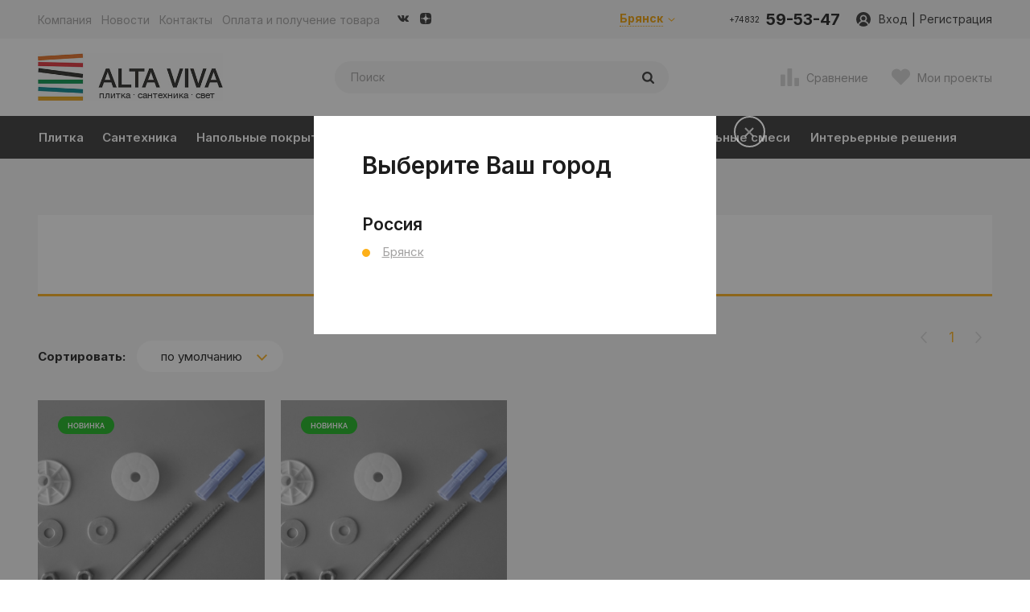

--- FILE ---
content_type: text/html; charset=UTF-8
request_url: https://altaviva.ru/collections/russia/sanita-luxe/
body_size: 43931
content:

<!DOCTYPE html>
<html lang="ru">
<head>
    <!-- Google Tag Manager -->

<!-- End Google Tag Manager -->    <meta charset="UTF-8">
    <title>Санита Люкс — купить сантехнику Sanita Luxe: унитазы, раковины в Орле, Брянске</title>
    <meta name="yandex-verification" content="5cada5058858678f" />
    <meta name="yandex-verification" content="1c95151dcf746781" />
    <meta name="google-site-verification" content="I_hmEGDWwz39c72FVsE3l48nHx1n244BkmkUNB1mR5A" />
    <link rel="preconnect" href="https://fonts.gstatic.com">
    <link href="https://fonts.googleapis.com/css2?family=Inter:wght@100;200;300;400;500;600;700;800;900&display=swap" rel="stylesheet">
    <meta name="viewport" content="width=device-width, initial-scale=1, maximum-scale=1, user-scalable=0"/>
    <link rel="icon" type="image/x-icon" href="https://www.altagamma.by/favicon.ico">
            <meta name="description" content="Купить российскую сантехнику Санита Люкс в Орле, Брянске. Качественная сантехника по доступной цене магазинах Альтавива: унитазы, раковины и многое другое ➡ Быстрая доставка" />
<script data-skip-moving="true">(function(w, d, n) {var cl = "bx-core";var ht = d.documentElement;var htc = ht ? ht.className : undefined;if (htc === undefined || htc.indexOf(cl) !== -1){return;}var ua = n.userAgent;if (/(iPad;)|(iPhone;)/i.test(ua)){cl += " bx-ios";}else if (/Windows/i.test(ua)){cl += ' bx-win';}else if (/Macintosh/i.test(ua)){cl += " bx-mac";}else if (/Linux/i.test(ua) && !/Android/i.test(ua)){cl += " bx-linux";}else if (/Android/i.test(ua)){cl += " bx-android";}cl += (/(ipad|iphone|android|mobile|touch)/i.test(ua) ? " bx-touch" : " bx-no-touch");cl += w.devicePixelRatio && w.devicePixelRatio >= 2? " bx-retina": " bx-no-retina";if (/AppleWebKit/.test(ua)){cl += " bx-chrome";}else if (/Opera/.test(ua)){cl += " bx-opera";}else if (/Firefox/.test(ua)){cl += " bx-firefox";}ht.className = htc ? htc + " " + cl : cl;})(window, document, navigator);</script>


<link href="/bitrix/cache/css/s3/alt/kernel_main/kernel_main_v1.css?176596916610074" type="text/css"  rel="stylesheet" />
<link href="/bitrix/js/ui/design-tokens/dist/ui.design-tokens.min.css?175742709023463" type="text/css"  rel="stylesheet" />
<link href="/bitrix/js/ui/fonts/opensans/ui.font.opensans.min.css?17574270942320" type="text/css"  rel="stylesheet" />
<link href="/bitrix/js/main/popup/dist/main.popup.bundle.min.css?175948079228056" type="text/css"  rel="stylesheet" />
<link href="/bitrix/cache/css/s3/alt/page_93f4c5e75687c8c350be43159b649b71/page_93f4c5e75687c8c350be43159b649b71_v1.css?176596932350555" type="text/css"  rel="stylesheet" />
<link href="/bitrix/cache/css/s3/alt/template_0a51a9d325751b98cc25af581b8e2da1/template_0a51a9d325751b98cc25af581b8e2da1_v1.css?17659691661128540" type="text/css"  data-template-style="true" rel="stylesheet" />




<script type="extension/settings" data-extension="main.date">{"formats":{"FORMAT_DATE":"DD.MM.YYYY","FORMAT_DATETIME":"DD.MM.YYYY HH:MI:SS","SHORT_DATE_FORMAT":"d.m.Y","MEDIUM_DATE_FORMAT":"j M Y","LONG_DATE_FORMAT":"j F Y","DAY_MONTH_FORMAT":"j F","DAY_SHORT_MONTH_FORMAT":"j M","SHORT_DAY_OF_WEEK_MONTH_FORMAT":"D, j F","SHORT_DAY_OF_WEEK_SHORT_MONTH_FORMAT":"D, j M","DAY_OF_WEEK_MONTH_FORMAT":"l, j F","FULL_DATE_FORMAT":"l, j F  Y","SHORT_TIME_FORMAT":"H:i","LONG_TIME_FORMAT":"H:i:s"}}</script>



    <script data-skip-moving="true">
        siteId = 's3';
    </script>
    </head>
<body class="version2021 ppp">
<!-- Google Tag Manager (noscript) -->
<noscript><iframe src="https://www.googletagmanager.com/ns.html?id=GTM-N9938W5"; 
height="0" width="0" style="display:none;visibility:hidden"></iframe></noscript>
<!-- End Google Tag Manager (noscript) --><header class="header">
    <div class="header-new-wrap">
        <div class="mobil-head-wrap">
            <div class="mob-slogan">Сеть салонов плитки и сантехники</div>
            <div class="mobil-head-block">
                <a href="" class="js-mob-menu m-menu-link">
                    <svg viewBox="0 0 21 21">
    <rect class="fill" y="3.5" width="21" height="2"/>
    <rect class="fill" y="9.5" width="21" height="2"/>
    <rect class="fill" y="15.5" width="21" height="2"/>
</svg>                </a>
                <a href="" class="js-mob-menu m-menu-link">
                    <svg viewBox="0 0 512 512">
    <path class="fill" d="M508.7,407l-2.5-7.7c-6-17.7-25.6-36.3-43.7-41.2l-66.7-18.2c-18.1-4.9-43.9,1.7-57.2,15l-24.1,24.1
        c-87.7-23.8-156.6-92.6-180.3-180.3l24.1-24.1c13.2-13.2,19.8-39,14.9-57.2l-18.2-66.7c-4.9-18.1-23.5-37.7-41.3-43.7l-7.6-2.5
        C88.4-1.6,63,4.4,49.8,17.7L13.6,53.8C7.2,60.2,3,78.6,3,78.6C1.8,193.4,46.8,303.9,127.9,385.1c80.9,80.9,191,125.8,305.4,124.8
        c0.6,0,19.5-4,26-10.5l36.2-36.2C508.7,450.1,514.6,424.7,508.7,407z"/>
</svg>
                </a>
                <a class="open-popup focus-input close-non" href=".search">
                    <svg viewBox="0 0 56.966 56.966">
    <path class="fill" d="M55.146,51.887L41.588,37.786c3.486-4.144,5.396-9.358,5.396-14.786c0-12.682-10.318-23-23-23s-23,10.318-23,23
	s10.318,23,23,23c4.761,0,9.298-1.436,13.177-4.162l13.661,14.208c0.571,0.593,1.339,0.92,2.162,0.92
	c0.779,0,1.518-0.297,2.079-0.837C56.255,54.982,56.293,53.08,55.146,51.887z M23.984,6c9.374,0,17,7.626,17,17s-7.626,17-17,17
	s-17-7.626-17-17S14.61,6,23.984,6z"/>
</svg>                </a>
            </div>
                             <a href="/" class="logo">
                                            <svg viewBox="0 0 169.99 139.85"><defs><style>.cls-1{fill:#e66c16;}.cls-1,.cls-2,.cls-3,.cls-4,.cls-5,.cls-6{fill-rule:evenodd;}.cls-2{fill:#e22630;}.cls-4{fill:#009147;}.cls-5{fill:#00858e;}.cls-6{fill:#eaa200;}</style></defs><polygon class="cls-1" points="43.44 4.97 125.77 0 126.18 7.38 43.85 12.35 43.44 4.97 43.44 4.97"/><path class="cls-2" d="M43.92,15.1l82.43,2.06c0,2.47-.11,4.93-.17,7.4L43.75,22.5c0-2.47.11-4.93.17-7.4Z"/><path class="cls-3" d="M44.73,26.52l81.82,10.66c-.29,2.45-.59,4.9-.88,7.34L43.85,33.86c.29-2.44.59-4.89.88-7.34Z"/><path class="cls-4" d="M43.82,47.52h82.46v7.39H43.82V47.52Z"/><path class="cls-5" d="M44.18,61.11l82.36,4.21c-.12,2.46-.23,4.92-.35,7.39L43.83,68.5c.12-2.47.23-4.93.35-7.39Z"/><polygon class="cls-6" points="43.82 78.9 126.28 78.9 126.28 86.3 43.82 86.3 43.82 78.9 43.82 78.9"/><path d="M14.69,114.23H9.9L0,139.85H4.64l2.52-6.8H17.31l2.45,6.8h4.82l-9.89-25.62Zm1.43,15.44H8.31l4-10.77,3.81,10.77Zm28.4,6.3h-13V114.23H27v25.62H44.52V136Zm18.22-21.74H41.9v3.88h8.17v21.74h4.5V118.11h8.17v-3.88Zm11.33,0H69.29l-9.9,25.62H64l2.52-6.8H76.7l2.45,6.8H84l-9.9-25.62Zm1.44,15.44H67.7l4-10.77,3.81,10.77Zm18-15.44,8.6,25.62h5l8.78-25.62h-4.57l-6.63,20.26-6.48-20.26Zm29.44,0h-4.53v25.62H123V114.23Zm2.56,0,8.6,25.62h5l8.79-25.62h-4.58l-6.62,20.26-6.48-20.26Zm34.59,0h-4.79l-9.9,25.62h4.64l2.52-6.8h10.15l2.45,6.8H170l-9.89-25.62Zm1.44,15.44h-7.81l4-10.77,3.82,10.77Z"/></svg>                                    </a>
                        <div class="mobil-head-block dop">
                                                <a href=".personal-login" class="open-popup">
                    <svg viewBox="0 0 492.719 492.719">
    <path class="fill" d="M492.719,166.008c0-73.486-59.573-133.056-133.059-133.056c-47.985,0-89.891,25.484-113.302,63.569
        c-23.408-38.085-65.332-63.569-113.316-63.569C59.556,32.952,0,92.522,0,166.008c0,40.009,17.729,75.803,45.671,100.178
        l188.545,188.553c3.22,3.22,7.587,5.029,12.142,5.029c4.555,0,8.922-1.809,12.142-5.029l188.545-188.553
        C474.988,241.811,492.719,206.017,492.719,166.008z"/>
</svg>
                </a>
                                                <a class="open-popup" href=".personal-login">
                    <svg viewBox="0 0 90 90">
    <path class="fill" d="M86.656,71.935c-0.016-3.834-2.705-3.926-5.918-5.211l-15-6.008c-0.262-0.102-0.518-0.211-0.772-0.324v-0.006
        c-2.667-1.207-5.021-2.887-5.884-4.068l-0.034-0.037l-0.01-0.02c-0.05-0.076-0.103-0.154-0.147-0.229l-0.035-0.062l-0.006-0.016
        l-0.031-0.038v-0.002c-0.399-0.602-0.803-0.87-1.145-0.754l-0.021,0.009l-0.01,0.003l-0.002,0.002l-0.02,0.008l-0.014,0.003
        l-0.019,0.018c-0.405,0.211-0.325-0.021-0.489-0.468c-0.406-1.096-1.076-3.184-1.178-3.49c-0.156-0.572-0.574,0.902-0.479-0.688
        l0.17-2.879c0.277-0.297,0.5-0.539,0.652-0.706c0.977-1.118,1.045-4.07,1.534-4.79c0.49-0.721,1.472-0.876,2.45-4.227
        c0.98-3.354,2.175-8.143,0.915-8.221c-0.31-0.021-0.66,0.18-1.022,0.499c0.221-1.231,0.688-4.024,0.793-6.085
        c0.141-2.715-0.31-9.678-1.854-12.229c-0.965-1.595-2.913-3.175-4.854-4.407c-1.164-0.742-2.324-1.354-3.272-1.771
        c-2.827-1.254-11.74-0.678-14.758,0c-3.439,0.77-5.849,2.928-7.389,5.48c-1.538,2.555-2.221,10.213-2.087,12.928
        c0.065,1.218,0.794,3.273,0.979,4.527c0.105,0.654,0.202,0.659,0.284,1.127c-0.129-0.049-0.253-0.076-0.369-0.068
        c-1.261,0.078-0.069,4.867,0.91,8.221c0.982,3.351,1.958,3.506,2.45,4.227c0.49,0.72,0.559,3.671,1.542,4.79
        c0.155,0.177,0.391,0.436,0.684,0.747l0.187,2.348l0.33,1.308c-0.151-0.376-0.449-0.618-0.589-0.128
        c-0.422,1.281-0.844,2.564-1.266,3.847c-0.044-0.062-0.113-0.104-0.192-0.109c-0.409-0.36-0.958-0.047-1.458,0.786
        c-0.741,1.235-3.194,3.012-6.039,4.296l-0.04,0.154l-0.04,0.152l-0.015,0.061c-0.225,0.101-0.449,0.195-0.678,0.285L8.401,66.726
        c-3.209,1.285-5.901,1.377-5.918,5.211L0,85h90L86.656,71.935z"/>
</svg>                </a>
                                                                                </div>
        </div>
        <div class="top-line-wrap">
            <div class="header__nav wrapper cl ">
                <div class="menu-overlay d-hide"></div>
                <div class="dt dt_header">
                    <div class="mcol">
    <div class="comp-wrap desc-no">
        <div class="comp-div">
            <a href="#" class="g-link top-link">Каталог<svg viewBox="0 0 306 306">
    <polygon class="fill" points="94.35,0 58.65,35.7 175.95,153 58.65,270.3 94.35,306 247.35,153"/>
</svg></a>
        </div>
        <div class="comp-list mob-cat-new" style="display: block;">
            <div class="element-link">
    <a  href="/catalog/plitka/">Плитка</a>
    <p class="open-next"><svg viewBox="0 0 306 306">
    <polygon class="fill" points="94.35,0 58.65,35.7 175.95,153 58.65,270.3 94.35,306 247.35,153"/>
</svg></p>
</div>
<div class="element-block">
        <a style="padding-left: 25px; background: #545454;" href="/catalog/plitka/">Вся плитка</a>
            <div class="element-link">        <a style="padding-left: 25px; background: #545454;" href="/catalog/plitka/vannaya-komnata/">Ванная комната</a>
            <p class="open-next"><svg viewBox="0 0 306 306">
    <polygon class="fill" points="94.35,0 58.65,35.7 175.95,153 58.65,270.3 94.35,306 247.35,153"/>
</svg></p>
    </div>
    <div class="element-block">
        <div class="element-link">        <a style="padding-left: 35px; background: #6b6b6b;" href="/catalog/plitka/vannaya-komnata/pol/">Пол</a>
            <p class="open-next"><svg viewBox="0 0 306 306">
    <polygon class="fill" points="94.35,0 58.65,35.7 175.95,153 58.65,270.3 94.35,306 247.35,153"/>
</svg></p>
    </div>
            <div class="element-block">
                <a style="padding-left: 45px; background: #898989;" href="/catalog/plitka/vannaya-komnata/pol/keramogranit/">Керамогранит</a>
            </div>
            <div class="element-link">        <a style="padding-left: 35px; background: #6b6b6b;" href="/catalog/plitka/vannaya-komnata/stena/">Стена</a>
            <p class="open-next"><svg viewBox="0 0 306 306">
    <polygon class="fill" points="94.35,0 58.65,35.7 175.95,153 58.65,270.3 94.35,306 247.35,153"/>
</svg></p>
    </div>
            <div class="element-block">
                <a style="padding-left: 45px; background: #898989;" href="/catalog/plitka/vannaya-komnata/stena/keramicheskaya-plitka/">Керамическая плитка</a>
                <a style="padding-left: 45px; background: #898989;" href="/catalog/plitka/vannaya-komnata/stena/keramogranit/">Керамогранит</a>
            </div>
            </div>
            <div class="element-link">        <a style="padding-left: 25px; background: #545454;" href="/catalog/plitka/kukhnya/">Кухня</a>
            <p class="open-next"><svg viewBox="0 0 306 306">
    <polygon class="fill" points="94.35,0 58.65,35.7 175.95,153 58.65,270.3 94.35,306 247.35,153"/>
</svg></p>
    </div>
    <div class="element-block">
        <div class="element-link">        <a style="padding-left: 35px; background: #6b6b6b;" href="/catalog/plitka/kukhnya/pol/">Пол</a>
            <p class="open-next"><svg viewBox="0 0 306 306">
    <polygon class="fill" points="94.35,0 58.65,35.7 175.95,153 58.65,270.3 94.35,306 247.35,153"/>
</svg></p>
    </div>
            <div class="element-block">
                <a style="padding-left: 45px; background: #898989;" href="/catalog/plitka/kukhnya/pol/keramogranit/">Керамогранит</a>
            </div>
            <div class="element-link">        <a style="padding-left: 35px; background: #6b6b6b;" href="/catalog/plitka/kukhnya/stena/">Стена</a>
            <p class="open-next"><svg viewBox="0 0 306 306">
    <polygon class="fill" points="94.35,0 58.65,35.7 175.95,153 58.65,270.3 94.35,306 247.35,153"/>
</svg></p>
    </div>
            <div class="element-block">
                <a style="padding-left: 45px; background: #898989;" href="/catalog/plitka/kukhnya/stena/keramicheskaya-plitka/">Керамическая плитка</a>
                <a style="padding-left: 45px; background: #898989;" href="/catalog/plitka/kukhnya/stena/keramogranit/">Керамогранит</a>
            </div>
            <div class="element-link">        <a style="padding-left: 35px; background: #6b6b6b;" href="/catalog/plitka/kukhnya/fartuk/">Фартук</a>
            <p class="open-next"><svg viewBox="0 0 306 306">
    <polygon class="fill" points="94.35,0 58.65,35.7 175.95,153 58.65,270.3 94.35,306 247.35,153"/>
</svg></p>
    </div>
            <div class="element-block">
                <a style="padding-left: 45px; background: #898989;" href="/catalog/plitka/kukhnya/fartuk/keramicheskaya-plitka/">Керамическая плитка</a>
                <a style="padding-left: 45px; background: #898989;" href="/catalog/plitka/kukhnya/fartuk/keramogranit/">Керамогранит</a>
            </div>
            </div>
            <div class="element-link">        <a style="padding-left: 25px; background: #545454;" href="/catalog/plitka/gostinaya/">Гостиная</a>
            <p class="open-next"><svg viewBox="0 0 306 306">
    <polygon class="fill" points="94.35,0 58.65,35.7 175.95,153 58.65,270.3 94.35,306 247.35,153"/>
</svg></p>
    </div>
    <div class="element-block">
        <div class="element-link">        <a style="padding-left: 35px; background: #6b6b6b;" href="/catalog/plitka/gostinaya/pol/">Пол</a>
            <p class="open-next"><svg viewBox="0 0 306 306">
    <polygon class="fill" points="94.35,0 58.65,35.7 175.95,153 58.65,270.3 94.35,306 247.35,153"/>
</svg></p>
    </div>
            <div class="element-block">
                <a style="padding-left: 45px; background: #898989;" href="/catalog/plitka/gostinaya/pol/keramicheskaya-plitka/">Керамическая плитка</a>
                <a style="padding-left: 45px; background: #898989;" href="/catalog/plitka/gostinaya/pol/keramogranit/">Керамогранит</a>
                <a style="padding-left: 45px; background: #898989;" href="/catalog/plitka/gostinaya/pol/ekstrudirovannyy-klinker/">Экструдированный клинкер</a>
            </div>
            <div class="element-link">        <a style="padding-left: 35px; background: #6b6b6b;" href="/catalog/plitka/gostinaya/stena/">Стена</a>
            <p class="open-next"><svg viewBox="0 0 306 306">
    <polygon class="fill" points="94.35,0 58.65,35.7 175.95,153 58.65,270.3 94.35,306 247.35,153"/>
</svg></p>
    </div>
            <div class="element-block">
                <a style="padding-left: 45px; background: #898989;" href="/catalog/plitka/gostinaya/stena/keramicheskaya-plitka/">Керамическая плитка</a>
                <a style="padding-left: 45px; background: #898989;" href="/catalog/plitka/gostinaya/stena/keramogranit/">Керамогранит</a>
                <a style="padding-left: 45px; background: #898989;" href="/catalog/plitka/gostinaya/stena/iskusstvennyy-kamen/">Декоративный камень</a>
            </div>
            <div class="element-link">        <a style="padding-left: 35px; background: #6b6b6b;" href="/catalog/plitka/gostinaya/stupeni/">Ступени</a>
            <p class="open-next"><svg viewBox="0 0 306 306">
    <polygon class="fill" points="94.35,0 58.65,35.7 175.95,153 58.65,270.3 94.35,306 247.35,153"/>
</svg></p>
    </div>
            <div class="element-block">
                <a style="padding-left: 45px; background: #898989;" href="/catalog/plitka/gostinaya/stupeni/keramogranit/">Керамогранит</a>
                <a style="padding-left: 45px; background: #898989;" href="/catalog/plitka/gostinaya/stupeni/klinker/">Клинкер</a>
                <a style="padding-left: 45px; background: #898989;" href="/catalog/plitka/gostinaya/stupeni/ekstrudirovannyy-keramogranit/">Экструдированный керамогранит</a>
                <a style="padding-left: 45px; background: #898989;" href="/catalog/plitka/gostinaya/stupeni/ekstrudirovannyy-klinker/">Экструдированный клинкер</a>
            </div>
            </div>
            <div class="element-link">        <a style="padding-left: 25px; background: #545454;" href="/catalog/plitka/obshchestvennye-pomeshcheniya/">Общественные помещения</a>
            <p class="open-next"><svg viewBox="0 0 306 306">
    <polygon class="fill" points="94.35,0 58.65,35.7 175.95,153 58.65,270.3 94.35,306 247.35,153"/>
</svg></p>
    </div>
    <div class="element-block">
        <div class="element-link">        <a style="padding-left: 35px; background: #6b6b6b;" href="/catalog/plitka/obshchestvennye-pomeshcheniya/pol/">Пол</a>
            <p class="open-next"><svg viewBox="0 0 306 306">
    <polygon class="fill" points="94.35,0 58.65,35.7 175.95,153 58.65,270.3 94.35,306 247.35,153"/>
</svg></p>
    </div>
            <div class="element-block">
                <a style="padding-left: 45px; background: #898989;" href="/catalog/plitka/obshchestvennye-pomeshcheniya/pol/keramogranit/">Керамогранит</a>
            </div>
            <div class="element-link">        <a style="padding-left: 35px; background: #6b6b6b;" href="/catalog/plitka/obshchestvennye-pomeshcheniya/stena/">Стена</a>
            <p class="open-next"><svg viewBox="0 0 306 306">
    <polygon class="fill" points="94.35,0 58.65,35.7 175.95,153 58.65,270.3 94.35,306 247.35,153"/>
</svg></p>
    </div>
            <div class="element-block">
                <a style="padding-left: 45px; background: #898989;" href="/catalog/plitka/obshchestvennye-pomeshcheniya/stena/keramicheskaya-plitka/">Керамическая плитка</a>
                <a style="padding-left: 45px; background: #898989;" href="/catalog/plitka/obshchestvennye-pomeshcheniya/stena/keramogranit/">Керамогранит</a>
            </div>
            </div>
            <div class="element-link">        <a style="padding-left: 25px; background: #545454;" href="/catalog/plitka/otdelka-doma/">Отделка дома</a>
            <p class="open-next"><svg viewBox="0 0 306 306">
    <polygon class="fill" points="94.35,0 58.65,35.7 175.95,153 58.65,270.3 94.35,306 247.35,153"/>
</svg></p>
    </div>
    <div class="element-block">
        <div class="element-link">        <a style="padding-left: 35px; background: #6b6b6b;" href="/catalog/plitka/otdelka-doma/fasad/">Фасад</a>
            <p class="open-next"><svg viewBox="0 0 306 306">
    <polygon class="fill" points="94.35,0 58.65,35.7 175.95,153 58.65,270.3 94.35,306 247.35,153"/>
</svg></p>
    </div>
            <div class="element-block">
                <a style="padding-left: 45px; background: #898989;" href="/catalog/plitka/otdelka-doma/fasad/keramogranit/">Керамогранит</a>
                <a style="padding-left: 45px; background: #898989;" href="/catalog/plitka/otdelka-doma/fasad/klinker/">Клинкер</a>
            </div>
            <div class="element-link">        <a style="padding-left: 35px; background: #6b6b6b;" href="/catalog/plitka/otdelka-doma/terrasa-vkhodnaya-gruppa/">Терраса, входная группа</a>
            <p class="open-next"><svg viewBox="0 0 306 306">
    <polygon class="fill" points="94.35,0 58.65,35.7 175.95,153 58.65,270.3 94.35,306 247.35,153"/>
</svg></p>
    </div>
            <div class="element-block">
                <a style="padding-left: 45px; background: #898989;" href="/catalog/plitka/otdelka-doma/terrasa-vkhodnaya-gruppa/keramogranit/">Керамогранит</a>
                <a style="padding-left: 45px; background: #898989;" href="/catalog/plitka/otdelka-doma/terrasa-vkhodnaya-gruppa/klinker/">Клинкер</a>
                <a style="padding-left: 45px; background: #898989;" href="/catalog/plitka/otdelka-doma/terrasa-vkhodnaya-gruppa/ekstrudirovannyy-keramogranit/">Экструдированный керамогранит</a>
                <a style="padding-left: 45px; background: #898989;" href="/catalog/plitka/otdelka-doma/terrasa-vkhodnaya-gruppa/ekstrudirovannyy-klinker/">Экструдированный клинкер</a>
            </div>
            <div class="element-link">        <a style="padding-left: 35px; background: #6b6b6b;" href="/catalog/plitka/otdelka-doma/stupeni/">Ступени</a>
            <p class="open-next"><svg viewBox="0 0 306 306">
    <polygon class="fill" points="94.35,0 58.65,35.7 175.95,153 58.65,270.3 94.35,306 247.35,153"/>
</svg></p>
    </div>
            <div class="element-block">
                <a style="padding-left: 45px; background: #898989;" href="/catalog/plitka/otdelka-doma/stupeni/keramogranit/">Керамогранит</a>
                <a style="padding-left: 45px; background: #898989;" href="/catalog/plitka/otdelka-doma/stupeni/klinker/">Клинкер</a>
                <a style="padding-left: 45px; background: #898989;" href="/catalog/plitka/otdelka-doma/stupeni/ekstrudirovannyy-klinker/">Экструдированный клинкер</a>
            </div>
            </div>
            <div class="element-link">        <a style="padding-left: 25px; background: #545454;" href="/catalog/plitka/basseyn/">Бассейн</a>
            <p class="open-next"><svg viewBox="0 0 306 306">
    <polygon class="fill" points="94.35,0 58.65,35.7 175.95,153 58.65,270.3 94.35,306 247.35,153"/>
</svg></p>
    </div>
    <div class="element-block">
        <div class="element-link">        <a style="padding-left: 35px; background: #6b6b6b;" href="/catalog/plitka/basseyn/bort-basseyna/">Борт бассейна</a>
            <p class="open-next"><svg viewBox="0 0 306 306">
    <polygon class="fill" points="94.35,0 58.65,35.7 175.95,153 58.65,270.3 94.35,306 247.35,153"/>
</svg></p>
    </div>
            <div class="element-block">
                <a style="padding-left: 45px; background: #898989;" href="/catalog/plitka/basseyn/bort-basseyna/keramogranit/">Керамогранит</a>
            </div>
            </div>
        </div>
<div class="element-link">
    <a  href="/catalog/santekhnika/">Сантехника</a>
    <p class="open-next"><svg viewBox="0 0 306 306">
    <polygon class="fill" points="94.35,0 58.65,35.7 175.95,153 58.65,270.3 94.35,306 247.35,153"/>
</svg></p>
</div>
<div class="element-block">
        <a style="padding-left: 25px; background: #545454;" href="/catalog/santekhnika/">Вся сантехника</a>
            <div class="element-link">        <a style="padding-left: 25px; background: #545454;" href="/catalog/santekhnika/smesitel/">Смеситель</a>
            <p class="open-next"><svg viewBox="0 0 306 306">
    <polygon class="fill" points="94.35,0 58.65,35.7 175.95,153 58.65,270.3 94.35,306 247.35,153"/>
</svg></p>
    </div>
    <div class="element-block">
        <div class="element-link">        <a style="padding-left: 35px; background: #6b6b6b;" href="/catalog/santekhnika/smesitel/vstroennye/">Встроенные</a>
            <p class="open-next"><svg viewBox="0 0 306 306">
    <polygon class="fill" points="94.35,0 58.65,35.7 175.95,153 58.65,270.3 94.35,306 247.35,153"/>
</svg></p>
    </div>
            <div class="element-block">
                <a style="padding-left: 45px; background: #898989;" href="/catalog/santekhnika/smesitel/vstroennye/dlya-vanny-dusha/">Для ванны/душа</a>
                <a style="padding-left: 45px; background: #898989;" href="/catalog/santekhnika/smesitel/vstroennye/dlya-umyvalnika/">Для умывальника</a>
                <a style="padding-left: 45px; background: #898989;" href="/catalog/santekhnika/smesitel/vstroennye/komplektuyushchie/">Комплектующие для встроенных</a>
            </div>
            <div class="element-link">        <a style="padding-left: 35px; background: #6b6b6b;" href="/catalog/santekhnika/smesitel/dlya-umyvalnika/">Для умывальника</a>
            <p class="open-next"><svg viewBox="0 0 306 306">
    <polygon class="fill" points="94.35,0 58.65,35.7 175.95,153 58.65,270.3 94.35,306 247.35,153"/>
</svg></p>
    </div>
            <div class="element-block">
                <a style="padding-left: 45px; background: #898989;" href="/catalog/santekhnika/smesitel/dlya-umyvalnika/na-bort/">На борт</a>
                <a style="padding-left: 45px; background: #898989;" href="/catalog/santekhnika/smesitel/dlya-umyvalnika/na-stoleshnitsu/">На столешницу</a>
            </div>
            <div class="element-link">        <a style="padding-left: 35px; background: #6b6b6b;" href="/catalog/santekhnika/smesitel/dlya-dusha/">Для душа</a>
            <p class="open-next"><svg viewBox="0 0 306 306">
    <polygon class="fill" points="94.35,0 58.65,35.7 175.95,153 58.65,270.3 94.35,306 247.35,153"/>
</svg></p>
    </div>
            <div class="element-block">
                <a style="padding-left: 45px; background: #898989;" href="/catalog/santekhnika/smesitel/dlya-dusha/dlya-vanny-dusha/">Для ванны/душа</a>
                <a style="padding-left: 45px; background: #898989;" href="/catalog/santekhnika/smesitel/dlya-dusha/dushevye-kolonny/">Душевые колонны</a>
            </div>
            <div class="element-link">        <a style="padding-left: 35px; background: #6b6b6b;" href="/catalog/santekhnika/smesitel/dlya-vanny/">Для ванны</a>
            <p class="open-next"><svg viewBox="0 0 306 306">
    <polygon class="fill" points="94.35,0 58.65,35.7 175.95,153 58.65,270.3 94.35,306 247.35,153"/>
</svg></p>
    </div>
            <div class="element-block">
                <a style="padding-left: 45px; background: #898989;" href="/catalog/santekhnika/smesitel/dlya-vanny/na-pol/">На пол</a>
                <a style="padding-left: 45px; background: #898989;" href="/catalog/santekhnika/smesitel/dlya-vanny/na-stenu/">На стену</a>
            </div>
            <div class="element-link">        <a style="padding-left: 35px; background: #6b6b6b;" href="/catalog/santekhnika/smesitel/dlya-bide/">Для биде</a>
            <p class="open-next"><svg viewBox="0 0 306 306">
    <polygon class="fill" points="94.35,0 58.65,35.7 175.95,153 58.65,270.3 94.35,306 247.35,153"/>
</svg></p>
    </div>
            <div class="element-block">
                <a style="padding-left: 45px; background: #898989;" href="/catalog/santekhnika/smesitel/dlya-bide/na-bort/">На борт</a>
            </div>
                    <a style="padding-left: 35px; background: #6b6b6b;" href="/catalog/santekhnika/smesitel/gigienicheskiy-dush/">Гигиенический душ</a>
                <div class="element-link">        <a style="padding-left: 35px; background: #6b6b6b;" href="/catalog/santekhnika/smesitel/dlya-moyki-kukhni/">Для кухни</a>
            <p class="open-next"><svg viewBox="0 0 306 306">
    <polygon class="fill" points="94.35,0 58.65,35.7 175.95,153 58.65,270.3 94.35,306 247.35,153"/>
</svg></p>
    </div>
            <div class="element-block">
                <a style="padding-left: 45px; background: #898989;" href="/catalog/santekhnika/smesitel/dlya-moyki-kukhni/na-bort/">На борт</a>
            </div>
                    <a style="padding-left: 35px; background: #6b6b6b;" href="/catalog/santekhnika/smesitel/komplektuyushchie/">Комплектующие</a>
                </div>
            <div class="element-link">        <a style="padding-left: 25px; background: #545454;" href="/catalog/santekhnika/rakovina/">Раковина</a>
            <p class="open-next"><svg viewBox="0 0 306 306">
    <polygon class="fill" points="94.35,0 58.65,35.7 175.95,153 58.65,270.3 94.35,306 247.35,153"/>
</svg></p>
    </div>
    <div class="element-block">
        <div class="element-link">        <a style="padding-left: 35px; background: #6b6b6b;" href="/catalog/santekhnika/rakovina/na-stoleshnitsu/">На столешницу</a>
            <p class="open-next"><svg viewBox="0 0 306 306">
    <polygon class="fill" points="94.35,0 58.65,35.7 175.95,153 58.65,270.3 94.35,306 247.35,153"/>
</svg></p>
    </div>
            <div class="element-block">
                <a style="padding-left: 45px; background: #898989;" href="/catalog/santekhnika/rakovina/na-stoleshnitsu/pryamougolnaya/">Прямоугольная</a>
            </div>
            <div class="element-link">        <a style="padding-left: 35px; background: #6b6b6b;" href="/catalog/santekhnika/rakovina/mebelnaya/">Мебельная</a>
            <p class="open-next"><svg viewBox="0 0 306 306">
    <polygon class="fill" points="94.35,0 58.65,35.7 175.95,153 58.65,270.3 94.35,306 247.35,153"/>
</svg></p>
    </div>
            <div class="element-block">
                <a style="padding-left: 45px; background: #898989;" href="/catalog/santekhnika/rakovina/mebelnaya/pryamougolnaya/">Прямоугольная</a>
            </div>
            <div class="element-link">        <a style="padding-left: 35px; background: #6b6b6b;" href="/catalog/santekhnika/rakovina/podvesnaya/">Подвесная</a>
            <p class="open-next"><svg viewBox="0 0 306 306">
    <polygon class="fill" points="94.35,0 58.65,35.7 175.95,153 58.65,270.3 94.35,306 247.35,153"/>
</svg></p>
    </div>
            <div class="element-block">
                <a style="padding-left: 45px; background: #898989;" href="/catalog/santekhnika/rakovina/podvesnaya/pryamougolnaya/">Прямоугольная</a>
                <a style="padding-left: 45px; background: #898989;" href="/catalog/santekhnika/rakovina/podvesnaya/pryamougolnaya-s-ovalnoy-chashey/">Прямоугольная с овальной чашей</a>
            </div>
            </div>
            <div class="element-link">        <a style="padding-left: 25px; background: #545454;" href="/catalog/santekhnika/unitaz/">Унитаз</a>
            <p class="open-next"><svg viewBox="0 0 306 306">
    <polygon class="fill" points="94.35,0 58.65,35.7 175.95,153 58.65,270.3 94.35,306 247.35,153"/>
</svg></p>
    </div>
    <div class="element-block">
        <div class="element-link">        <a style="padding-left: 35px; background: #6b6b6b;" href="/catalog/santekhnika/unitaz/podvesnoy/">Подвесной</a>
            <p class="open-next"><svg viewBox="0 0 306 306">
    <polygon class="fill" points="94.35,0 58.65,35.7 175.95,153 58.65,270.3 94.35,306 247.35,153"/>
</svg></p>
    </div>
            <div class="element-block">
                <a style="padding-left: 45px; background: #898989;" href="/catalog/santekhnika/unitaz/podvesnoy/ovalnaya-chasha/">Овальная чаша</a>
                <a style="padding-left: 45px; background: #898989;" href="/catalog/santekhnika/unitaz/podvesnoy/pryamougolnaya-chasha/">Прямоугольная чаша</a>
            </div>
            <div class="element-link">        <a style="padding-left: 35px; background: #6b6b6b;" href="/catalog/santekhnika/unitaz/napolnyy/">Напольный</a>
            <p class="open-next"><svg viewBox="0 0 306 306">
    <polygon class="fill" points="94.35,0 58.65,35.7 175.95,153 58.65,270.3 94.35,306 247.35,153"/>
</svg></p>
    </div>
            <div class="element-block">
                <a style="padding-left: 45px; background: #898989;" href="/catalog/santekhnika/unitaz/napolnyy/ovalnaya-chasha/">Овальная чаша</a>
            </div>
                    <a style="padding-left: 35px; background: #6b6b6b;" href="/catalog/santekhnika/unitaz/sidene-s-kryshkoy/">Сиденье с крышкой</a>
                </div>
            <div class="element-link">        <a style="padding-left: 25px; background: #545454;" href="/catalog/santekhnika/installyatsiya/">Инсталляция</a>
            <p class="open-next"><svg viewBox="0 0 306 306">
    <polygon class="fill" points="94.35,0 58.65,35.7 175.95,153 58.65,270.3 94.35,306 247.35,153"/>
</svg></p>
    </div>
    <div class="element-block">
                <a style="padding-left: 35px; background: #6b6b6b;" href="/catalog/santekhnika/installyatsiya/zastennyy-modul/">Застенный модуль</a>
                </div>
            <div class="element-link">        <a style="padding-left: 25px; background: #545454;" href="/catalog/santekhnika/vanna/">Ванна</a>
            <p class="open-next"><svg viewBox="0 0 306 306">
    <polygon class="fill" points="94.35,0 58.65,35.7 175.95,153 58.65,270.3 94.35,306 247.35,153"/>
</svg></p>
    </div>
    <div class="element-block">
        <div class="element-link">        <a style="padding-left: 35px; background: #6b6b6b;" href="/catalog/santekhnika/vanna/vstraivaemaya/">Встраиваемая</a>
            <p class="open-next"><svg viewBox="0 0 306 306">
    <polygon class="fill" points="94.35,0 58.65,35.7 175.95,153 58.65,270.3 94.35,306 247.35,153"/>
</svg></p>
    </div>
            <div class="element-block">
                <a style="padding-left: 45px; background: #898989;" href="/catalog/santekhnika/vanna/vstraivaemaya/pryamougolnaya/">Прямоугольная</a>
            </div>
            <div class="element-link">        <a style="padding-left: 35px; background: #6b6b6b;" href="/catalog/santekhnika/vanna/komplektuyushchie/">Комплектующие</a>
            <p class="open-next"><svg viewBox="0 0 306 306">
    <polygon class="fill" points="94.35,0 58.65,35.7 175.95,153 58.65,270.3 94.35,306 247.35,153"/>
</svg></p>
    </div>
            <div class="element-block">
                <a style="padding-left: 45px; background: #898989;" href="/catalog/santekhnika/vanna/komplektuyushchie/panel-akrilovaya/">Панель акриловая</a>
                <a style="padding-left: 45px; background: #898989;" href="/catalog/santekhnika/vanna/komplektuyushchie/peregorodka/">Перегородка</a>
                <a style="padding-left: 45px; background: #898989;" href="/catalog/santekhnika/vanna/komplektuyushchie/sifon/">Сифон</a>
                <a style="padding-left: 45px; background: #898989;" href="/catalog/santekhnika/vanna/komplektuyushchie/karkasy-dlya-vann/">Каркасы для ванн</a>
                <a style="padding-left: 45px; background: #898989;" href="/catalog/santekhnika/vanna/komplektuyushchie/ustanovochnyy-komplekt/">Установочный комплект</a>
            </div>
            </div>
                    <a style="padding-left: 25px; background: #545454;" href="/catalog/santekhnika/dushevaya-dver/">Душевая дверь</a>
            <div class="element-link">        <a style="padding-left: 25px; background: #545454;" href="/catalog/santekhnika/poddon/">Поддон</a>
            <p class="open-next"><svg viewBox="0 0 306 306">
    <polygon class="fill" points="94.35,0 58.65,35.7 175.95,153 58.65,270.3 94.35,306 247.35,153"/>
</svg></p>
    </div>
    <div class="element-block">
                <a style="padding-left: 35px; background: #6b6b6b;" href="/catalog/santekhnika/poddon/1-4-kruga/">Закругленный</a>
                        <a style="padding-left: 35px; background: #6b6b6b;" href="/catalog/santekhnika/poddon/kvadratnyy/">Квадратный</a>
                        <a style="padding-left: 35px; background: #6b6b6b;" href="/catalog/santekhnika/poddon/pryamougolnyy/">Прямоугольный</a>
                        <a style="padding-left: 35px; background: #6b6b6b;" href="/catalog/santekhnika/poddon/trapetsiya/">Пятиугольный</a>
                </div>
                    <a style="padding-left: 25px; background: #545454;" href="/catalog/santekhnika/na-stenu/">Дренажный канал</a>
            <div class="element-link">        <a style="padding-left: 25px; background: #545454;" href="/catalog/santekhnika/sifon-i-donnyy-klapan/">Сифон и донный клапан</a>
            <p class="open-next"><svg viewBox="0 0 306 306">
    <polygon class="fill" points="94.35,0 58.65,35.7 175.95,153 58.65,270.3 94.35,306 247.35,153"/>
</svg></p>
    </div>
    <div class="element-block">
                <a style="padding-left: 35px; background: #6b6b6b;" href="/catalog/santekhnika/sifon-i-donnyy-klapan/dlya-vanny/">Для ванны</a>
                        <a style="padding-left: 35px; background: #6b6b6b;" href="/catalog/santekhnika/sifon-i-donnyy-klapan/dlya-dusha/">Для душа</a>
                        <a style="padding-left: 35px; background: #6b6b6b;" href="/catalog/santekhnika/sifon-i-donnyy-klapan/dlya-umyvalnika/">Для умывальника</a>
                </div>
            <div class="element-link">        <a style="padding-left: 25px; background: #545454;" href="/catalog/santekhnika/polotentsesushitel/">Полотенцесушитель</a>
            <p class="open-next"><svg viewBox="0 0 306 306">
    <polygon class="fill" points="94.35,0 58.65,35.7 175.95,153 58.65,270.3 94.35,306 247.35,153"/>
</svg></p>
    </div>
    <div class="element-block">
        <div class="element-link">        <a style="padding-left: 35px; background: #6b6b6b;" href="/catalog/santekhnika/polotentsesushitel/lesenka/">Водяной</a>
            <p class="open-next"><svg viewBox="0 0 306 306">
    <polygon class="fill" points="94.35,0 58.65,35.7 175.95,153 58.65,270.3 94.35,306 247.35,153"/>
</svg></p>
    </div>
            <div class="element-block">
                <a style="padding-left: 45px; background: #898989;" href="/catalog/santekhnika/polotentsesushitel/lesenka/nizhnee-podklyuchenie/">Нижнее подключение</a>
            </div>
                    <a style="padding-left: 35px; background: #6b6b6b;" href="/catalog/santekhnika/polotentsesushitel/komplektuyushchie/">Комплектующие</a>
                </div>
            <div class="element-link">        <a style="padding-left: 25px; background: #545454;" href="/catalog/santekhnika/bide/">Биде</a>
            <p class="open-next"><svg viewBox="0 0 306 306">
    <polygon class="fill" points="94.35,0 58.65,35.7 175.95,153 58.65,270.3 94.35,306 247.35,153"/>
</svg></p>
    </div>
    <div class="element-block">
        <div class="element-link">        <a style="padding-left: 35px; background: #6b6b6b;" href="/catalog/santekhnika/bide/napolnoe/">Напольное</a>
            <p class="open-next"><svg viewBox="0 0 306 306">
    <polygon class="fill" points="94.35,0 58.65,35.7 175.95,153 58.65,270.3 94.35,306 247.35,153"/>
</svg></p>
    </div>
            <div class="element-block">
                <a style="padding-left: 45px; background: #898989;" href="/catalog/santekhnika/bide/napolnoe/ovalnaya-chasha/">Овальная чаша</a>
            </div>
            <div class="element-link">        <a style="padding-left: 35px; background: #6b6b6b;" href="/catalog/santekhnika/bide/podvesnoe/">Подвесное</a>
            <p class="open-next"><svg viewBox="0 0 306 306">
    <polygon class="fill" points="94.35,0 58.65,35.7 175.95,153 58.65,270.3 94.35,306 247.35,153"/>
</svg></p>
    </div>
            <div class="element-block">
                <a style="padding-left: 45px; background: #898989;" href="/catalog/santekhnika/bide/podvesnoe/ovalnaya-chasha/">Овальная чаша</a>
            </div>
            </div>
        </div>
<div class="element-link">
    <a  href="/catalog/laminat/">Напольные покрытия</a>
    <p class="open-next"><svg viewBox="0 0 306 306">
    <polygon class="fill" points="94.35,0 58.65,35.7 175.95,153 58.65,270.3 94.35,306 247.35,153"/>
</svg></p>
</div>
<div class="element-block">
        <a style="padding-left: 25px; background: #545454;" href="/catalog/laminat/">Все напольные покрытия</a>
                    <a style="padding-left: 25px; background: #545454;" href="/catalog/laminat/laminat/">Ламинат</a>
                    <a style="padding-left: 25px; background: #545454;" href="/catalog/laminat/laminat-spc/">SPC (минерально-полимерное покрытие)</a>
                    <a style="padding-left: 25px; background: #545454;" href="/catalog/laminat/podlozhka-pod-laminat/">Подложка под ламинат и SPC</a>
        </div>
<div class="element-link">
    <a  href="/catalog/mebel-dlya-vannoy/">Мебель, декор и аксессуары</a>
    <p class="open-next"><svg viewBox="0 0 306 306">
    <polygon class="fill" points="94.35,0 58.65,35.7 175.95,153 58.65,270.3 94.35,306 247.35,153"/>
</svg></p>
</div>
<div class="element-block">
        <a style="padding-left: 25px; background: #545454;" href="/catalog/mebel-dlya-vannoy/">Вся мебель, декор и аксессуары для ванной</a>
            <div class="element-link">        <a style="padding-left: 25px; background: #545454;" href="/catalog/mebel-dlya-vannoy/aksessuary/">Аксессуары для ванной</a>
            <p class="open-next"><svg viewBox="0 0 306 306">
    <polygon class="fill" points="94.35,0 58.65,35.7 175.95,153 58.65,270.3 94.35,306 247.35,153"/>
</svg></p>
    </div>
    <div class="element-block">
                <a style="padding-left: 35px; background: #6b6b6b;" href="/catalog/mebel-dlya-vannoy/aksessuary/derzhatel-dlya-polotenets/">Держатель для полотенец</a>
                        <a style="padding-left: 35px; background: #6b6b6b;" href="/catalog/mebel-dlya-vannoy/aksessuary/derzhatel-dlya-tualetnoy-bumagi/">Держатель для туалетной бумаги</a>
                        <a style="padding-left: 35px; background: #6b6b6b;" href="/catalog/mebel-dlya-vannoy/aksessuary/dozator-dlya-myla/">Дозатор для мыла</a>
                        <a style="padding-left: 35px; background: #6b6b6b;" href="/catalog/mebel-dlya-vannoy/aksessuary/yershik-dlya-unitaza/">Ёршик для унитаза</a>
                        <a style="padding-left: 35px; background: #6b6b6b;" href="/catalog/mebel-dlya-vannoy/aksessuary/kryuchok-dlya-polotenets/">Крючок для полотенец</a>
                        <a style="padding-left: 35px; background: #6b6b6b;" href="/catalog/mebel-dlya-vannoy/aksessuary/mylnitsa/">Мыльница</a>
                        <a style="padding-left: 35px; background: #6b6b6b;" href="/catalog/mebel-dlya-vannoy/aksessuary/polka-dlya-dushevykh-prinadlezhnostey/">Полка для душевых принадлежностей</a>
                        <a style="padding-left: 35px; background: #6b6b6b;" href="/catalog/mebel-dlya-vannoy/aksessuary/stakan-dlya-shchetok/">Стакан для щеток</a>
                </div>
            <div class="element-link">        <a style="padding-left: 25px; background: #545454;" href="/catalog/mebel-dlya-vannoy/zerkalo/">Зеркало</a>
            <p class="open-next"><svg viewBox="0 0 306 306">
    <polygon class="fill" points="94.35,0 58.65,35.7 175.95,153 58.65,270.3 94.35,306 247.35,153"/>
</svg></p>
    </div>
    <div class="element-block">
                <a style="padding-left: 35px; background: #6b6b6b;" href="/catalog/mebel-dlya-vannoy/zerkalo/podvesnoe/">Для ванной</a>
                        <a style="padding-left: 35px; background: #6b6b6b;" href="/catalog/mebel-dlya-vannoy/zerkalo/dlya-interera/">Для интерьера</a>
                </div>
            <div class="element-link">        <a style="padding-left: 25px; background: #545454;" href="/catalog/mebel-dlya-vannoy/tumba/">Тумба для ванной</a>
            <p class="open-next"><svg viewBox="0 0 306 306">
    <polygon class="fill" points="94.35,0 58.65,35.7 175.95,153 58.65,270.3 94.35,306 247.35,153"/>
</svg></p>
    </div>
    <div class="element-block">
                <a style="padding-left: 35px; background: #6b6b6b;" href="/catalog/mebel-dlya-vannoy/tumba/podvesnaya/">Навесная</a>
                        <a style="padding-left: 35px; background: #6b6b6b;" href="/catalog/mebel-dlya-vannoy/tumba/napolnaya/">Напольная</a>
                </div>
            <div class="element-link">        <a style="padding-left: 25px; background: #545454;" href="/catalog/mebel-dlya-vannoy/shkaf-kolonna/">Шкаф для ванной</a>
            <p class="open-next"><svg viewBox="0 0 306 306">
    <polygon class="fill" points="94.35,0 58.65,35.7 175.95,153 58.65,270.3 94.35,306 247.35,153"/>
</svg></p>
    </div>
    <div class="element-block">
                <a style="padding-left: 35px; background: #6b6b6b;" href="/catalog/mebel-dlya-vannoy/shkaf-kolonna/podvesnaya/">Навесной</a>
                        <a style="padding-left: 35px; background: #6b6b6b;" href="/catalog/mebel-dlya-vannoy/shkaf-kolonna/napolnaya/">Напольный</a>
                </div>
                    <a style="padding-left: 25px; background: #545454;" href="/catalog/mebel-dlya-vannoy/podstole/">Подстолье</a>
                    <a style="padding-left: 25px; background: #545454;" href="/catalog/mebel-dlya-vannoy/fotoramki/">Фоторамки</a>
                    <a style="padding-left: 25px; background: #545454;" href="/catalog/mebel-dlya-vannoy/paspartu-dlya-fotoramok/">Паспарту для фоторамок</a>
            <div class="element-link">        <a style="padding-left: 25px; background: #545454;" href="/catalog/mebel-dlya-vannoy/plintus/">Плинтус</a>
            <p class="open-next"><svg viewBox="0 0 306 306">
    <polygon class="fill" points="94.35,0 58.65,35.7 175.95,153 58.65,270.3 94.35,306 247.35,153"/>
</svg></p>
    </div>
    <div class="element-block">
                <a style="padding-left: 35px; background: #6b6b6b;" href="/catalog/mebel-dlya-vannoy/plintus/napolnyy/">Под покраску</a>
                        <a style="padding-left: 35px; background: #6b6b6b;" href="/catalog/mebel-dlya-vannoy/plintus/pod-laminat/">Под ламинат</a>
                </div>
            <div class="element-link">        <a style="padding-left: 25px; background: #545454;" href="/catalog/mebel-dlya-vannoy/poliuretanovye-moldingi/">Молдинги</a>
            <p class="open-next"><svg viewBox="0 0 306 306">
    <polygon class="fill" points="94.35,0 58.65,35.7 175.95,153 58.65,270.3 94.35,306 247.35,153"/>
</svg></p>
    </div>
    <div class="element-block">
                <a style="padding-left: 35px; background: #6b6b6b;" href="/catalog/mebel-dlya-vannoy/poliuretanovye-moldingi/universalnyy/">Декоративный</a>
                        <a style="padding-left: 35px; background: #6b6b6b;" href="/catalog/mebel-dlya-vannoy/poliuretanovye-moldingi/potolochnaya-rozetka/">Потолочная розетка</a>
                        <a style="padding-left: 35px; background: #6b6b6b;" href="/catalog/mebel-dlya-vannoy/poliuretanovye-moldingi/potolochnyy/">Потолочный молдинг</a>
                </div>
            <div class="element-link">        <a style="padding-left: 25px; background: #545454;" href="/catalog/mebel-dlya-vannoy/metallicheskie-profili/">Металлические профили</a>
            <p class="open-next"><svg viewBox="0 0 306 306">
    <polygon class="fill" points="94.35,0 58.65,35.7 175.95,153 58.65,270.3 94.35,306 247.35,153"/>
</svg></p>
    </div>
    <div class="element-block">
        <div class="element-link">        <a style="padding-left: 35px; background: #6b6b6b;" href="/catalog/mebel-dlya-vannoy/metallicheskie-profili/dekor-k-plitke/">Декоративный</a>
            <p class="open-next"><svg viewBox="0 0 306 306">
    <polygon class="fill" points="94.35,0 58.65,35.7 175.95,153 58.65,270.3 94.35,306 247.35,153"/>
</svg></p>
    </div>
            <div class="element-block">
                <a style="padding-left: 45px; background: #898989;" href="/catalog/mebel-dlya-vannoy/metallicheskie-profili/dekor-k-plitke/stena/">стена</a>
            </div>
            <div class="element-link">        <a style="padding-left: 35px; background: #6b6b6b;" href="/catalog/mebel-dlya-vannoy/metallicheskie-profili/stykovochnyy/">Стыковочный</a>
            <p class="open-next"><svg viewBox="0 0 306 306">
    <polygon class="fill" points="94.35,0 58.65,35.7 175.95,153 58.65,270.3 94.35,306 247.35,153"/>
</svg></p>
    </div>
            <div class="element-block">
                <a style="padding-left: 45px; background: #898989;" href="/catalog/mebel-dlya-vannoy/metallicheskie-profili/stykovochnyy/pol/">пол</a>
                <a style="padding-left: 45px; background: #898989;" href="/catalog/mebel-dlya-vannoy/metallicheskie-profili/stykovochnyy/stena/">стена</a>
            </div>
            <div class="element-link">        <a style="padding-left: 35px; background: #6b6b6b;" href="/catalog/mebel-dlya-vannoy/metallicheskie-profili/uglovoy-element-k-plitke/">Угловой (завершающий)</a>
            <p class="open-next"><svg viewBox="0 0 306 306">
    <polygon class="fill" points="94.35,0 58.65,35.7 175.95,153 58.65,270.3 94.35,306 247.35,153"/>
</svg></p>
    </div>
            <div class="element-block">
                <a style="padding-left: 45px; background: #898989;" href="/catalog/mebel-dlya-vannoy/metallicheskie-profili/uglovoy-element-k-plitke/stena/">стена</a>
            </div>
            </div>
        </div>
<div class="element-link">
    <a  href="/catalog/lyustry-i-svetilniki/">Освещение</a>
    <p class="open-next"><svg viewBox="0 0 306 306">
    <polygon class="fill" points="94.35,0 58.65,35.7 175.95,153 58.65,270.3 94.35,306 247.35,153"/>
</svg></p>
</div>
<div class="element-block">
        <a style="padding-left: 25px; background: #545454;" href="/catalog/lyustry-i-svetilniki/">Все освещение</a>
                    <a style="padding-left: 25px; background: #545454;" href="/catalog/lyustry-i-svetilniki/lyustry/">Люстры</a>
                    <a style="padding-left: 25px; background: #545454;" href="/catalog/lyustry-i-svetilniki/svetilniki/">Настенные светильники</a>
                    <a style="padding-left: 25px; background: #545454;" href="/catalog/lyustry-i-svetilniki/lampochki/">Лампочки</a>
                    <a style="padding-left: 25px; background: #545454;" href="/catalog/lyustry-i-svetilniki/patrony-dlya-lampochki/">Патроны для лампочки</a>
            <div class="element-link">        <a style="padding-left: 25px; background: #545454;" href="/catalog/lyustry-i-svetilniki/rozetki-i-vyklyuchateli/">Розетки и выключатели</a>
            <p class="open-next"><svg viewBox="0 0 306 306">
    <polygon class="fill" points="94.35,0 58.65,35.7 175.95,153 58.65,270.3 94.35,306 247.35,153"/>
</svg></p>
    </div>
    <div class="element-block">
                <a style="padding-left: 35px; background: #6b6b6b;" href="/catalog/lyustry-i-svetilniki/rozetki-i-vyklyuchateli/vyvod-kabelya/">Вывод кабеля</a>
                        <a style="padding-left: 35px; background: #6b6b6b;" href="/catalog/lyustry-i-svetilniki/rozetki-i-vyklyuchateli/vyklyuchateli/">Выключатели</a>
                        <a style="padding-left: 35px; background: #6b6b6b;" href="/catalog/lyustry-i-svetilniki/rozetki-i-vyklyuchateli/pereklyuchateli/">Переключатели</a>
                        <a style="padding-left: 35px; background: #6b6b6b;" href="/catalog/lyustry-i-svetilniki/rozetki-i-vyklyuchateli/ramki/">Рамки</a>
                        <a style="padding-left: 35px; background: #6b6b6b;" href="/catalog/lyustry-i-svetilniki/rozetki-i-vyklyuchateli/rozetki/">Розетки</a>
                        <a style="padding-left: 35px; background: #6b6b6b;" href="/catalog/lyustry-i-svetilniki/rozetki-i-vyklyuchateli/rozetki-tv/">Розетки TV</a>
                        <a style="padding-left: 35px; background: #6b6b6b;" href="/catalog/lyustry-i-svetilniki/rozetki-i-vyklyuchateli/rozetki-telefonnye-i-kompyuternye/">Розетки телефонные и компьютерные</a>
                </div>
                    <a style="padding-left: 25px; background: #545454;" href="/catalog/lyustry-i-svetilniki/-/">Точечные светильники</a>
        </div>
<div class="element-link">
    <a  href="/catalog/stroitelnye-smesi/">Строительные смеси</a>
    <p class="open-next"><svg viewBox="0 0 306 306">
    <polygon class="fill" points="94.35,0 58.65,35.7 175.95,153 58.65,270.3 94.35,306 247.35,153"/>
</svg></p>
</div>
<div class="element-block">
        <a style="padding-left: 25px; background: #545454;" href="/catalog/stroitelnye-smesi/">Все строительные смеси</a>
            <div class="element-link">        <a style="padding-left: 25px; background: #545454;" href="/catalog/stroitelnye-smesi/kley/">Клей</a>
            <p class="open-next"><svg viewBox="0 0 306 306">
    <polygon class="fill" points="94.35,0 58.65,35.7 175.95,153 58.65,270.3 94.35,306 247.35,153"/>
</svg></p>
    </div>
    <div class="element-block">
                <a style="padding-left: 35px; background: #6b6b6b;" href="/catalog/stroitelnye-smesi/kley/keramicheskaya-plitka/">Для плитки</a>
                </div>
            <div class="element-link">        <a style="padding-left: 25px; background: #545454;" href="/catalog/stroitelnye-smesi/fuga/">Затирочная смесь</a>
            <p class="open-next"><svg viewBox="0 0 306 306">
    <polygon class="fill" points="94.35,0 58.65,35.7 175.95,153 58.65,270.3 94.35,306 247.35,153"/>
</svg></p>
    </div>
    <div class="element-block">
                <a style="padding-left: 35px; background: #6b6b6b;" href="/catalog/stroitelnye-smesi/fuga/epoksidnaya/">Эпоксидная</a>
                        <a style="padding-left: 35px; background: #6b6b6b;" href="/catalog/stroitelnye-smesi/fuga/keramicheskaya-plitka/">Цементная</a>
                        <a style="padding-left: 35px; background: #6b6b6b;" href="/catalog/stroitelnye-smesi/fuga/dlya-dekorativnogo-kamnya/">Для декоративного камня</a>
                <div class="element-link">        <a style="padding-left: 35px; background: #6b6b6b;" href="/catalog/stroitelnye-smesi/fuga/dobavki/">Добавки</a>
            <p class="open-next"><svg viewBox="0 0 306 306">
    <polygon class="fill" points="94.35,0 58.65,35.7 175.95,153 58.65,270.3 94.35,306 247.35,153"/>
</svg></p>
    </div>
            <div class="element-block">
                <a style="padding-left: 45px; background: #898989;" href="/catalog/stroitelnye-smesi/fuga/dobavki/dlya-epoksidnoy-fugi/">для эпоксидной фуги</a>
            </div>
            </div>
            <div class="element-link">        <a style="padding-left: 25px; background: #545454;" href="/catalog/stroitelnye-smesi/instrumenty/">Для нанесения и очистки затирки</a>
            <p class="open-next"><svg viewBox="0 0 306 306">
    <polygon class="fill" points="94.35,0 58.65,35.7 175.95,153 58.65,270.3 94.35,306 247.35,153"/>
</svg></p>
    </div>
    <div class="element-block">
        <div class="element-link">        <a style="padding-left: 35px; background: #6b6b6b;" href="/catalog/stroitelnye-smesi/instrumenty/dlya-epoksidnoy-fugi/">Для очистки остатков затирки</a>
            <p class="open-next"><svg viewBox="0 0 306 306">
    <polygon class="fill" points="94.35,0 58.65,35.7 175.95,153 58.65,270.3 94.35,306 247.35,153"/>
</svg></p>
    </div>
            <div class="element-block">
                <a style="padding-left: 45px; background: #898989;" href="/catalog/stroitelnye-smesi/instrumenty/dlya-epoksidnoy-fugi/universalnaya/">Универсальная</a>
                <a style="padding-left: 45px; background: #898989;" href="/catalog/stroitelnye-smesi/instrumenty/dlya-epoksidnoy-fugi/epoksidnoy/">Эпоксидной</a>
            </div>
            </div>
        </div>
<div class="element-link">
    <a  href="/interior-solutions/">Интерьерные решения</a>
    <p class="open-next"><svg viewBox="0 0 306 306">
    <polygon class="fill" points="94.35,0 58.65,35.7 175.95,153 58.65,270.3 94.35,306 247.35,153"/>
</svg></p>
</div>
<div class="element-block">
            <div class="element-link">        <a style="padding-left: 25px; background: #545454;" href="/collections/spain/">Испания</a>
            <p class="open-next"><svg viewBox="0 0 306 306">
    <polygon class="fill" points="94.35,0 58.65,35.7 175.95,153 58.65,270.3 94.35,306 247.35,153"/>
</svg></p>
    </div>
    <div class="element-block">
                <a style="padding-left: 35px; background: #6b6b6b;" href="/collections/spain/pamesa/">Pamesa</a>
                        <a style="padding-left: 35px; background: #6b6b6b;" href="/collections/spain/monopole/">Monopole</a>
                        <a style="padding-left: 35px; background: #6b6b6b;" href="/collections/spain/baldocer/">Baldocer</a>
                        <a style="padding-left: 35px; background: #6b6b6b;" href="/collections/spain/cifre/">Cifre</a>
                        <a style="padding-left: 35px; background: #6b6b6b;" href="/collections/spain/colorker/">Colorker</a>
                        <a style="padding-left: 35px; background: #6b6b6b;" href="/collections/spain/emigres/">Emigres</a>
                        <a style="padding-left: 35px; background: #6b6b6b;" href="/collections/spain/exagres/">Exagres</a>
                        <a style="padding-left: 35px; background: #6b6b6b;" href="/collections/spain/fanal/">Fanal</a>
                        <a style="padding-left: 35px; background: #6b6b6b;" href="/collections/spain/gayafores/">Gayafores</a>
                        <a style="padding-left: 35px; background: #6b6b6b;" href="/collections/spain/grb/">GRB</a>
                        <a style="padding-left: 35px; background: #6b6b6b;" href="/collections/spain/grecogres/">Grecogres</a>
                        <a style="padding-left: 35px; background: #6b6b6b;" href="/collections/spain/mainzu/">Mainzu</a>
                        <a style="padding-left: 35px; background: #6b6b6b;" href="/collections/spain/peronda/">Peronda</a>
                        <a style="padding-left: 35px; background: #6b6b6b;" href="/collections/spain/plasdecor/">Plasdecor</a>
                        <a style="padding-left: 35px; background: #6b6b6b;" href="/collections/spain/rosa-gres/">Rosa Gres</a>
                        <a style="padding-left: 35px; background: #6b6b6b;" href="/collections/spain/sonia/">Sonia</a>
                        <a style="padding-left: 35px; background: #6b6b6b;" href="/collections/spain/tau-ceramica/">TAU</a>
                </div>
            <div class="element-link">        <a style="padding-left: 25px; background: #545454;" href="/collections/indiya/">Индия</a>
            <p class="open-next"><svg viewBox="0 0 306 306">
    <polygon class="fill" points="94.35,0 58.65,35.7 175.95,153 58.65,270.3 94.35,306 247.35,153"/>
</svg></p>
    </div>
    <div class="element-block">
                <a style="padding-left: 35px; background: #6b6b6b;" href="/collections/indiya/bluezone/">BLZ</a>
                        <a style="padding-left: 35px; background: #6b6b6b;" href="/collections/indiya/cstl/">CSTL</a>
                        <a style="padding-left: 35px; background: #6b6b6b;" href="/collections/indiya/grl/">GRL</a>
                        <a style="padding-left: 35px; background: #6b6b6b;" href="/collections/indiya/itc/">ITC</a>
                        <a style="padding-left: 35px; background: #6b6b6b;" href="/collections/indiya/livolla/">LVL</a>
                        <a style="padding-left: 35px; background: #6b6b6b;" href="/collections/indiya/simpolo/">SMP</a>
                        <a style="padding-left: 35px; background: #6b6b6b;" href="/collections/indiya/vrm/">VRM</a>
                        <a style="padding-left: 35px; background: #6b6b6b;" href="/collections/indiya/voyati/">VYT</a>
                </div>
            <div class="element-link">        <a style="padding-left: 25px; background: #545454;" href="/collections/china/">Китай</a>
            <p class="open-next"><svg viewBox="0 0 306 306">
    <polygon class="fill" points="94.35,0 58.65,35.7 175.95,153 58.65,270.3 94.35,306 247.35,153"/>
</svg></p>
    </div>
    <div class="element-block">
                <a style="padding-left: 35px; background: #6b6b6b;" href="/collections/china/anbi/">ANBI</a>
                        <a style="padding-left: 35px; background: #6b6b6b;" href="/collections/china/sndr/">Sundare</a>
                        <a style="padding-left: 35px; background: #6b6b6b;" href="/collections/china/daweier/">Daweier</a>
                        <a style="padding-left: 35px; background: #6b6b6b;" href="/collections/china/dosun/">Dosun</a>
                        <a style="padding-left: 35px; background: #6b6b6b;" href="/collections/china/cannytop/">CANNYTOP</a>
                        <a style="padding-left: 35px; background: #6b6b6b;" href="/collections/china/enping-city/">Enping City</a>
                        <a style="padding-left: 35px; background: #6b6b6b;" href="/collections/china/fashion-noble/">Fashion Noble</a>
                        <a style="padding-left: 35px; background: #6b6b6b;" href="/collections/china/feimai/">Feimai</a>
                        <a style="padding-left: 35px; background: #6b6b6b;" href="/collections/china/gauss-/">Gauss </a>
                        <a style="padding-left: 35px; background: #6b6b6b;" href="/collections/china/grammy/">Grammy</a>
                        <a style="padding-left: 35px; background: #6b6b6b;" href="/collections/china/inol/">INOL</a>
                        <a style="padding-left: 35px; background: #6b6b6b;" href="/collections/china/inspire/">Inspire</a>
                        <a style="padding-left: 35px; background: #6b6b6b;" href="/collections/china/intco/">Intco</a>
                        <a style="padding-left: 35px; background: #6b6b6b;" href="/collections/china/jeca-decor/">Jeca Decor</a>
                        <a style="padding-left: 35px; background: #6b6b6b;" href="/collections/china/kaqier/">Kaqier</a>
                        <a style="padding-left: 35px; background: #6b6b6b;" href="/collections/china/kito/">KITO</a>
                        <a style="padding-left: 35px; background: #6b6b6b;" href="/collections/china/letop/">Letop</a>
                        <a style="padding-left: 35px; background: #6b6b6b;" href="/collections/china/marco-polo/">Marco Polo</a>
                        <a style="padding-left: 35px; background: #6b6b6b;" href="/collections/china/menotti/">Menotti</a>
                        <a style="padding-left: 35px; background: #6b6b6b;" href="/collections/china/neptum/">NEPTUM</a>
                        <a style="padding-left: 35px; background: #6b6b6b;" href="/collections/china/overland/">Overland</a>
                        <a style="padding-left: 35px; background: #6b6b6b;" href="/collections/china/perfect/">Perfect</a>
                        <a style="padding-left: 35px; background: #6b6b6b;" href="/collections/china/powell/">Powell</a>
                        <a style="padding-left: 35px; background: #6b6b6b;" href="/collections/china/rockyland/">Rockyland</a>
                        <a style="padding-left: 35px; background: #6b6b6b;" href="/collections/china/suerda/">Suerda</a>
                        <a style="padding-left: 35px; background: #6b6b6b;" href="/collections/china/tian-cheng/">Tian Cheng</a>
                        <a style="padding-left: 35px; background: #6b6b6b;" href="/collections/china/ultra/">Ultra</a>
                        <a style="padding-left: 35px; background: #6b6b6b;" href="/collections/china/uomere/">Uomere</a>
                        <a style="padding-left: 35px; background: #6b6b6b;" href="/collections/china/yadi/">YADI</a>
                </div>
            <div class="element-link">        <a style="padding-left: 25px; background: #545454;" href="/collections/russia/">Россия</a>
            <p class="open-next"><svg viewBox="0 0 306 306">
    <polygon class="fill" points="94.35,0 58.65,35.7 175.95,153 58.65,270.3 94.35,306 247.35,153"/>
</svg></p>
    </div>
    <div class="element-block">
                <a style="padding-left: 35px; background: #6b6b6b;" href="/collections/russia/1acreal/">1ACReal</a>
                        <a style="padding-left: 35px; background: #6b6b6b;" href="/collections/russia/dreja/">Dreja</a>
                        <a style="padding-left: 35px; background: #6b6b6b;" href="/collections/russia/estima/">Estima</a>
                        <a style="padding-left: 35px; background: #6b6b6b;" href="/collections/russia/kronostar/">Kronostar</a>
                        <a style="padding-left: 35px; background: #6b6b6b;" href="/collections/russia/litokol-ru/">Litokol Россия</a>
                        <a style="padding-left: 35px; background: #6b6b6b;" href="/collections/russia/sanita-luxe/">SANITA LUXE</a>
                        <a style="padding-left: 35px; background: #6b6b6b;" href="/collections/russia/terminus/">Terminus</a>
                        <a style="padding-left: 35px; background: #6b6b6b;" href="/collections/russia/vitaluce/">Vitaluce</a>
                        <a style="padding-left: 35px; background: #6b6b6b;" href="/collections/russia/vitra/">Vitra</a>
                        <a style="padding-left: 35px; background: #6b6b6b;" href="/collections/russia/radomir/">Радомир</a>
                </div>
            <div class="element-link">        <a style="padding-left: 25px; background: #545454;" href="/collections/turtsiya/">Турция</a>
            <p class="open-next"><svg viewBox="0 0 306 306">
    <polygon class="fill" points="94.35,0 58.65,35.7 175.95,153 58.65,270.3 94.35,306 247.35,153"/>
</svg></p>
    </div>
    <div class="element-block">
                <a style="padding-left: 35px; background: #6b6b6b;" href="/collections/turtsiya/kutahya/">Kutahya Seramik</a>
                        <a style="padding-left: 35px; background: #6b6b6b;" href="/collections/turtsiya/turavit/">Turavit</a>
                        <a style="padding-left: 35px; background: #6b6b6b;" href="/collections/turtsiya/visam/">Visam</a>
                </div>
            <div class="element-link">        <a style="padding-left: 25px; background: #545454;" href="/collections/uzbekistan/">Узбекистан</a>
            <p class="open-next"><svg viewBox="0 0 306 306">
    <polygon class="fill" points="94.35,0 58.65,35.7 175.95,153 58.65,270.3 94.35,306 247.35,153"/>
</svg></p>
    </div>
    <div class="element-block">
                <a style="padding-left: 35px; background: #6b6b6b;" href="/collections/uzbekistan/krea/">Krea</a>
                        <a style="padding-left: 35px; background: #6b6b6b;" href="/collections/uzbekistan/modern/">Modern</a>
                </div>
            <div class="element-link">        <a style="padding-left: 25px; background: #545454;" href="/collections/italy/">Италия</a>
            <p class="open-next"><svg viewBox="0 0 306 306">
    <polygon class="fill" points="94.35,0 58.65,35.7 175.95,153 58.65,270.3 94.35,306 247.35,153"/>
</svg></p>
    </div>
    <div class="element-block">
                <a style="padding-left: 35px; background: #6b6b6b;" href="/collections/italy/alfalux/">Alfalux</a>
                        <a style="padding-left: 35px; background: #6b6b6b;" href="/collections/italy/ceramica-alta/">Ceramica Alta</a>
                        <a style="padding-left: 35px; background: #6b6b6b;" href="/collections/italy/serenissima-cir/">CIR</a>
                        <a style="padding-left: 35px; background: #6b6b6b;" href="/collections/italy/dom-ceramiche/">Dom Ceramiche</a>
                        <a style="padding-left: 35px; background: #6b6b6b;" href="/collections/italy/fondovalle/">Fondovalle</a>
                        <a style="padding-left: 35px; background: #6b6b6b;" href="/collections/italy/italgraniti-group/">Italgraniti</a>
                        <a style="padding-left: 35px; background: #6b6b6b;" href="/collections/italy/litokol/">Litokol </a>
                        <a style="padding-left: 35px; background: #6b6b6b;" href="/collections/italy/marca-corona/">Marca Corona</a>
                        <a style="padding-left: 35px; background: #6b6b6b;" href="/collections/italy/novabell/">Novabell</a>
                </div>
            <div class="element-link">        <a style="padding-left: 25px; background: #545454;" href="/collections/belarus/">Беларусь</a>
            <p class="open-next"><svg viewBox="0 0 306 306">
    <polygon class="fill" points="94.35,0 58.65,35.7 175.95,153 58.65,270.3 94.35,306 247.35,153"/>
</svg></p>
    </div>
    <div class="element-block">
                <a style="padding-left: 35px; background: #6b6b6b;" href="/collections/belarus/abh/">ABH</a>
                        <a style="padding-left: 35px; background: #6b6b6b;" href="/collections/belarus/beryoza-ceramica/">Beryoza Ceramica</a>
                        <a style="padding-left: 35px; background: #6b6b6b;" href="/collections/belarus/belux/">BELUX</a>
                        <a style="padding-left: 35px; background: #6b6b6b;" href="/collections/belarus/ceresit/">Ceresit</a>
                        <a style="padding-left: 35px; background: #6b6b6b;" href="/collections/belarus/almaz-lyuks/">Алмаз-Люкс</a>
                        <a style="padding-left: 35px; background: #6b6b6b;" href="/collections/belarus/ktm/">КТМ</a>
                        <a style="padding-left: 35px; background: #6b6b6b;" href="/collections/belarus/profpol/">ПП</a>
                        <a style="padding-left: 35px; background: #6b6b6b;" href="/collections/belarus/feodal/">Феодал</a>
                </div>
            <div class="element-link">        <a style="padding-left: 25px; background: #545454;" href="/collections/poland/">Польша</a>
            <p class="open-next"><svg viewBox="0 0 306 306">
    <polygon class="fill" points="94.35,0 58.65,35.7 175.95,153 58.65,270.3 94.35,306 247.35,153"/>
</svg></p>
    </div>
    <div class="element-block">
                <a style="padding-left: 35px; background: #6b6b6b;" href="/collections/poland/ceramica-bianca/">Ceramica Bianca</a>
                        <a style="padding-left: 35px; background: #6b6b6b;" href="/collections/poland/ceramika-ko-skie/">Ceramika Końskie</a>
                        <a style="padding-left: 35px; background: #6b6b6b;" href="/collections/poland/ceramika-paradyz/">Paradyz</a>
                        <a style="padding-left: 35px; background: #6b6b6b;" href="/collections/poland/stargres/">Stargres</a>
                </div>
            <div class="element-link">        <a style="padding-left: 25px; background: #545454;" href="/collections/germany/">Германия</a>
            <p class="open-next"><svg viewBox="0 0 306 306">
    <polygon class="fill" points="94.35,0 58.65,35.7 175.95,153 58.65,270.3 94.35,306 247.35,153"/>
</svg></p>
    </div>
    <div class="element-block">
                <a style="padding-left: 35px; background: #6b6b6b;" href="/collections/germany/moderna/">Moderna</a>
                        <a style="padding-left: 35px; background: #6b6b6b;" href="/collections/germany/philips/">Philips</a>
                        <a style="padding-left: 35px; background: #6b6b6b;" href="/collections/germany/pufas/">Pufas</a>
                        <a style="padding-left: 35px; background: #6b6b6b;" href="/collections/germany/sds-trade/">LEXA Keramik</a>
                </div>
            <div class="element-link">        <a style="padding-left: 25px; background: #545454;" href="/collections/portugaliya/">Португалия</a>
            <p class="open-next"><svg viewBox="0 0 306 306">
    <polygon class="fill" points="94.35,0 58.65,35.7 175.95,153 58.65,270.3 94.35,306 247.35,153"/>
</svg></p>
    </div>
    <div class="element-block">
                <a style="padding-left: 35px; background: #6b6b6b;" href="/collections/portugaliya/sanindusa/">Sanindusa</a>
                </div>
                    <a style="padding-left: 25px; background: #545454;" href="/collections/rasprodazha/">Распродажа</a>
        </div>
        </div>
    </div>
    <div class="comp-wrap">
        <div class="comp-div">
            <a href="/company/" class="g-link top-link">Компания<svg viewBox="0 0 306 306">
    <polygon class="fill" points="94.35,0 58.65,35.7 175.95,153 58.65,270.3 94.35,306 247.35,153"/>
</svg></a>
        </div>
        <div class="comp-list">
                <ul>
                                <li><a href="/company/" class="g-link">О компании</a></li>
                                <li><a href="/history/" class="g-link">История</a></li>
                                <li><a href="/personal/" class="g-link">Персонал</a></li>
                                <li><a href="/vakansii/" class="g-link">Вакансии</a></li>
                            </ul>      
        </div>
    </div>
    <div class="comp-wrap">
        <a href="/statji/" class="g-link">Новости</a>
    </div>
        <div class="comp-wrap">
        <a href="/contacts/" class="g-link">Контакты</a>
    </div>
        <div class="comp-wrap">
        <a href="/dostavka-oplata/" class="g-link">Оплата и получение товара</a>
    </div>
    </div>                    <div class="top-soc-block">
                        <div class="soc-header">
        <a target="_blank" class="soc" href="https://vk.com/altaviva"><svg viewBox="0 0 532.337 532.337">
    <path class="fill" d="M471.998,241.286c7.57-9.786,13.58-17.638,18.018-23.562c31.965-42.498,45.82-69.646,41.574-81.482l-1.666-2.772
        c-1.107-1.665-3.977-3.194-8.592-4.578c-4.621-1.383-10.533-1.604-17.736-0.691l-79.822,0.563
        c-1.848-0.184-3.697-0.141-5.545,0.128c-1.848,0.281-3.047,0.563-3.605,0.832c-0.557,0.282-1.016,0.508-1.383,0.692l-1.107,0.832
        c-0.924,0.551-1.939,1.524-3.047,2.914c-1.109,1.389-2.039,2.999-2.773,4.853c-8.684,22.356-18.568,43.146-29.656,62.363
        c-6.838,11.457-13.123,21.396-18.844,29.792c-5.729,8.415-10.533,14.603-14.414,18.568c-3.879,3.972-7.393,7.166-10.531,9.56
        c-3.146,2.411-5.545,3.421-7.203,3.054c-1.666-0.367-3.238-0.734-4.713-1.114c-2.588-1.658-4.67-3.917-6.236-6.787
        c-1.572-2.857-2.631-6.463-3.189-10.808c-0.551-4.339-0.881-8.084-0.967-11.23c-0.098-3.139-0.049-7.57,0.141-13.305
        c0.184-5.729,0.275-9.602,0.275-11.64c0-7.014,0.141-14.639,0.418-22.864c0.275-8.219,0.508-14.737,0.691-19.542
        c0.184-4.798,0.275-9.884,0.275-15.245c0-5.349-0.324-9.56-0.975-12.613c-0.648-3.042-1.621-5.998-2.906-8.868
        c-1.297-2.858-3.189-5.08-5.686-6.646c-2.496-1.573-5.588-2.815-9.283-3.746c-9.799-2.222-22.271-3.409-37.418-3.604
        c-34.37-0.355-56.451,1.86-66.243,6.658c-3.88,2.038-7.393,4.804-10.532,8.317c-3.329,4.07-3.788,6.291-1.383,6.646
        c11.089,1.665,18.936,5.643,23.556,11.922l1.665,3.323c1.291,2.411,2.583,6.659,3.88,12.754c1.292,6.096,2.124,12.84,2.497,20.233
        c0.924,13.488,0.924,25.031,0,34.646c-0.924,9.614-1.799,17.093-2.631,22.442c-0.833,5.361-2.081,9.7-3.74,13.023
        c-1.665,3.335-2.772,5.367-3.329,6.107c-0.557,0.734-1.016,1.199-1.383,1.384c-2.405,0.918-4.896,1.383-7.484,1.383
        c-2.589,0-5.729-1.298-9.425-3.887c-3.697-2.576-7.534-6.138-11.5-10.667c-3.978-4.522-8.452-10.856-13.446-18.99
        c-4.988-8.121-10.166-17.736-15.521-28.819l-4.431-8.042c-2.772-5.165-6.561-12.699-11.365-22.583s-9.058-19.443-12.748-28.69
        c-1.481-3.874-3.697-6.83-6.652-8.868l-1.383-0.832c-0.924-0.735-2.405-1.524-4.437-2.351c-2.038-0.832-4.155-1.432-6.377-1.805
        l-75.943,0.551c-7.76,0-13.023,1.763-15.795,5.275l-1.108,1.659C0.275,136.059,0,137.54,0,139.566
        c0,2.038,0.557,4.529,1.665,7.479c11.089,26.059,23.146,51.188,36.169,75.386c13.03,24.211,24.346,43.709,33.954,58.489
        c9.608,14.792,19.4,28.733,29.382,41.854c9.982,13.121,16.585,21.523,19.816,25.214c3.231,3.703,5.771,6.476,7.62,8.317
        l6.928,6.658c4.431,4.432,10.949,9.743,19.542,15.937c8.592,6.193,18.103,12.289,28.55,18.287
        c10.435,6.01,22.589,10.899,36.444,14.694c13.856,3.794,27.344,5.317,40.465,4.571h31.874c6.469-0.551,11.363-2.576,14.688-6.096
        l1.107-1.383c0.734-1.102,1.432-2.815,2.08-5.123c0.643-2.307,0.975-4.853,0.975-7.619c-0.191-7.943,0.416-15.116,1.799-21.481
        c1.383-6.377,2.955-11.175,4.713-14.418c1.756-3.226,3.738-5.955,5.959-8.177c2.217-2.222,3.783-3.55,4.713-4.015
        c0.924-0.453,1.666-0.777,2.217-0.973c4.43-1.476,9.65-0.043,15.66,4.296c6.004,4.352,11.641,9.7,16.91,16.077
        c5.262,6.377,11.59,13.531,18.984,21.481c7.387,7.943,13.855,13.855,19.4,17.735l5.545,3.336
        c3.695,2.209,8.494,4.241,14.412,6.096c5.912,1.842,11.09,2.307,15.52,1.383l70.955-1.114c7.02,0,12.473-1.15,16.354-3.464
        c3.879-2.295,6.188-4.853,6.928-7.619c0.734-2.772,0.783-5.899,0.141-9.419c-0.648-3.507-1.297-5.955-1.939-7.338
        c-0.648-1.383-1.25-2.546-1.807-3.464c-9.24-16.628-26.885-37.051-52.938-61.255l-0.557-0.551l-0.275-0.281l-0.275-0.27H473.4
        c-11.83-11.273-19.309-18.85-22.449-22.736c-5.727-7.38-7.025-14.865-3.879-22.441
        C449.275,271.874,457.586,259.769,471.998,241.286z"/>
</svg></a>
    <a target="_blank" class="soc" href="https://zen.yandex.ru/id/62cfdd64b4f16b3872f16488"><svg xmlns="http://www.w3.org/2000/svg" viewBox="0 0 28 28">
    <path class="fill"
        d="M16.7 16.7c-2.2 2.27-2.36 5.1-2.55 11.3 5.78 0 9.77-.02 11.83-2.02 2-2.06 2.02-6.24 2.02-11.83-6.2.2-9.03.35-11.3 2.55M0 14.15c0 5.59.02 9.77 2.02 11.83 2.06 2 6.05 2.02 11.83 2.02-.2-6.2-.35-9.03-2.55-11.3-2.27-2.2-5.1-2.36-11.3-2.55M13.85 0C8.08 0 4.08.02 2.02 2.02.02 4.08 0 8.26 0 13.85c6.2-.2 9.03-.35 11.3-2.55 2.2-2.27 2.36-5.1 2.55-11.3m2.85 11.3C14.5 9.03 14.34 6.2 14.15 0c5.78 0 9.77.02 11.83 2.02 2 2.06 2.02 6.24 2.02 11.83-6.2-.2-9.03-.35-11.3-2.55">
    </path>
    <path fill="#fff"
        d="M28 14.15v-.3c-6.2-.2-9.03-.35-11.3-2.55-2.2-2.27-2.36-5.1-2.55-11.3h-.3c-.2 6.2-.35 9.03-2.55 11.3-2.27 2.2-5.1 2.36-11.3 2.55v.3c6.2.2 9.03.35 11.3 2.55 2.2 2.27 2.36 5.1 2.55 11.3h.3c.2-6.2.35-9.03 2.55-11.3 2.27-2.2 5.1-2.36 11.3-2.55">
    </path>
</svg></a>
</div>                    </div>
                    <div class="city cl">
                        <div class="flr pseudo-select-box">
                            <div class="desc-no">
                                <svg viewBox="0 0 512 512">
    <path class="fill" d="M256,0C153.8,0,70.6,83.2,70.6,185.4c0,126.9,165.9,313.2,173,321c6.6,7.4,18.2,7.4,24.8,0c7.1-7.9,173-194.1,173-321
        C441.4,83.2,358.2,0,256,0z M256,261.6c-42,0-76.2-34.2-76.2-76.2s34.2-76.2,76.2-76.2s76.2,34.2,76.2,76.2S298,261.6,256,261.6z"/>
</svg>
                            </div>
                            <div class="pseudo-select">
    <div class="ps__active">Брянск</div>
    <div class="ps__body">
        <ul class="pseudo-slelect__list">
           
                                                </ul>
    </div>
</div>

<form method="POST" id="small-filter">
    <input type="hidden" name="PROPERTY_ID" value="BRYANSK"/>
</form>

                        </div>
                    </div>
                    <div class="phone cl">
                        <div class="row">
                            <div class="desc-no">
                                <svg viewBox="0 0 512 512">
    <path class="fill" d="M508.7,407l-2.5-7.7c-6-17.7-25.6-36.3-43.7-41.2l-66.7-18.2c-18.1-4.9-43.9,1.7-57.2,15l-24.1,24.1
        c-87.7-23.8-156.6-92.6-180.3-180.3l24.1-24.1c13.2-13.2,19.8-39,14.9-57.2l-18.2-66.7c-4.9-18.1-23.5-37.7-41.3-43.7l-7.6-2.5
        C88.4-1.6,63,4.4,49.8,17.7L13.6,53.8C7.2,60.2,3,78.6,3,78.6C1.8,193.4,46.8,303.9,127.9,385.1c80.9,80.9,191,125.8,305.4,124.8
        c0.6,0,19.5-4,26-10.5l36.2-36.2C508.7,450.1,514.6,424.7,508.7,407z"/>
</svg>
                            </div>
                            <a href="tel:+74832595347">
    <div class="kod">
        <span>+74832</span>
    </div>
    <div class="tel">59-53-47</div>
</a>

                        </div>
                    </div>
                    <div class="login-block">
                                                    <svg viewBox="0 0 328 327.3">
    <path class="fill" d="M70.5,228.5c12.2-12.2,26.4-21.7,41.8-28.3c-16.3-14.4-26.7-35.4-26.7-58.8C85.6,98.2,120.8,63,164,63s78.4,35.2,78.4,78.4
        c0,23.4-10.4,44.5-26.7,58.9c31.5,13.4,57,38.6,70.4,70.7c25.5-28.8,41-66.6,41-107.9C327,73.1,253.9,0,164,0S1,73.1,1,163
        c0,41.4,15.5,79.2,41,108C48.6,255.2,58.2,240.8,70.5,228.5z"/>
    <path class="fill" d="M65.9,293.1C93.2,313.7,127.2,326,164,326c36.8,0,70.8-12.3,98.1-32.9c-12.6-43.1-52.3-73.4-98.1-73.4
        c-27.3,0-53,10.6-72.3,29.9C79.5,261.9,70.7,276.8,65.9,293.1z"/>
    <path class="fill" d="M212.4,141.4c0-26.7-21.7-48.4-48.4-48.4s-48.4,21.7-48.4,48.4c0,26.7,21.7,48.4,48.4,48.4S212.4,168,212.4,141.4z"/>
</svg>                            <a class="open-popup focus-input" href=".personal-login">Вход</a> | <a class="open-popup focus-input" href=".personal-register">Регистрация</a>
                                            </div>
                    <div class="soc-mob-menu desc-no">
                        <div class="soc-header">
        <a target="_blank" class="soc" href="https://vk.com/altaviva"><svg viewBox="0 0 532.337 532.337">
    <path class="fill" d="M471.998,241.286c7.57-9.786,13.58-17.638,18.018-23.562c31.965-42.498,45.82-69.646,41.574-81.482l-1.666-2.772
        c-1.107-1.665-3.977-3.194-8.592-4.578c-4.621-1.383-10.533-1.604-17.736-0.691l-79.822,0.563
        c-1.848-0.184-3.697-0.141-5.545,0.128c-1.848,0.281-3.047,0.563-3.605,0.832c-0.557,0.282-1.016,0.508-1.383,0.692l-1.107,0.832
        c-0.924,0.551-1.939,1.524-3.047,2.914c-1.109,1.389-2.039,2.999-2.773,4.853c-8.684,22.356-18.568,43.146-29.656,62.363
        c-6.838,11.457-13.123,21.396-18.844,29.792c-5.729,8.415-10.533,14.603-14.414,18.568c-3.879,3.972-7.393,7.166-10.531,9.56
        c-3.146,2.411-5.545,3.421-7.203,3.054c-1.666-0.367-3.238-0.734-4.713-1.114c-2.588-1.658-4.67-3.917-6.236-6.787
        c-1.572-2.857-2.631-6.463-3.189-10.808c-0.551-4.339-0.881-8.084-0.967-11.23c-0.098-3.139-0.049-7.57,0.141-13.305
        c0.184-5.729,0.275-9.602,0.275-11.64c0-7.014,0.141-14.639,0.418-22.864c0.275-8.219,0.508-14.737,0.691-19.542
        c0.184-4.798,0.275-9.884,0.275-15.245c0-5.349-0.324-9.56-0.975-12.613c-0.648-3.042-1.621-5.998-2.906-8.868
        c-1.297-2.858-3.189-5.08-5.686-6.646c-2.496-1.573-5.588-2.815-9.283-3.746c-9.799-2.222-22.271-3.409-37.418-3.604
        c-34.37-0.355-56.451,1.86-66.243,6.658c-3.88,2.038-7.393,4.804-10.532,8.317c-3.329,4.07-3.788,6.291-1.383,6.646
        c11.089,1.665,18.936,5.643,23.556,11.922l1.665,3.323c1.291,2.411,2.583,6.659,3.88,12.754c1.292,6.096,2.124,12.84,2.497,20.233
        c0.924,13.488,0.924,25.031,0,34.646c-0.924,9.614-1.799,17.093-2.631,22.442c-0.833,5.361-2.081,9.7-3.74,13.023
        c-1.665,3.335-2.772,5.367-3.329,6.107c-0.557,0.734-1.016,1.199-1.383,1.384c-2.405,0.918-4.896,1.383-7.484,1.383
        c-2.589,0-5.729-1.298-9.425-3.887c-3.697-2.576-7.534-6.138-11.5-10.667c-3.978-4.522-8.452-10.856-13.446-18.99
        c-4.988-8.121-10.166-17.736-15.521-28.819l-4.431-8.042c-2.772-5.165-6.561-12.699-11.365-22.583s-9.058-19.443-12.748-28.69
        c-1.481-3.874-3.697-6.83-6.652-8.868l-1.383-0.832c-0.924-0.735-2.405-1.524-4.437-2.351c-2.038-0.832-4.155-1.432-6.377-1.805
        l-75.943,0.551c-7.76,0-13.023,1.763-15.795,5.275l-1.108,1.659C0.275,136.059,0,137.54,0,139.566
        c0,2.038,0.557,4.529,1.665,7.479c11.089,26.059,23.146,51.188,36.169,75.386c13.03,24.211,24.346,43.709,33.954,58.489
        c9.608,14.792,19.4,28.733,29.382,41.854c9.982,13.121,16.585,21.523,19.816,25.214c3.231,3.703,5.771,6.476,7.62,8.317
        l6.928,6.658c4.431,4.432,10.949,9.743,19.542,15.937c8.592,6.193,18.103,12.289,28.55,18.287
        c10.435,6.01,22.589,10.899,36.444,14.694c13.856,3.794,27.344,5.317,40.465,4.571h31.874c6.469-0.551,11.363-2.576,14.688-6.096
        l1.107-1.383c0.734-1.102,1.432-2.815,2.08-5.123c0.643-2.307,0.975-4.853,0.975-7.619c-0.191-7.943,0.416-15.116,1.799-21.481
        c1.383-6.377,2.955-11.175,4.713-14.418c1.756-3.226,3.738-5.955,5.959-8.177c2.217-2.222,3.783-3.55,4.713-4.015
        c0.924-0.453,1.666-0.777,2.217-0.973c4.43-1.476,9.65-0.043,15.66,4.296c6.004,4.352,11.641,9.7,16.91,16.077
        c5.262,6.377,11.59,13.531,18.984,21.481c7.387,7.943,13.855,13.855,19.4,17.735l5.545,3.336
        c3.695,2.209,8.494,4.241,14.412,6.096c5.912,1.842,11.09,2.307,15.52,1.383l70.955-1.114c7.02,0,12.473-1.15,16.354-3.464
        c3.879-2.295,6.188-4.853,6.928-7.619c0.734-2.772,0.783-5.899,0.141-9.419c-0.648-3.507-1.297-5.955-1.939-7.338
        c-0.648-1.383-1.25-2.546-1.807-3.464c-9.24-16.628-26.885-37.051-52.938-61.255l-0.557-0.551l-0.275-0.281l-0.275-0.27H473.4
        c-11.83-11.273-19.309-18.85-22.449-22.736c-5.727-7.38-7.025-14.865-3.879-22.441
        C449.275,271.874,457.586,259.769,471.998,241.286z"/>
</svg></a>
    <a target="_blank" class="soc" href="https://zen.yandex.ru/id/62cfdd64b4f16b3872f16488"><svg xmlns="http://www.w3.org/2000/svg" viewBox="0 0 28 28">
    <path class="fill"
        d="M16.7 16.7c-2.2 2.27-2.36 5.1-2.55 11.3 5.78 0 9.77-.02 11.83-2.02 2-2.06 2.02-6.24 2.02-11.83-6.2.2-9.03.35-11.3 2.55M0 14.15c0 5.59.02 9.77 2.02 11.83 2.06 2 6.05 2.02 11.83 2.02-.2-6.2-.35-9.03-2.55-11.3-2.27-2.2-5.1-2.36-11.3-2.55M13.85 0C8.08 0 4.08.02 2.02 2.02.02 4.08 0 8.26 0 13.85c6.2-.2 9.03-.35 11.3-2.55 2.2-2.27 2.36-5.1 2.55-11.3m2.85 11.3C14.5 9.03 14.34 6.2 14.15 0c5.78 0 9.77.02 11.83 2.02 2 2.06 2.02 6.24 2.02 11.83-6.2-.2-9.03-.35-11.3-2.55">
    </path>
    <path fill="#fff"
        d="M28 14.15v-.3c-6.2-.2-9.03-.35-11.3-2.55-2.2-2.27-2.36-5.1-2.55-11.3h-.3c-.2 6.2-.35 9.03-2.55 11.3-2.27 2.2-5.1 2.36-11.3 2.55v.3c6.2.2 9.03.35 11.3 2.55 2.2 2.27 2.36 5.1 2.55 11.3h.3c.2-6.2.35-9.03 2.55-11.3 2.27-2.2 5.1-2.36 11.3-2.55">
    </path>
</svg></a>
</div>                    </div>
                </div>
            </div>
        </div>
        <div class="wrapper cl header-new ">
                        <a href="/" class="logo db">
                <img src="/images/s3/svg/logo.svg" alt="#">
                <span class="logo__text s3 m-hide">плитка · сантехника · свет</span>
            </a>
                        <form action="/search/" method="get" class="header-search" href=".search">
                <input type="search"  name="q" class="input-text input-text_search" id="section-search-header" placeholder="Поиск" autocomplete="off" value="">
                <input type="submit" class="btn-search" value="">
            </form>
            <div class="left-header-wrap">
                                <a href="/compare/" class="left-item">
                    <svg version="1.1" id="Capa_1" xmlns="http://www.w3.org/2000/svg" xmlns:xlink="http://www.w3.org/1999/xlink" x="0px" y="0px" viewBox="0 0 375 360" style="enable-background:new 0 0 375 360;" xml:space="preserve">
<g>
	<g>
		<g>
			<path class="fill" d="M218,0.7h-62.9c-8.5,0-15.4,6.9-15.4,15.4v327.5c0,8.5,6.9,15.4,15.4,15.4H218c8.5,0,15.4-6.9,15.4-15.4V16
				C233.4,7.5,226.5,0.7,218,0.7z"/>
			<path class="fill" d="M358.3,191.6h-62.9c-8.5,0-15.4,6.9-15.4,15.4v136.7c0,8.5,6.9,15.4,15.4,15.4h62.9c8.5,0,15.4-6.9,15.4-15.4V207
				C373.7,198.5,366.8,191.6,358.3,191.6z"/>
			<path class="fill" d="M78.3,123H15.4C6.9,123,0,129.9,0,138.4v205.1c0,8.5,6.9,15.4,15.4,15.4h62.9c8.5,0,15.4-6.9,15.4-15.4V138.4
				C93.7,129.9,86.8,123,78.3,123z"/>
		</g>
	</g>
</g>
</svg>                    <span>Сравнение</span>
                </a>
                                <a href=".registration" class="left-item open-popup">
                    <svg viewBox="0 0 492.719 492.719">
    <path class="fill" d="M492.719,166.008c0-73.486-59.573-133.056-133.059-133.056c-47.985,0-89.891,25.484-113.302,63.569
        c-23.408-38.085-65.332-63.569-113.316-63.569C59.556,32.952,0,92.522,0,166.008c0,40.009,17.729,75.803,45.671,100.178
        l188.545,188.553c3.22,3.22,7.587,5.029,12.142,5.029c4.555,0,8.922-1.809,12.142-5.029l188.545-188.553
        C474.988,241.811,492.719,206.017,492.719,166.008z"/>
</svg>
                    <span>Мои проекты</span>
                </a>
                                                                                                                </div>
        </div>
    </div>
</header>
<div class="nav-overlay"></div>
<nav class="nav posr">
    <div class="wrapper wrapper_nav cl ">
    <div class="nav__wrap">
    <div class="mob-menu-overlay d-hide"></div>
    <div class="dt m-block">
        <div class="dtc dtc_half dtc_half_1 m-block">
            <a href="" class="show-d-menu">Меню</a>
            <div class="nav-dt">
                <div class="dt m-block m-block_nav">
                    <div class="d-hide">
                        <a href="/catalog/" class="js-back_1 orange-back">Все категории</a>
                    </div>
                                        <div class="dtc nav__item nav__item_parent">
                        <a href="/catalog/plitka/" class="nav-link">Плитка<span class="d-hide mob-submenu-arrow"></span></a>
                                                <div class="submenu num-542">
                            <div class="wrapper wrapper_ns">
                                <div class="d-hide">
                                    <a href="" class="js-back_2 orange-back orange-back_arrow">Назад</a>
                                </div>
                                <ul class="ns__list">
                                                                            <li><a class="ns__link act" href="/catalog/plitka/">Вся плитка</a></li>
                                                                                                                                                    <li class="ns__item">
                                            <a href="/catalog/plitka/vannaya-komnata/" class="ns__link" data-ns="0"><span class="txt">Ванная комната</span><span class="mob-submenu-arrow"></span></a>
                                        </li>  
                                                                                                                <li class="ns__item">
                                            <a href="/catalog/plitka/kukhnya/" class="ns__link" data-ns="1"><span class="txt">Кухня</span><span class="mob-submenu-arrow"></span></a>
                                        </li>  
                                                                                                                <li class="ns__item">
                                            <a href="/catalog/plitka/gostinaya/" class="ns__link" data-ns="2"><span class="txt">Гостиная</span><span class="mob-submenu-arrow"></span></a>
                                        </li>  
                                                                                                                <li class="ns__item">
                                            <a href="/catalog/plitka/obshchestvennye-pomeshcheniya/" class="ns__link" data-ns="3"><span class="txt">Общественные помещения</span><span class="mob-submenu-arrow"></span></a>
                                        </li>  
                                                                                                                <li class="ns__item">
                                            <a href="/catalog/plitka/otdelka-doma/" class="ns__link" data-ns="4"><span class="txt">Отделка дома</span><span class="mob-submenu-arrow"></span></a>
                                        </li>  
                                                                                                                <li class="ns__item">
                                            <a href="/catalog/plitka/basseyn/" class="ns__link" data-ns="5"><span class="txt">Бассейн</span><span class="mob-submenu-arrow"></span></a>
                                        </li>  
                                                                                                      
                                </ul>
                                <div class="ns__body cl">
                                    <div class="d-hide">
                                        <a href="" class="js-back_3 orange-back orange-back_arrow">Назад</a>
                                    </div>
                                                                                                            <div class="ns__2 cl" data-ns="0">
                                        <div class="ns__left">
                                                                                            <div class="ns__box">
                                                    <div class="ns__title"><a href="/catalog/plitka/vannaya-komnata/pol/">Пол</a></div>
                                                                                                            <div class="ns__links">
                                                                                                                        <div><a href="/catalog/plitka/vannaya-komnata/pol/keramogranit/" class="ns-link">Керамогранит</a></div>
                                                                                                                    </div>
                                                                                                    </div>
                                                                                            <div class="ns__box">
                                                    <div class="ns__title"><a href="/catalog/plitka/vannaya-komnata/stena/">Стена</a></div>
                                                                                                            <div class="ns__links">
                                                                                                                        <div><a href="/catalog/plitka/vannaya-komnata/stena/keramicheskaya-plitka/" class="ns-link">Керамическая плитка</a></div>
                                                                                                                        <div><a href="/catalog/plitka/vannaya-komnata/stena/keramogranit/" class="ns-link">Керамогранит</a></div>
                                                                                                                    </div>
                                                                                                    </div>
                                                                                        <a href="" class="ns-orange"></a>
                                        </div>
                                    </div>
                                                                                                            <div class="ns__2 cl" data-ns="1">
                                        <div class="ns__left">
                                                                                            <div class="ns__box">
                                                    <div class="ns__title"><a href="/catalog/plitka/kukhnya/pol/">Пол</a></div>
                                                                                                            <div class="ns__links">
                                                                                                                        <div><a href="/catalog/plitka/kukhnya/pol/keramogranit/" class="ns-link">Керамогранит</a></div>
                                                                                                                    </div>
                                                                                                    </div>
                                                                                            <div class="ns__box">
                                                    <div class="ns__title"><a href="/catalog/plitka/kukhnya/stena/">Стена</a></div>
                                                                                                            <div class="ns__links">
                                                                                                                        <div><a href="/catalog/plitka/kukhnya/stena/keramicheskaya-plitka/" class="ns-link">Керамическая плитка</a></div>
                                                                                                                        <div><a href="/catalog/plitka/kukhnya/stena/keramogranit/" class="ns-link">Керамогранит</a></div>
                                                                                                                    </div>
                                                                                                    </div>
                                                                                            <div class="ns__box">
                                                    <div class="ns__title"><a href="/catalog/plitka/kukhnya/fartuk/">Фартук</a></div>
                                                                                                            <div class="ns__links">
                                                                                                                        <div><a href="/catalog/plitka/kukhnya/fartuk/keramicheskaya-plitka/" class="ns-link">Керамическая плитка</a></div>
                                                                                                                        <div><a href="/catalog/plitka/kukhnya/fartuk/keramogranit/" class="ns-link">Керамогранит</a></div>
                                                                                                                    </div>
                                                                                                    </div>
                                                                                        <a href="" class="ns-orange"></a>
                                        </div>
                                    </div>
                                                                                                            <div class="ns__2 cl" data-ns="2">
                                        <div class="ns__left">
                                                                                            <div class="ns__box">
                                                    <div class="ns__title"><a href="/catalog/plitka/gostinaya/pol/">Пол</a></div>
                                                                                                            <div class="ns__links">
                                                                                                                        <div><a href="/catalog/plitka/gostinaya/pol/keramicheskaya-plitka/" class="ns-link">Керамическая плитка</a></div>
                                                                                                                        <div><a href="/catalog/plitka/gostinaya/pol/keramogranit/" class="ns-link">Керамогранит</a></div>
                                                                                                                        <div><a href="/catalog/plitka/gostinaya/pol/ekstrudirovannyy-klinker/" class="ns-link">Экструдированный клинкер</a></div>
                                                                                                                    </div>
                                                                                                    </div>
                                                                                            <div class="ns__box">
                                                    <div class="ns__title"><a href="/catalog/plitka/gostinaya/stena/">Стена</a></div>
                                                                                                            <div class="ns__links">
                                                                                                                        <div><a href="/catalog/plitka/gostinaya/stena/keramicheskaya-plitka/" class="ns-link">Керамическая плитка</a></div>
                                                                                                                        <div><a href="/catalog/plitka/gostinaya/stena/keramogranit/" class="ns-link">Керамогранит</a></div>
                                                                                                                        <div><a href="/catalog/plitka/gostinaya/stena/iskusstvennyy-kamen/" class="ns-link">Декоративный камень</a></div>
                                                                                                                    </div>
                                                                                                    </div>
                                                                                            <div class="ns__box">
                                                    <div class="ns__title"><a href="/catalog/plitka/gostinaya/stupeni/">Ступени</a></div>
                                                                                                            <div class="ns__links">
                                                                                                                        <div><a href="/catalog/plitka/gostinaya/stupeni/keramogranit/" class="ns-link">Керамогранит</a></div>
                                                                                                                        <div><a href="/catalog/plitka/gostinaya/stupeni/klinker/" class="ns-link">Клинкер</a></div>
                                                                                                                        <div><a href="/catalog/plitka/gostinaya/stupeni/ekstrudirovannyy-keramogranit/" class="ns-link">Экструдированный керамогранит</a></div>
                                                                                                                        <div><a href="/catalog/plitka/gostinaya/stupeni/ekstrudirovannyy-klinker/" class="ns-link">Экструдированный клинкер</a></div>
                                                                                                                    </div>
                                                                                                    </div>
                                                                                        <a href="" class="ns-orange"></a>
                                        </div>
                                    </div>
                                                                                                            <div class="ns__2 cl" data-ns="3">
                                        <div class="ns__left">
                                                                                            <div class="ns__box">
                                                    <div class="ns__title"><a href="/catalog/plitka/obshchestvennye-pomeshcheniya/pol/">Пол</a></div>
                                                                                                            <div class="ns__links">
                                                                                                                        <div><a href="/catalog/plitka/obshchestvennye-pomeshcheniya/pol/keramogranit/" class="ns-link">Керамогранит</a></div>
                                                                                                                    </div>
                                                                                                    </div>
                                                                                            <div class="ns__box">
                                                    <div class="ns__title"><a href="/catalog/plitka/obshchestvennye-pomeshcheniya/stena/">Стена</a></div>
                                                                                                            <div class="ns__links">
                                                                                                                        <div><a href="/catalog/plitka/obshchestvennye-pomeshcheniya/stena/keramicheskaya-plitka/" class="ns-link">Керамическая плитка</a></div>
                                                                                                                        <div><a href="/catalog/plitka/obshchestvennye-pomeshcheniya/stena/keramogranit/" class="ns-link">Керамогранит</a></div>
                                                                                                                    </div>
                                                                                                    </div>
                                                                                        <a href="" class="ns-orange"></a>
                                        </div>
                                    </div>
                                                                                                            <div class="ns__2 cl" data-ns="4">
                                        <div class="ns__left">
                                                                                            <div class="ns__box">
                                                    <div class="ns__title"><a href="/catalog/plitka/otdelka-doma/fasad/">Фасад</a></div>
                                                                                                            <div class="ns__links">
                                                                                                                        <div><a href="/catalog/plitka/otdelka-doma/fasad/keramogranit/" class="ns-link">Керамогранит</a></div>
                                                                                                                        <div><a href="/catalog/plitka/otdelka-doma/fasad/klinker/" class="ns-link">Клинкер</a></div>
                                                                                                                    </div>
                                                                                                    </div>
                                                                                            <div class="ns__box">
                                                    <div class="ns__title"><a href="/catalog/plitka/otdelka-doma/terrasa-vkhodnaya-gruppa/">Терраса, входная группа</a></div>
                                                                                                            <div class="ns__links">
                                                                                                                        <div><a href="/catalog/plitka/otdelka-doma/terrasa-vkhodnaya-gruppa/keramogranit/" class="ns-link">Керамогранит</a></div>
                                                                                                                        <div><a href="/catalog/plitka/otdelka-doma/terrasa-vkhodnaya-gruppa/klinker/" class="ns-link">Клинкер</a></div>
                                                                                                                        <div><a href="/catalog/plitka/otdelka-doma/terrasa-vkhodnaya-gruppa/ekstrudirovannyy-keramogranit/" class="ns-link">Экструдированный керамогранит</a></div>
                                                                                                                        <div><a href="/catalog/plitka/otdelka-doma/terrasa-vkhodnaya-gruppa/ekstrudirovannyy-klinker/" class="ns-link">Экструдированный клинкер</a></div>
                                                                                                                    </div>
                                                                                                    </div>
                                                                                            <div class="ns__box">
                                                    <div class="ns__title"><a href="/catalog/plitka/otdelka-doma/stupeni/">Ступени</a></div>
                                                                                                            <div class="ns__links">
                                                                                                                        <div><a href="/catalog/plitka/otdelka-doma/stupeni/keramogranit/" class="ns-link">Керамогранит</a></div>
                                                                                                                        <div><a href="/catalog/plitka/otdelka-doma/stupeni/klinker/" class="ns-link">Клинкер</a></div>
                                                                                                                        <div><a href="/catalog/plitka/otdelka-doma/stupeni/ekstrudirovannyy-klinker/" class="ns-link">Экструдированный клинкер</a></div>
                                                                                                                    </div>
                                                                                                    </div>
                                                                                        <a href="" class="ns-orange"></a>
                                        </div>
                                    </div>
                                                                                                            <div class="ns__2 cl" data-ns="5">
                                        <div class="ns__left">
                                                                                            <div class="ns__box">
                                                    <div class="ns__title"><a href="/catalog/plitka/basseyn/bort-basseyna/">Борт бассейна</a></div>
                                                                                                            <div class="ns__links">
                                                                                                                        <div><a href="/catalog/plitka/basseyn/bort-basseyna/keramogranit/" class="ns-link">Керамогранит</a></div>
                                                                                                                    </div>
                                                                                                    </div>
                                                                                        <a href="" class="ns-orange"></a>
                                        </div>
                                    </div>
                                                                                                     
                                </div>
                            </div>  
                        </div>
                                            </div>
                                        <div class="dtc nav__item nav__item_parent">
                        <a href="/catalog/santekhnika/" class="nav-link">Сантехника<span class="d-hide mob-submenu-arrow"></span></a>
                                                <div class="submenu num-543">
                            <div class="wrapper wrapper_ns">
                                <div class="d-hide">
                                    <a href="" class="js-back_2 orange-back orange-back_arrow">Назад</a>
                                </div>
                                <ul class="ns__list">
                                                                            <li><a class="ns__link act" href="/catalog/santekhnika/">Вся сантехника</a></li>
                                                                                                                                                    <li class="ns__item">
                                            <a href="/catalog/santekhnika/smesitel/" class="ns__link" data-ns="0"><span class="txt">Смеситель</span><span class="mob-submenu-arrow"></span></a>
                                        </li>  
                                                                                                                <li class="ns__item">
                                            <a href="/catalog/santekhnika/rakovina/" class="ns__link" data-ns="1"><span class="txt">Раковина</span><span class="mob-submenu-arrow"></span></a>
                                        </li>  
                                                                                                                <li class="ns__item">
                                            <a href="/catalog/santekhnika/unitaz/" class="ns__link" data-ns="2"><span class="txt">Унитаз</span><span class="mob-submenu-arrow"></span></a>
                                        </li>  
                                                                                                                <li class="ns__item">
                                            <a href="/catalog/santekhnika/installyatsiya/" class="ns__link" data-ns="3"><span class="txt">Инсталляция</span><span class="mob-submenu-arrow"></span></a>
                                        </li>  
                                                                                                                <li class="ns__item">
                                            <a href="/catalog/santekhnika/vanna/" class="ns__link" data-ns="4"><span class="txt">Ванна</span><span class="mob-submenu-arrow"></span></a>
                                        </li>  
                                                                                                                <li class="ns__item">
                                            <a href="/catalog/santekhnika/dushevaya-dver/" class="ns__link" data-ns="5"><span class="txt">Душевая дверь</span><span class="mob-submenu-arrow"></span></a>
                                        </li>  
                                                                                                                <li class="ns__item">
                                            <a href="/catalog/santekhnika/poddon/" class="ns__link" data-ns="6"><span class="txt">Поддон</span><span class="mob-submenu-arrow"></span></a>
                                        </li>  
                                                                                                                <li class="ns__item">
                                            <a href="/catalog/santekhnika/na-stenu/" class="ns__link" data-ns="7"><span class="txt">Дренажный канал</span><span class="mob-submenu-arrow"></span></a>
                                        </li>  
                                                                                                                <li class="ns__item">
                                            <a href="/catalog/santekhnika/sifon-i-donnyy-klapan/" class="ns__link" data-ns="8"><span class="txt">Сифон и донный клапан</span><span class="mob-submenu-arrow"></span></a>
                                        </li>  
                                                                                                                <li class="ns__item">
                                            <a href="/catalog/santekhnika/polotentsesushitel/" class="ns__link" data-ns="9"><span class="txt">Полотенцесушитель</span><span class="mob-submenu-arrow"></span></a>
                                        </li>  
                                                                                                                <li class="ns__item">
                                            <a href="/catalog/santekhnika/bide/" class="ns__link" data-ns="10"><span class="txt">Биде</span><span class="mob-submenu-arrow"></span></a>
                                        </li>  
                                                                                                      
                                </ul>
                                <div class="ns__body cl">
                                    <div class="d-hide">
                                        <a href="" class="js-back_3 orange-back orange-back_arrow">Назад</a>
                                    </div>
                                                                                                            <div class="ns__2 cl" data-ns="0">
                                        <div class="ns__left">
                                                                                            <div class="ns__box">
                                                    <div class="ns__title"><a href="/catalog/santekhnika/smesitel/vstroennye/">Встроенные</a></div>
                                                                                                            <div class="ns__links">
                                                                                                                        <div><a href="/catalog/santekhnika/smesitel/vstroennye/dlya-vanny-dusha/" class="ns-link">Для ванны/душа</a></div>
                                                                                                                        <div><a href="/catalog/santekhnika/smesitel/vstroennye/dlya-umyvalnika/" class="ns-link">Для умывальника</a></div>
                                                                                                                        <div><a href="/catalog/santekhnika/smesitel/vstroennye/komplektuyushchie/" class="ns-link">Комплектующие для встроенных</a></div>
                                                                                                                    </div>
                                                                                                    </div>
                                                                                            <div class="ns__box">
                                                    <div class="ns__title"><a href="/catalog/santekhnika/smesitel/dlya-umyvalnika/">Для умывальника</a></div>
                                                                                                            <div class="ns__links">
                                                                                                                        <div><a href="/catalog/santekhnika/smesitel/dlya-umyvalnika/na-bort/" class="ns-link">На борт</a></div>
                                                                                                                        <div><a href="/catalog/santekhnika/smesitel/dlya-umyvalnika/na-stoleshnitsu/" class="ns-link">На столешницу</a></div>
                                                                                                                    </div>
                                                                                                    </div>
                                                                                            <div class="ns__box">
                                                    <div class="ns__title"><a href="/catalog/santekhnika/smesitel/dlya-dusha/">Для душа</a></div>
                                                                                                            <div class="ns__links">
                                                                                                                        <div><a href="/catalog/santekhnika/smesitel/dlya-dusha/dlya-vanny-dusha/" class="ns-link">Для ванны/душа</a></div>
                                                                                                                        <div><a href="/catalog/santekhnika/smesitel/dlya-dusha/dushevye-kolonny/" class="ns-link">Душевые колонны</a></div>
                                                                                                                    </div>
                                                                                                    </div>
                                                                                            <div class="ns__box">
                                                    <div class="ns__title"><a href="/catalog/santekhnika/smesitel/dlya-vanny/">Для ванны</a></div>
                                                                                                            <div class="ns__links">
                                                                                                                        <div><a href="/catalog/santekhnika/smesitel/dlya-vanny/na-pol/" class="ns-link">На пол</a></div>
                                                                                                                        <div><a href="/catalog/santekhnika/smesitel/dlya-vanny/na-stenu/" class="ns-link">На стену</a></div>
                                                                                                                    </div>
                                                                                                    </div>
                                                                                            <div class="ns__box">
                                                    <div class="ns__title"><a href="/catalog/santekhnika/smesitel/dlya-bide/">Для биде</a></div>
                                                                                                            <div class="ns__links">
                                                                                                                        <div><a href="/catalog/santekhnika/smesitel/dlya-bide/na-bort/" class="ns-link">На борт</a></div>
                                                                                                                    </div>
                                                                                                    </div>
                                                                                            <div class="ns__box">
                                                    <div class="ns__title"><a href="/catalog/santekhnika/smesitel/gigienicheskiy-dush/">Гигиенический душ</a></div>
                                                                                                    </div>
                                                                                            <div class="ns__box">
                                                    <div class="ns__title"><a href="/catalog/santekhnika/smesitel/dlya-moyki-kukhni/">Для кухни</a></div>
                                                                                                            <div class="ns__links">
                                                                                                                        <div><a href="/catalog/santekhnika/smesitel/dlya-moyki-kukhni/na-bort/" class="ns-link">На борт</a></div>
                                                                                                                    </div>
                                                                                                    </div>
                                                                                            <div class="ns__box">
                                                    <div class="ns__title"><a href="/catalog/santekhnika/smesitel/komplektuyushchie/">Комплектующие</a></div>
                                                                                                    </div>
                                                                                        <a href="" class="ns-orange"></a>
                                        </div>
                                    </div>
                                                                                                            <div class="ns__2 cl" data-ns="1">
                                        <div class="ns__left">
                                                                                            <div class="ns__box">
                                                    <div class="ns__title"><a href="/catalog/santekhnika/rakovina/na-stoleshnitsu/">На столешницу</a></div>
                                                                                                            <div class="ns__links">
                                                                                                                        <div><a href="/catalog/santekhnika/rakovina/na-stoleshnitsu/pryamougolnaya/" class="ns-link">Прямоугольная</a></div>
                                                                                                                    </div>
                                                                                                    </div>
                                                                                            <div class="ns__box">
                                                    <div class="ns__title"><a href="/catalog/santekhnika/rakovina/mebelnaya/">Мебельная</a></div>
                                                                                                            <div class="ns__links">
                                                                                                                        <div><a href="/catalog/santekhnika/rakovina/mebelnaya/pryamougolnaya/" class="ns-link">Прямоугольная</a></div>
                                                                                                                    </div>
                                                                                                    </div>
                                                                                            <div class="ns__box">
                                                    <div class="ns__title"><a href="/catalog/santekhnika/rakovina/podvesnaya/">Подвесная</a></div>
                                                                                                            <div class="ns__links">
                                                                                                                        <div><a href="/catalog/santekhnika/rakovina/podvesnaya/pryamougolnaya/" class="ns-link">Прямоугольная</a></div>
                                                                                                                        <div><a href="/catalog/santekhnika/rakovina/podvesnaya/pryamougolnaya-s-ovalnoy-chashey/" class="ns-link">Прямоугольная с овальной чашей</a></div>
                                                                                                                    </div>
                                                                                                    </div>
                                                                                        <a href="" class="ns-orange"></a>
                                        </div>
                                    </div>
                                                                                                            <div class="ns__2 cl" data-ns="2">
                                        <div class="ns__left">
                                                                                            <div class="ns__box">
                                                    <div class="ns__title"><a href="/catalog/santekhnika/unitaz/podvesnoy/">Подвесной</a></div>
                                                                                                            <div class="ns__links">
                                                                                                                        <div><a href="/catalog/santekhnika/unitaz/podvesnoy/ovalnaya-chasha/" class="ns-link">Овальная чаша</a></div>
                                                                                                                        <div><a href="/catalog/santekhnika/unitaz/podvesnoy/pryamougolnaya-chasha/" class="ns-link">Прямоугольная чаша</a></div>
                                                                                                                    </div>
                                                                                                    </div>
                                                                                            <div class="ns__box">
                                                    <div class="ns__title"><a href="/catalog/santekhnika/unitaz/napolnyy/">Напольный</a></div>
                                                                                                            <div class="ns__links">
                                                                                                                        <div><a href="/catalog/santekhnika/unitaz/napolnyy/ovalnaya-chasha/" class="ns-link">Овальная чаша</a></div>
                                                                                                                    </div>
                                                                                                    </div>
                                                                                            <div class="ns__box">
                                                    <div class="ns__title"><a href="/catalog/santekhnika/unitaz/sidene-s-kryshkoy/">Сиденье с крышкой</a></div>
                                                                                                    </div>
                                                                                        <a href="" class="ns-orange"></a>
                                        </div>
                                    </div>
                                                                                                            <div class="ns__2 cl" data-ns="3">
                                        <div class="ns__left">
                                                                                            <div class="ns__box">
                                                    <div class="ns__title"><a href="/catalog/santekhnika/installyatsiya/zastennyy-modul/">Застенный модуль</a></div>
                                                                                                    </div>
                                                                                        <a href="" class="ns-orange"></a>
                                        </div>
                                    </div>
                                                                                                            <div class="ns__2 cl" data-ns="4">
                                        <div class="ns__left">
                                                                                            <div class="ns__box">
                                                    <div class="ns__title"><a href="/catalog/santekhnika/vanna/vstraivaemaya/">Встраиваемая</a></div>
                                                                                                            <div class="ns__links">
                                                                                                                        <div><a href="/catalog/santekhnika/vanna/vstraivaemaya/pryamougolnaya/" class="ns-link">Прямоугольная</a></div>
                                                                                                                    </div>
                                                                                                    </div>
                                                                                            <div class="ns__box">
                                                    <div class="ns__title"><a href="/catalog/santekhnika/vanna/komplektuyushchie/">Комплектующие</a></div>
                                                                                                            <div class="ns__links">
                                                                                                                        <div><a href="/catalog/santekhnika/vanna/komplektuyushchie/panel-akrilovaya/" class="ns-link">Панель акриловая</a></div>
                                                                                                                        <div><a href="/catalog/santekhnika/vanna/komplektuyushchie/peregorodka/" class="ns-link">Перегородка</a></div>
                                                                                                                        <div><a href="/catalog/santekhnika/vanna/komplektuyushchie/sifon/" class="ns-link">Сифон</a></div>
                                                                                                                        <div><a href="/catalog/santekhnika/vanna/komplektuyushchie/karkasy-dlya-vann/" class="ns-link">Каркасы для ванн</a></div>
                                                                                                                        <div><a href="/catalog/santekhnika/vanna/komplektuyushchie/ustanovochnyy-komplekt/" class="ns-link">Установочный комплект</a></div>
                                                                                                                    </div>
                                                                                                    </div>
                                                                                        <a href="" class="ns-orange"></a>
                                        </div>
                                    </div>
                                                                                                            <div class="ns__2 cl" data-ns="5">
                                        <div class="ns__left">
                                                                                        <a href="" class="ns-orange"></a>
                                        </div>
                                    </div>
                                                                                                            <div class="ns__2 cl" data-ns="6">
                                        <div class="ns__left">
                                                                                            <div class="ns__box">
                                                    <div class="ns__title"><a href="/catalog/santekhnika/poddon/1-4-kruga/">Закругленный</a></div>
                                                                                                    </div>
                                                                                            <div class="ns__box">
                                                    <div class="ns__title"><a href="/catalog/santekhnika/poddon/kvadratnyy/">Квадратный</a></div>
                                                                                                    </div>
                                                                                            <div class="ns__box">
                                                    <div class="ns__title"><a href="/catalog/santekhnika/poddon/pryamougolnyy/">Прямоугольный</a></div>
                                                                                                    </div>
                                                                                            <div class="ns__box">
                                                    <div class="ns__title"><a href="/catalog/santekhnika/poddon/trapetsiya/">Пятиугольный</a></div>
                                                                                                    </div>
                                                                                        <a href="" class="ns-orange"></a>
                                        </div>
                                    </div>
                                                                                                            <div class="ns__2 cl" data-ns="7">
                                        <div class="ns__left">
                                                                                        <a href="" class="ns-orange"></a>
                                        </div>
                                    </div>
                                                                                                            <div class="ns__2 cl" data-ns="8">
                                        <div class="ns__left">
                                                                                            <div class="ns__box">
                                                    <div class="ns__title"><a href="/catalog/santekhnika/sifon-i-donnyy-klapan/dlya-vanny/">Для ванны</a></div>
                                                                                                    </div>
                                                                                            <div class="ns__box">
                                                    <div class="ns__title"><a href="/catalog/santekhnika/sifon-i-donnyy-klapan/dlya-dusha/">Для душа</a></div>
                                                                                                    </div>
                                                                                            <div class="ns__box">
                                                    <div class="ns__title"><a href="/catalog/santekhnika/sifon-i-donnyy-klapan/dlya-umyvalnika/">Для умывальника</a></div>
                                                                                                    </div>
                                                                                        <a href="" class="ns-orange"></a>
                                        </div>
                                    </div>
                                                                                                            <div class="ns__2 cl" data-ns="9">
                                        <div class="ns__left">
                                                                                            <div class="ns__box">
                                                    <div class="ns__title"><a href="/catalog/santekhnika/polotentsesushitel/lesenka/">Водяной</a></div>
                                                                                                            <div class="ns__links">
                                                                                                                        <div><a href="/catalog/santekhnika/polotentsesushitel/lesenka/nizhnee-podklyuchenie/" class="ns-link">Нижнее подключение</a></div>
                                                                                                                    </div>
                                                                                                    </div>
                                                                                            <div class="ns__box">
                                                    <div class="ns__title"><a href="/catalog/santekhnika/polotentsesushitel/komplektuyushchie/">Комплектующие</a></div>
                                                                                                    </div>
                                                                                        <a href="" class="ns-orange"></a>
                                        </div>
                                    </div>
                                                                                                            <div class="ns__2 cl" data-ns="10">
                                        <div class="ns__left">
                                                                                            <div class="ns__box">
                                                    <div class="ns__title"><a href="/catalog/santekhnika/bide/napolnoe/">Напольное</a></div>
                                                                                                            <div class="ns__links">
                                                                                                                        <div><a href="/catalog/santekhnika/bide/napolnoe/ovalnaya-chasha/" class="ns-link">Овальная чаша</a></div>
                                                                                                                    </div>
                                                                                                    </div>
                                                                                            <div class="ns__box">
                                                    <div class="ns__title"><a href="/catalog/santekhnika/bide/podvesnoe/">Подвесное</a></div>
                                                                                                            <div class="ns__links">
                                                                                                                        <div><a href="/catalog/santekhnika/bide/podvesnoe/ovalnaya-chasha/" class="ns-link">Овальная чаша</a></div>
                                                                                                                    </div>
                                                                                                    </div>
                                                                                        <a href="" class="ns-orange"></a>
                                        </div>
                                    </div>
                                                                                                     
                                </div>
                            </div>  
                        </div>
                                            </div>
                                        <div class="dtc nav__item nav__item_parent">
                        <a href="/catalog/laminat/" class="nav-link">Напольные покрытия<span class="d-hide mob-submenu-arrow"></span></a>
                                                <div class="submenu num-1392">
                            <div class="wrapper wrapper_ns">
                                <div class="d-hide">
                                    <a href="" class="js-back_2 orange-back orange-back_arrow">Назад</a>
                                </div>
                                <ul class="ns__list">
                                                                            <li><a class="ns__link act" href="/catalog/laminat/">Все напольные покрытия</a></li>
                                                                                                                                                    <li class="ns__item">
                                            <a href="/catalog/laminat/laminat/" class="ns__link" data-ns="0"><span class="txt">Ламинат</span><span class="mob-submenu-arrow"></span></a>
                                        </li>  
                                                                                                                <li class="ns__item">
                                            <a href="/catalog/laminat/laminat-spc/" class="ns__link" data-ns="1"><span class="txt">SPC (минерально-полимерное покрытие)</span><span class="mob-submenu-arrow"></span></a>
                                        </li>  
                                                                                                                <li class="ns__item">
                                            <a href="/catalog/laminat/podlozhka-pod-laminat/" class="ns__link" data-ns="2"><span class="txt">Подложка под ламинат и SPC</span><span class="mob-submenu-arrow"></span></a>
                                        </li>  
                                                                                                      
                                </ul>
                                <div class="ns__body cl">
                                    <div class="d-hide">
                                        <a href="" class="js-back_3 orange-back orange-back_arrow">Назад</a>
                                    </div>
                                                                                                            <div class="ns__2 cl" data-ns="0">
                                        <div class="ns__left">
                                                                                        <a href="" class="ns-orange"></a>
                                        </div>
                                    </div>
                                                                                                            <div class="ns__2 cl" data-ns="1">
                                        <div class="ns__left">
                                                                                        <a href="" class="ns-orange"></a>
                                        </div>
                                    </div>
                                                                                                            <div class="ns__2 cl" data-ns="2">
                                        <div class="ns__left">
                                                                                        <a href="" class="ns-orange"></a>
                                        </div>
                                    </div>
                                                                                                     
                                </div>
                            </div>  
                        </div>
                                            </div>
                                        <div class="dtc nav__item nav__item_parent">
                        <a href="/catalog/mebel-dlya-vannoy/" class="nav-link">Мебель, декор и аксессуары<span class="d-hide mob-submenu-arrow"></span></a>
                                                <div class="submenu num-545">
                            <div class="wrapper wrapper_ns">
                                <div class="d-hide">
                                    <a href="" class="js-back_2 orange-back orange-back_arrow">Назад</a>
                                </div>
                                <ul class="ns__list">
                                                                            <li><a class="ns__link act" href="/catalog/mebel-dlya-vannoy/">Вся мебель, декор и аксессуары для ванной</a></li>
                                                                                                                                                    <li class="ns__item">
                                            <a href="/catalog/mebel-dlya-vannoy/aksessuary/" class="ns__link" data-ns="0"><span class="txt">Аксессуары для ванной</span><span class="mob-submenu-arrow"></span></a>
                                        </li>  
                                                                                                                <li class="ns__item">
                                            <a href="/catalog/mebel-dlya-vannoy/zerkalo/" class="ns__link" data-ns="1"><span class="txt">Зеркало</span><span class="mob-submenu-arrow"></span></a>
                                        </li>  
                                                                                                                <li class="ns__item">
                                            <a href="/catalog/mebel-dlya-vannoy/tumba/" class="ns__link" data-ns="2"><span class="txt">Тумба для ванной</span><span class="mob-submenu-arrow"></span></a>
                                        </li>  
                                                                                                                <li class="ns__item">
                                            <a href="/catalog/mebel-dlya-vannoy/shkaf-kolonna/" class="ns__link" data-ns="3"><span class="txt">Шкаф для ванной</span><span class="mob-submenu-arrow"></span></a>
                                        </li>  
                                                                                                                <li class="ns__item">
                                            <a href="/catalog/mebel-dlya-vannoy/podstole/" class="ns__link" data-ns="4"><span class="txt">Подстолье</span><span class="mob-submenu-arrow"></span></a>
                                        </li>  
                                                                                                                <li class="ns__item">
                                            <a href="/catalog/mebel-dlya-vannoy/fotoramki/" class="ns__link" data-ns="5"><span class="txt">Фоторамки</span><span class="mob-submenu-arrow"></span></a>
                                        </li>  
                                                                                                                <li class="ns__item">
                                            <a href="/catalog/mebel-dlya-vannoy/paspartu-dlya-fotoramok/" class="ns__link" data-ns="6"><span class="txt">Паспарту для фоторамок</span><span class="mob-submenu-arrow"></span></a>
                                        </li>  
                                                                                                                <li class="ns__item">
                                            <a href="/catalog/mebel-dlya-vannoy/plintus/" class="ns__link" data-ns="7"><span class="txt">Плинтус</span><span class="mob-submenu-arrow"></span></a>
                                        </li>  
                                                                                                                <li class="ns__item">
                                            <a href="/catalog/mebel-dlya-vannoy/poliuretanovye-moldingi/" class="ns__link" data-ns="8"><span class="txt">Молдинги</span><span class="mob-submenu-arrow"></span></a>
                                        </li>  
                                                                                                                <li class="ns__item">
                                            <a href="/catalog/mebel-dlya-vannoy/metallicheskie-profili/" class="ns__link" data-ns="9"><span class="txt">Металлические профили</span><span class="mob-submenu-arrow"></span></a>
                                        </li>  
                                                                                                      
                                </ul>
                                <div class="ns__body cl">
                                    <div class="d-hide">
                                        <a href="" class="js-back_3 orange-back orange-back_arrow">Назад</a>
                                    </div>
                                                                                                            <div class="ns__2 cl" data-ns="0">
                                        <div class="ns__left">
                                                                                            <div class="ns__box">
                                                    <div class="ns__title"><a href="/catalog/mebel-dlya-vannoy/aksessuary/derzhatel-dlya-polotenets/">Держатель для полотенец</a></div>
                                                                                                    </div>
                                                                                            <div class="ns__box">
                                                    <div class="ns__title"><a href="/catalog/mebel-dlya-vannoy/aksessuary/derzhatel-dlya-tualetnoy-bumagi/">Держатель для туалетной бумаги</a></div>
                                                                                                    </div>
                                                                                            <div class="ns__box">
                                                    <div class="ns__title"><a href="/catalog/mebel-dlya-vannoy/aksessuary/dozator-dlya-myla/">Дозатор для мыла</a></div>
                                                                                                    </div>
                                                                                            <div class="ns__box">
                                                    <div class="ns__title"><a href="/catalog/mebel-dlya-vannoy/aksessuary/yershik-dlya-unitaza/">Ёршик для унитаза</a></div>
                                                                                                    </div>
                                                                                            <div class="ns__box">
                                                    <div class="ns__title"><a href="/catalog/mebel-dlya-vannoy/aksessuary/kryuchok-dlya-polotenets/">Крючок для полотенец</a></div>
                                                                                                    </div>
                                                                                            <div class="ns__box">
                                                    <div class="ns__title"><a href="/catalog/mebel-dlya-vannoy/aksessuary/mylnitsa/">Мыльница</a></div>
                                                                                                    </div>
                                                                                            <div class="ns__box">
                                                    <div class="ns__title"><a href="/catalog/mebel-dlya-vannoy/aksessuary/polka-dlya-dushevykh-prinadlezhnostey/">Полка для душевых принадлежностей</a></div>
                                                                                                    </div>
                                                                                            <div class="ns__box">
                                                    <div class="ns__title"><a href="/catalog/mebel-dlya-vannoy/aksessuary/stakan-dlya-shchetok/">Стакан для щеток</a></div>
                                                                                                    </div>
                                                                                        <a href="" class="ns-orange"></a>
                                        </div>
                                    </div>
                                                                                                            <div class="ns__2 cl" data-ns="1">
                                        <div class="ns__left">
                                                                                            <div class="ns__box">
                                                    <div class="ns__title"><a href="/catalog/mebel-dlya-vannoy/zerkalo/podvesnoe/">Для ванной</a></div>
                                                                                                    </div>
                                                                                            <div class="ns__box">
                                                    <div class="ns__title"><a href="/catalog/mebel-dlya-vannoy/zerkalo/dlya-interera/">Для интерьера</a></div>
                                                                                                    </div>
                                                                                        <a href="" class="ns-orange"></a>
                                        </div>
                                    </div>
                                                                                                            <div class="ns__2 cl" data-ns="2">
                                        <div class="ns__left">
                                                                                            <div class="ns__box">
                                                    <div class="ns__title"><a href="/catalog/mebel-dlya-vannoy/tumba/podvesnaya/">Навесная</a></div>
                                                                                                    </div>
                                                                                            <div class="ns__box">
                                                    <div class="ns__title"><a href="/catalog/mebel-dlya-vannoy/tumba/napolnaya/">Напольная</a></div>
                                                                                                    </div>
                                                                                        <a href="" class="ns-orange"></a>
                                        </div>
                                    </div>
                                                                                                            <div class="ns__2 cl" data-ns="3">
                                        <div class="ns__left">
                                                                                            <div class="ns__box">
                                                    <div class="ns__title"><a href="/catalog/mebel-dlya-vannoy/shkaf-kolonna/podvesnaya/">Навесной</a></div>
                                                                                                    </div>
                                                                                            <div class="ns__box">
                                                    <div class="ns__title"><a href="/catalog/mebel-dlya-vannoy/shkaf-kolonna/napolnaya/">Напольный</a></div>
                                                                                                    </div>
                                                                                        <a href="" class="ns-orange"></a>
                                        </div>
                                    </div>
                                                                                                            <div class="ns__2 cl" data-ns="4">
                                        <div class="ns__left">
                                                                                        <a href="" class="ns-orange"></a>
                                        </div>
                                    </div>
                                                                                                            <div class="ns__2 cl" data-ns="5">
                                        <div class="ns__left">
                                                                                        <a href="" class="ns-orange"></a>
                                        </div>
                                    </div>
                                                                                                            <div class="ns__2 cl" data-ns="6">
                                        <div class="ns__left">
                                                                                        <a href="" class="ns-orange"></a>
                                        </div>
                                    </div>
                                                                                                            <div class="ns__2 cl" data-ns="7">
                                        <div class="ns__left">
                                                                                            <div class="ns__box">
                                                    <div class="ns__title"><a href="/catalog/mebel-dlya-vannoy/plintus/napolnyy/">Под покраску</a></div>
                                                                                                    </div>
                                                                                            <div class="ns__box">
                                                    <div class="ns__title"><a href="/catalog/mebel-dlya-vannoy/plintus/pod-laminat/">Под ламинат</a></div>
                                                                                                    </div>
                                                                                        <a href="" class="ns-orange"></a>
                                        </div>
                                    </div>
                                                                                                            <div class="ns__2 cl" data-ns="8">
                                        <div class="ns__left">
                                                                                            <div class="ns__box">
                                                    <div class="ns__title"><a href="/catalog/mebel-dlya-vannoy/poliuretanovye-moldingi/universalnyy/">Декоративный</a></div>
                                                                                                    </div>
                                                                                            <div class="ns__box">
                                                    <div class="ns__title"><a href="/catalog/mebel-dlya-vannoy/poliuretanovye-moldingi/potolochnaya-rozetka/">Потолочная розетка</a></div>
                                                                                                    </div>
                                                                                            <div class="ns__box">
                                                    <div class="ns__title"><a href="/catalog/mebel-dlya-vannoy/poliuretanovye-moldingi/potolochnyy/">Потолочный молдинг</a></div>
                                                                                                    </div>
                                                                                        <a href="" class="ns-orange"></a>
                                        </div>
                                    </div>
                                                                                                            <div class="ns__2 cl" data-ns="9">
                                        <div class="ns__left">
                                                                                            <div class="ns__box">
                                                    <div class="ns__title"><a href="/catalog/mebel-dlya-vannoy/metallicheskie-profili/dekor-k-plitke/">Декоративный</a></div>
                                                                                                            <div class="ns__links">
                                                                                                                        <div><a href="/catalog/mebel-dlya-vannoy/metallicheskie-profili/dekor-k-plitke/stena/" class="ns-link">стена</a></div>
                                                                                                                    </div>
                                                                                                    </div>
                                                                                            <div class="ns__box">
                                                    <div class="ns__title"><a href="/catalog/mebel-dlya-vannoy/metallicheskie-profili/stykovochnyy/">Стыковочный</a></div>
                                                                                                            <div class="ns__links">
                                                                                                                        <div><a href="/catalog/mebel-dlya-vannoy/metallicheskie-profili/stykovochnyy/pol/" class="ns-link">пол</a></div>
                                                                                                                        <div><a href="/catalog/mebel-dlya-vannoy/metallicheskie-profili/stykovochnyy/stena/" class="ns-link">стена</a></div>
                                                                                                                    </div>
                                                                                                    </div>
                                                                                            <div class="ns__box">
                                                    <div class="ns__title"><a href="/catalog/mebel-dlya-vannoy/metallicheskie-profili/uglovoy-element-k-plitke/">Угловой (завершающий)</a></div>
                                                                                                            <div class="ns__links">
                                                                                                                        <div><a href="/catalog/mebel-dlya-vannoy/metallicheskie-profili/uglovoy-element-k-plitke/stena/" class="ns-link">стена</a></div>
                                                                                                                    </div>
                                                                                                    </div>
                                                                                        <a href="" class="ns-orange"></a>
                                        </div>
                                    </div>
                                                                                                     
                                </div>
                            </div>  
                        </div>
                                            </div>
                                        <div class="dtc nav__item nav__item_parent">
                        <a href="/catalog/lyustry-i-svetilniki/" class="nav-link">Освещение<span class="d-hide mob-submenu-arrow"></span></a>
                                                <div class="submenu num-1472">
                            <div class="wrapper wrapper_ns">
                                <div class="d-hide">
                                    <a href="" class="js-back_2 orange-back orange-back_arrow">Назад</a>
                                </div>
                                <ul class="ns__list">
                                                                            <li><a class="ns__link act" href="/catalog/lyustry-i-svetilniki/">Все освещение</a></li>
                                                                                                                                                    <li class="ns__item">
                                            <a href="/catalog/lyustry-i-svetilniki/lyustry/" class="ns__link" data-ns="0"><span class="txt">Люстры</span><span class="mob-submenu-arrow"></span></a>
                                        </li>  
                                                                                                                <li class="ns__item">
                                            <a href="/catalog/lyustry-i-svetilniki/svetilniki/" class="ns__link" data-ns="1"><span class="txt">Настенные светильники</span><span class="mob-submenu-arrow"></span></a>
                                        </li>  
                                                                                                                <li class="ns__item">
                                            <a href="/catalog/lyustry-i-svetilniki/lampochki/" class="ns__link" data-ns="2"><span class="txt">Лампочки</span><span class="mob-submenu-arrow"></span></a>
                                        </li>  
                                                                                                                <li class="ns__item">
                                            <a href="/catalog/lyustry-i-svetilniki/patrony-dlya-lampochki/" class="ns__link" data-ns="3"><span class="txt">Патроны для лампочки</span><span class="mob-submenu-arrow"></span></a>
                                        </li>  
                                                                                                                <li class="ns__item">
                                            <a href="/catalog/lyustry-i-svetilniki/rozetki-i-vyklyuchateli/" class="ns__link" data-ns="4"><span class="txt">Розетки и выключатели</span><span class="mob-submenu-arrow"></span></a>
                                        </li>  
                                                                                                                <li class="ns__item">
                                            <a href="/catalog/lyustry-i-svetilniki/-/" class="ns__link" data-ns="5"><span class="txt">Точечные светильники</span><span class="mob-submenu-arrow"></span></a>
                                        </li>  
                                                                                                      
                                </ul>
                                <div class="ns__body cl">
                                    <div class="d-hide">
                                        <a href="" class="js-back_3 orange-back orange-back_arrow">Назад</a>
                                    </div>
                                                                                                            <div class="ns__2 cl" data-ns="0">
                                        <div class="ns__left">
                                                                                        <a href="" class="ns-orange"></a>
                                        </div>
                                    </div>
                                                                                                            <div class="ns__2 cl" data-ns="1">
                                        <div class="ns__left">
                                                                                        <a href="" class="ns-orange"></a>
                                        </div>
                                    </div>
                                                                                                            <div class="ns__2 cl" data-ns="2">
                                        <div class="ns__left">
                                                                                        <a href="" class="ns-orange"></a>
                                        </div>
                                    </div>
                                                                                                            <div class="ns__2 cl" data-ns="3">
                                        <div class="ns__left">
                                                                                        <a href="" class="ns-orange"></a>
                                        </div>
                                    </div>
                                                                                                            <div class="ns__2 cl" data-ns="4">
                                        <div class="ns__left">
                                                                                            <div class="ns__box">
                                                    <div class="ns__title"><a href="/catalog/lyustry-i-svetilniki/rozetki-i-vyklyuchateli/vyvod-kabelya/">Вывод кабеля</a></div>
                                                                                                    </div>
                                                                                            <div class="ns__box">
                                                    <div class="ns__title"><a href="/catalog/lyustry-i-svetilniki/rozetki-i-vyklyuchateli/vyklyuchateli/">Выключатели</a></div>
                                                                                                    </div>
                                                                                            <div class="ns__box">
                                                    <div class="ns__title"><a href="/catalog/lyustry-i-svetilniki/rozetki-i-vyklyuchateli/pereklyuchateli/">Переключатели</a></div>
                                                                                                    </div>
                                                                                            <div class="ns__box">
                                                    <div class="ns__title"><a href="/catalog/lyustry-i-svetilniki/rozetki-i-vyklyuchateli/ramki/">Рамки</a></div>
                                                                                                    </div>
                                                                                            <div class="ns__box">
                                                    <div class="ns__title"><a href="/catalog/lyustry-i-svetilniki/rozetki-i-vyklyuchateli/rozetki/">Розетки</a></div>
                                                                                                    </div>
                                                                                            <div class="ns__box">
                                                    <div class="ns__title"><a href="/catalog/lyustry-i-svetilniki/rozetki-i-vyklyuchateli/rozetki-tv/">Розетки TV</a></div>
                                                                                                    </div>
                                                                                            <div class="ns__box">
                                                    <div class="ns__title"><a href="/catalog/lyustry-i-svetilniki/rozetki-i-vyklyuchateli/rozetki-telefonnye-i-kompyuternye/">Розетки телефонные и компьютерные</a></div>
                                                                                                    </div>
                                                                                        <a href="" class="ns-orange"></a>
                                        </div>
                                    </div>
                                                                                                            <div class="ns__2 cl" data-ns="5">
                                        <div class="ns__left">
                                                                                        <a href="" class="ns-orange"></a>
                                        </div>
                                    </div>
                                                                                                     
                                </div>
                            </div>  
                        </div>
                                            </div>
                                        <div class="dtc nav__item nav__item_parent">
                        <a href="/catalog/stroitelnye-smesi/" class="nav-link">Строительные смеси<span class="d-hide mob-submenu-arrow"></span></a>
                                                <div class="submenu num-544">
                            <div class="wrapper wrapper_ns">
                                <div class="d-hide">
                                    <a href="" class="js-back_2 orange-back orange-back_arrow">Назад</a>
                                </div>
                                <ul class="ns__list">
                                                                            <li><a class="ns__link act" href="/catalog/stroitelnye-smesi/">Все строительные смеси</a></li>
                                                                                                                                                    <li class="ns__item">
                                            <a href="/catalog/stroitelnye-smesi/kley/" class="ns__link" data-ns="0"><span class="txt">Клей</span><span class="mob-submenu-arrow"></span></a>
                                        </li>  
                                                                                                                <li class="ns__item">
                                            <a href="/catalog/stroitelnye-smesi/fuga/" class="ns__link" data-ns="1"><span class="txt">Затирочная смесь</span><span class="mob-submenu-arrow"></span></a>
                                        </li>  
                                                                                                                <li class="ns__item">
                                            <a href="/catalog/stroitelnye-smesi/instrumenty/" class="ns__link" data-ns="2"><span class="txt">Для нанесения и очистки затирки</span><span class="mob-submenu-arrow"></span></a>
                                        </li>  
                                                                                                      
                                </ul>
                                <div class="ns__body cl">
                                    <div class="d-hide">
                                        <a href="" class="js-back_3 orange-back orange-back_arrow">Назад</a>
                                    </div>
                                                                                                            <div class="ns__2 cl" data-ns="0">
                                        <div class="ns__left">
                                                                                            <div class="ns__box">
                                                    <div class="ns__title"><a href="/catalog/stroitelnye-smesi/kley/keramicheskaya-plitka/">Для плитки</a></div>
                                                                                                    </div>
                                                                                        <a href="" class="ns-orange"></a>
                                        </div>
                                    </div>
                                                                                                            <div class="ns__2 cl" data-ns="1">
                                        <div class="ns__left">
                                                                                            <div class="ns__box">
                                                    <div class="ns__title"><a href="/catalog/stroitelnye-smesi/fuga/epoksidnaya/">Эпоксидная</a></div>
                                                                                                    </div>
                                                                                            <div class="ns__box">
                                                    <div class="ns__title"><a href="/catalog/stroitelnye-smesi/fuga/keramicheskaya-plitka/">Цементная</a></div>
                                                                                                    </div>
                                                                                            <div class="ns__box">
                                                    <div class="ns__title"><a href="/catalog/stroitelnye-smesi/fuga/dlya-dekorativnogo-kamnya/">Для декоративного камня</a></div>
                                                                                                    </div>
                                                                                            <div class="ns__box">
                                                    <div class="ns__title"><a href="/catalog/stroitelnye-smesi/fuga/dobavki/">Добавки</a></div>
                                                                                                            <div class="ns__links">
                                                                                                                        <div><a href="/catalog/stroitelnye-smesi/fuga/dobavki/dlya-epoksidnoy-fugi/" class="ns-link">для эпоксидной фуги</a></div>
                                                                                                                    </div>
                                                                                                    </div>
                                                                                        <a href="" class="ns-orange"></a>
                                        </div>
                                    </div>
                                                                                                            <div class="ns__2 cl" data-ns="2">
                                        <div class="ns__left">
                                                                                            <div class="ns__box">
                                                    <div class="ns__title"><a href="/catalog/stroitelnye-smesi/instrumenty/dlya-epoksidnoy-fugi/">Для очистки остатков затирки</a></div>
                                                                                                            <div class="ns__links">
                                                                                                                        <div><a href="/catalog/stroitelnye-smesi/instrumenty/dlya-epoksidnoy-fugi/universalnaya/" class="ns-link">Универсальная</a></div>
                                                                                                                        <div><a href="/catalog/stroitelnye-smesi/instrumenty/dlya-epoksidnoy-fugi/epoksidnoy/" class="ns-link">Эпоксидной</a></div>
                                                                                                                    </div>
                                                                                                    </div>
                                                                                        <a href="" class="ns-orange"></a>
                                        </div>
                                    </div>
                                                                                                     
                                </div>
                            </div>  
                        </div>
                                            </div>
                                        <div class="dtc nav__item">
                        <a href="/interior-solutions/" class="nav-link">Интерьерные решения</a>
                                            </div>
                                        <div class="dtc nav__item nav__item_parent">
                        <a href="" class="nav-link"><span class="d-hide mob-submenu-arrow"></span></a>
                                                <div class="submenu num-country">
                            <div class="wrapper wrapper_ns">
                                <div class="d-hide">
                                    <a href="" class="js-back_2 orange-back orange-back_arrow">Назад</a>
                                </div>
                                <ul class="ns__list">
                                                                                                                                                    <li class="ns__item">
                                            <a href="/collections/spain/" class="ns__link act" data-ns="0"><span class="txt">Испания</span><span class="mob-submenu-arrow"></span></a>
                                        </li>  
                                                                                                                <li class="ns__item">
                                            <a href="/collections/indiya/" class="ns__link" data-ns="1"><span class="txt">Индия</span><span class="mob-submenu-arrow"></span></a>
                                        </li>  
                                                                                                                <li class="ns__item">
                                            <a href="/collections/china/" class="ns__link" data-ns="2"><span class="txt">Китай</span><span class="mob-submenu-arrow"></span></a>
                                        </li>  
                                                                                                                <li class="ns__item">
                                            <a href="/collections/russia/" class="ns__link" data-ns="3"><span class="txt">Россия</span><span class="mob-submenu-arrow"></span></a>
                                        </li>  
                                                                                                                <li class="ns__item">
                                            <a href="/collections/turtsiya/" class="ns__link" data-ns="4"><span class="txt">Турция</span><span class="mob-submenu-arrow"></span></a>
                                        </li>  
                                                                                                                <li class="ns__item">
                                            <a href="/collections/uzbekistan/" class="ns__link" data-ns="5"><span class="txt">Узбекистан</span><span class="mob-submenu-arrow"></span></a>
                                        </li>  
                                                                                                                <li class="ns__item">
                                            <a href="/collections/italy/" class="ns__link" data-ns="6"><span class="txt">Италия</span><span class="mob-submenu-arrow"></span></a>
                                        </li>  
                                                                                                                <li class="ns__item">
                                            <a href="/collections/belarus/" class="ns__link" data-ns="7"><span class="txt">Беларусь</span><span class="mob-submenu-arrow"></span></a>
                                        </li>  
                                                                                                                <li class="ns__item">
                                            <a href="/collections/poland/" class="ns__link" data-ns="8"><span class="txt">Польша</span><span class="mob-submenu-arrow"></span></a>
                                        </li>  
                                                                                                                <li class="ns__item">
                                            <a href="/collections/germany/" class="ns__link" data-ns="9"><span class="txt">Германия</span><span class="mob-submenu-arrow"></span></a>
                                        </li>  
                                                                                                                <li class="ns__item">
                                            <a href="/collections/portugaliya/" class="ns__link" data-ns="10"><span class="txt">Португалия</span><span class="mob-submenu-arrow"></span></a>
                                        </li>  
                                                                                                                <li class="ns__item">
                                            <a href="/collections/rasprodazha/" class="ns__link" data-ns="11"><span class="txt">Распродажа</span><span class="mob-submenu-arrow"></span></a>
                                        </li>  
                                                                                                      
                                </ul>
                                <div class="ns__body cl">
                                    <div class="d-hide">
                                        <a href="" class="js-back_3 orange-back orange-back_arrow">Назад</a>
                                    </div>
                                                                                                            <div class="ns__2 cl act" data-ns="0">
                                        <div class="ns__left">
                                                                                            <div class="ns__box">
                                                    <div class="ns__title"><a href="/collections/spain/pamesa/">Pamesa</a></div>
                                                                                                    </div>
                                                                                            <div class="ns__box">
                                                    <div class="ns__title"><a href="/collections/spain/monopole/">Monopole</a></div>
                                                                                                    </div>
                                                                                            <div class="ns__box">
                                                    <div class="ns__title"><a href="/collections/spain/baldocer/">Baldocer</a></div>
                                                                                                    </div>
                                                                                            <div class="ns__box">
                                                    <div class="ns__title"><a href="/collections/spain/cifre/">Cifre</a></div>
                                                                                                    </div>
                                                                                            <div class="ns__box">
                                                    <div class="ns__title"><a href="/collections/spain/colorker/">Colorker</a></div>
                                                                                                    </div>
                                                                                            <div class="ns__box">
                                                    <div class="ns__title"><a href="/collections/spain/emigres/">Emigres</a></div>
                                                                                                    </div>
                                                                                            <div class="ns__box">
                                                    <div class="ns__title"><a href="/collections/spain/exagres/">Exagres</a></div>
                                                                                                    </div>
                                                                                            <div class="ns__box">
                                                    <div class="ns__title"><a href="/collections/spain/fanal/">Fanal</a></div>
                                                                                                    </div>
                                                                                            <div class="ns__box">
                                                    <div class="ns__title"><a href="/collections/spain/gayafores/">Gayafores</a></div>
                                                                                                    </div>
                                                                                            <div class="ns__box">
                                                    <div class="ns__title"><a href="/collections/spain/grb/">GRB</a></div>
                                                                                                    </div>
                                                                                            <div class="ns__box">
                                                    <div class="ns__title"><a href="/collections/spain/grecogres/">Grecogres</a></div>
                                                                                                    </div>
                                                                                            <div class="ns__box">
                                                    <div class="ns__title"><a href="/collections/spain/mainzu/">Mainzu</a></div>
                                                                                                    </div>
                                                                                            <div class="ns__box">
                                                    <div class="ns__title"><a href="/collections/spain/peronda/">Peronda</a></div>
                                                                                                    </div>
                                                                                            <div class="ns__box">
                                                    <div class="ns__title"><a href="/collections/spain/plasdecor/">Plasdecor</a></div>
                                                                                                    </div>
                                                                                            <div class="ns__box">
                                                    <div class="ns__title"><a href="/collections/spain/rosa-gres/">Rosa Gres</a></div>
                                                                                                    </div>
                                                                                            <div class="ns__box">
                                                    <div class="ns__title"><a href="/collections/spain/sonia/">Sonia</a></div>
                                                                                                    </div>
                                                                                            <div class="ns__box">
                                                    <div class="ns__title"><a href="/collections/spain/tau-ceramica/">TAU</a></div>
                                                                                                    </div>
                                                                                        <a href="" class="ns-orange"></a>
                                        </div>
                                    </div>
                                                                                                            <div class="ns__2 cl" data-ns="1">
                                        <div class="ns__left">
                                                                                            <div class="ns__box">
                                                    <div class="ns__title"><a href="/collections/indiya/bluezone/">BLZ</a></div>
                                                                                                    </div>
                                                                                            <div class="ns__box">
                                                    <div class="ns__title"><a href="/collections/indiya/cstl/">CSTL</a></div>
                                                                                                    </div>
                                                                                            <div class="ns__box">
                                                    <div class="ns__title"><a href="/collections/indiya/grl/">GRL</a></div>
                                                                                                    </div>
                                                                                            <div class="ns__box">
                                                    <div class="ns__title"><a href="/collections/indiya/itc/">ITC</a></div>
                                                                                                    </div>
                                                                                            <div class="ns__box">
                                                    <div class="ns__title"><a href="/collections/indiya/livolla/">LVL</a></div>
                                                                                                    </div>
                                                                                            <div class="ns__box">
                                                    <div class="ns__title"><a href="/collections/indiya/simpolo/">SMP</a></div>
                                                                                                    </div>
                                                                                            <div class="ns__box">
                                                    <div class="ns__title"><a href="/collections/indiya/vrm/">VRM</a></div>
                                                                                                    </div>
                                                                                            <div class="ns__box">
                                                    <div class="ns__title"><a href="/collections/indiya/voyati/">VYT</a></div>
                                                                                                    </div>
                                                                                        <a href="" class="ns-orange"></a>
                                        </div>
                                    </div>
                                                                                                            <div class="ns__2 cl" data-ns="2">
                                        <div class="ns__left">
                                                                                            <div class="ns__box">
                                                    <div class="ns__title"><a href="/collections/china/anbi/">ANBI</a></div>
                                                                                                    </div>
                                                                                            <div class="ns__box">
                                                    <div class="ns__title"><a href="/collections/china/sndr/">Sundare</a></div>
                                                                                                    </div>
                                                                                            <div class="ns__box">
                                                    <div class="ns__title"><a href="/collections/china/daweier/">Daweier</a></div>
                                                                                                    </div>
                                                                                            <div class="ns__box">
                                                    <div class="ns__title"><a href="/collections/china/dosun/">Dosun</a></div>
                                                                                                    </div>
                                                                                            <div class="ns__box">
                                                    <div class="ns__title"><a href="/collections/china/cannytop/">CANNYTOP</a></div>
                                                                                                    </div>
                                                                                            <div class="ns__box">
                                                    <div class="ns__title"><a href="/collections/china/enping-city/">Enping City</a></div>
                                                                                                    </div>
                                                                                            <div class="ns__box">
                                                    <div class="ns__title"><a href="/collections/china/fashion-noble/">Fashion Noble</a></div>
                                                                                                    </div>
                                                                                            <div class="ns__box">
                                                    <div class="ns__title"><a href="/collections/china/feimai/">Feimai</a></div>
                                                                                                    </div>
                                                                                            <div class="ns__box">
                                                    <div class="ns__title"><a href="/collections/china/gauss-/">Gauss </a></div>
                                                                                                    </div>
                                                                                            <div class="ns__box">
                                                    <div class="ns__title"><a href="/collections/china/grammy/">Grammy</a></div>
                                                                                                    </div>
                                                                                            <div class="ns__box">
                                                    <div class="ns__title"><a href="/collections/china/inol/">INOL</a></div>
                                                                                                    </div>
                                                                                            <div class="ns__box">
                                                    <div class="ns__title"><a href="/collections/china/inspire/">Inspire</a></div>
                                                                                                    </div>
                                                                                            <div class="ns__box">
                                                    <div class="ns__title"><a href="/collections/china/intco/">Intco</a></div>
                                                                                                    </div>
                                                                                            <div class="ns__box">
                                                    <div class="ns__title"><a href="/collections/china/jeca-decor/">Jeca Decor</a></div>
                                                                                                    </div>
                                                                                            <div class="ns__box">
                                                    <div class="ns__title"><a href="/collections/china/kaqier/">Kaqier</a></div>
                                                                                                    </div>
                                                                                            <div class="ns__box">
                                                    <div class="ns__title"><a href="/collections/china/kito/">KITO</a></div>
                                                                                                    </div>
                                                                                            <div class="ns__box">
                                                    <div class="ns__title"><a href="/collections/china/letop/">Letop</a></div>
                                                                                                    </div>
                                                                                            <div class="ns__box">
                                                    <div class="ns__title"><a href="/collections/china/marco-polo/">Marco Polo</a></div>
                                                                                                    </div>
                                                                                            <div class="ns__box">
                                                    <div class="ns__title"><a href="/collections/china/menotti/">Menotti</a></div>
                                                                                                    </div>
                                                                                            <div class="ns__box">
                                                    <div class="ns__title"><a href="/collections/china/neptum/">NEPTUM</a></div>
                                                                                                    </div>
                                                                                            <div class="ns__box">
                                                    <div class="ns__title"><a href="/collections/china/overland/">Overland</a></div>
                                                                                                    </div>
                                                                                            <div class="ns__box">
                                                    <div class="ns__title"><a href="/collections/china/perfect/">Perfect</a></div>
                                                                                                    </div>
                                                                                            <div class="ns__box">
                                                    <div class="ns__title"><a href="/collections/china/powell/">Powell</a></div>
                                                                                                    </div>
                                                                                            <div class="ns__box">
                                                    <div class="ns__title"><a href="/collections/china/rockyland/">Rockyland</a></div>
                                                                                                    </div>
                                                                                            <div class="ns__box">
                                                    <div class="ns__title"><a href="/collections/china/suerda/">Suerda</a></div>
                                                                                                    </div>
                                                                                            <div class="ns__box">
                                                    <div class="ns__title"><a href="/collections/china/tian-cheng/">Tian Cheng</a></div>
                                                                                                    </div>
                                                                                            <div class="ns__box">
                                                    <div class="ns__title"><a href="/collections/china/ultra/">Ultra</a></div>
                                                                                                    </div>
                                                                                            <div class="ns__box">
                                                    <div class="ns__title"><a href="/collections/china/uomere/">Uomere</a></div>
                                                                                                    </div>
                                                                                            <div class="ns__box">
                                                    <div class="ns__title"><a href="/collections/china/yadi/">YADI</a></div>
                                                                                                    </div>
                                                                                        <a href="" class="ns-orange"></a>
                                        </div>
                                    </div>
                                                                                                            <div class="ns__2 cl" data-ns="3">
                                        <div class="ns__left">
                                                                                            <div class="ns__box">
                                                    <div class="ns__title"><a href="/collections/russia/1acreal/">1ACReal</a></div>
                                                                                                    </div>
                                                                                            <div class="ns__box">
                                                    <div class="ns__title"><a href="/collections/russia/dreja/">Dreja</a></div>
                                                                                                    </div>
                                                                                            <div class="ns__box">
                                                    <div class="ns__title"><a href="/collections/russia/estima/">Estima</a></div>
                                                                                                    </div>
                                                                                            <div class="ns__box">
                                                    <div class="ns__title"><a href="/collections/russia/kronostar/">Kronostar</a></div>
                                                                                                    </div>
                                                                                            <div class="ns__box">
                                                    <div class="ns__title"><a href="/collections/russia/litokol-ru/">Litokol Россия</a></div>
                                                                                                    </div>
                                                                                            <div class="ns__box">
                                                    <div class="ns__title"><a href="/collections/russia/sanita-luxe/">SANITA LUXE</a></div>
                                                                                                    </div>
                                                                                            <div class="ns__box">
                                                    <div class="ns__title"><a href="/collections/russia/terminus/">Terminus</a></div>
                                                                                                    </div>
                                                                                            <div class="ns__box">
                                                    <div class="ns__title"><a href="/collections/russia/vitaluce/">Vitaluce</a></div>
                                                                                                    </div>
                                                                                            <div class="ns__box">
                                                    <div class="ns__title"><a href="/collections/russia/vitra/">Vitra</a></div>
                                                                                                    </div>
                                                                                            <div class="ns__box">
                                                    <div class="ns__title"><a href="/collections/russia/radomir/">Радомир</a></div>
                                                                                                    </div>
                                                                                        <a href="" class="ns-orange"></a>
                                        </div>
                                    </div>
                                                                                                            <div class="ns__2 cl" data-ns="4">
                                        <div class="ns__left">
                                                                                            <div class="ns__box">
                                                    <div class="ns__title"><a href="/collections/turtsiya/kutahya/">Kutahya Seramik</a></div>
                                                                                                    </div>
                                                                                            <div class="ns__box">
                                                    <div class="ns__title"><a href="/collections/turtsiya/turavit/">Turavit</a></div>
                                                                                                    </div>
                                                                                            <div class="ns__box">
                                                    <div class="ns__title"><a href="/collections/turtsiya/visam/">Visam</a></div>
                                                                                                    </div>
                                                                                        <a href="" class="ns-orange"></a>
                                        </div>
                                    </div>
                                                                                                            <div class="ns__2 cl" data-ns="5">
                                        <div class="ns__left">
                                                                                            <div class="ns__box">
                                                    <div class="ns__title"><a href="/collections/uzbekistan/krea/">Krea</a></div>
                                                                                                    </div>
                                                                                            <div class="ns__box">
                                                    <div class="ns__title"><a href="/collections/uzbekistan/modern/">Modern</a></div>
                                                                                                    </div>
                                                                                        <a href="" class="ns-orange"></a>
                                        </div>
                                    </div>
                                                                                                            <div class="ns__2 cl" data-ns="6">
                                        <div class="ns__left">
                                                                                            <div class="ns__box">
                                                    <div class="ns__title"><a href="/collections/italy/alfalux/">Alfalux</a></div>
                                                                                                    </div>
                                                                                            <div class="ns__box">
                                                    <div class="ns__title"><a href="/collections/italy/ceramica-alta/">Ceramica Alta</a></div>
                                                                                                    </div>
                                                                                            <div class="ns__box">
                                                    <div class="ns__title"><a href="/collections/italy/serenissima-cir/">CIR</a></div>
                                                                                                    </div>
                                                                                            <div class="ns__box">
                                                    <div class="ns__title"><a href="/collections/italy/dom-ceramiche/">Dom Ceramiche</a></div>
                                                                                                    </div>
                                                                                            <div class="ns__box">
                                                    <div class="ns__title"><a href="/collections/italy/fondovalle/">Fondovalle</a></div>
                                                                                                    </div>
                                                                                            <div class="ns__box">
                                                    <div class="ns__title"><a href="/collections/italy/italgraniti-group/">Italgraniti</a></div>
                                                                                                    </div>
                                                                                            <div class="ns__box">
                                                    <div class="ns__title"><a href="/collections/italy/litokol/">Litokol </a></div>
                                                                                                    </div>
                                                                                            <div class="ns__box">
                                                    <div class="ns__title"><a href="/collections/italy/marca-corona/">Marca Corona</a></div>
                                                                                                    </div>
                                                                                            <div class="ns__box">
                                                    <div class="ns__title"><a href="/collections/italy/novabell/">Novabell</a></div>
                                                                                                    </div>
                                                                                        <a href="" class="ns-orange"></a>
                                        </div>
                                    </div>
                                                                                                            <div class="ns__2 cl" data-ns="7">
                                        <div class="ns__left">
                                                                                            <div class="ns__box">
                                                    <div class="ns__title"><a href="/collections/belarus/abh/">ABH</a></div>
                                                                                                    </div>
                                                                                            <div class="ns__box">
                                                    <div class="ns__title"><a href="/collections/belarus/beryoza-ceramica/">Beryoza Ceramica</a></div>
                                                                                                    </div>
                                                                                            <div class="ns__box">
                                                    <div class="ns__title"><a href="/collections/belarus/belux/">BELUX</a></div>
                                                                                                    </div>
                                                                                            <div class="ns__box">
                                                    <div class="ns__title"><a href="/collections/belarus/ceresit/">Ceresit</a></div>
                                                                                                    </div>
                                                                                            <div class="ns__box">
                                                    <div class="ns__title"><a href="/collections/belarus/almaz-lyuks/">Алмаз-Люкс</a></div>
                                                                                                    </div>
                                                                                            <div class="ns__box">
                                                    <div class="ns__title"><a href="/collections/belarus/ktm/">КТМ</a></div>
                                                                                                    </div>
                                                                                            <div class="ns__box">
                                                    <div class="ns__title"><a href="/collections/belarus/profpol/">ПП</a></div>
                                                                                                    </div>
                                                                                            <div class="ns__box">
                                                    <div class="ns__title"><a href="/collections/belarus/feodal/">Феодал</a></div>
                                                                                                    </div>
                                                                                        <a href="" class="ns-orange"></a>
                                        </div>
                                    </div>
                                                                                                            <div class="ns__2 cl" data-ns="8">
                                        <div class="ns__left">
                                                                                            <div class="ns__box">
                                                    <div class="ns__title"><a href="/collections/poland/ceramica-bianca/">Ceramica Bianca</a></div>
                                                                                                    </div>
                                                                                            <div class="ns__box">
                                                    <div class="ns__title"><a href="/collections/poland/ceramika-ko-skie/">Ceramika Końskie</a></div>
                                                                                                    </div>
                                                                                            <div class="ns__box">
                                                    <div class="ns__title"><a href="/collections/poland/ceramika-paradyz/">Paradyz</a></div>
                                                                                                    </div>
                                                                                            <div class="ns__box">
                                                    <div class="ns__title"><a href="/collections/poland/stargres/">Stargres</a></div>
                                                                                                    </div>
                                                                                        <a href="" class="ns-orange"></a>
                                        </div>
                                    </div>
                                                                                                            <div class="ns__2 cl" data-ns="9">
                                        <div class="ns__left">
                                                                                            <div class="ns__box">
                                                    <div class="ns__title"><a href="/collections/germany/moderna/">Moderna</a></div>
                                                                                                    </div>
                                                                                            <div class="ns__box">
                                                    <div class="ns__title"><a href="/collections/germany/philips/">Philips</a></div>
                                                                                                    </div>
                                                                                            <div class="ns__box">
                                                    <div class="ns__title"><a href="/collections/germany/pufas/">Pufas</a></div>
                                                                                                    </div>
                                                                                            <div class="ns__box">
                                                    <div class="ns__title"><a href="/collections/germany/sds-trade/">LEXA Keramik</a></div>
                                                                                                    </div>
                                                                                        <a href="" class="ns-orange"></a>
                                        </div>
                                    </div>
                                                                                                            <div class="ns__2 cl" data-ns="10">
                                        <div class="ns__left">
                                                                                            <div class="ns__box">
                                                    <div class="ns__title"><a href="/collections/portugaliya/sanindusa/">Sanindusa</a></div>
                                                                                                    </div>
                                                                                        <a href="" class="ns-orange"></a>
                                        </div>
                                    </div>
                                                                                                            <div class="ns__2 cl" data-ns="11">
                                        <div class="ns__left">
                                                                                        <a href="" class="ns-orange"></a>
                                        </div>
                                    </div>
                                                                                                     
                                </div>
                            </div>  
                        </div>
                                            </div>
                                        <div class="dtc_close m-hide">
                        <a href="" class="close-menu"></a>
                    </div>
                </div>
            </div>
        </div>
            </div>
</div>    </div>
</nav>
<div class="page bg-gray">
    <div class="crumbs tac"><span>
                            <a href="/" class="crumbs__item crumbs__link">
                                    <span>Главная</span>
                            </a>
                      </span> - <span>
                            <a href="/collections/" class="crumbs__item crumbs__link">
                                    <span>Коллекции</span>
                            </a>
                      </span> - <span>
                            <a href="/collections/russia/" class="crumbs__item crumbs__link">
                                    <span>Россия</span>
                            </a>
                      </span> - <span>
                           <span class="crumbs__item crumbs__item_last">SANITA LUXE</span>
                       </span></div><script type="application/ld+json">{"@context":"https:\/\/schema.org","@type":"BreadcrumbList","itemListElement":[{"@type":"ListItem","position":1,"name":"\u0413\u043b\u0430\u0432\u043d\u0430\u044f","item":"https:\/\/altaviva.ru\/"},{"@type":"ListItem","position":2,"name":"\u041a\u043e\u043b\u043b\u0435\u043a\u0446\u0438\u0438","item":"https:\/\/altaviva.ru\/collections\/"},{"@type":"ListItem","position":3,"name":"\u0420\u043e\u0441\u0441\u0438\u044f","item":"https:\/\/altaviva.ru\/collections\/russia\/"},{"@type":"ListItem","position":4,"name":"SANITA LUXE","item":"https:\/\/altaviva.ru\/collections\/russia\/sanita-luxe\/"}]}</script>    <div class="box pt25 bg-gray">
        <div class="wrapper">
            <h1 class="tac">Сантехника Санита Люкс</h1>
        </div>
    </div>
    <div class="wrapper">
        <div class="buffer-top">
    <div class="top-panel cl">
        <div class="sort-box fll">
            <div class="sort-title">Сортировать:</div>
            <div class="sort-el">
                <div class="sort-prop">по умолчанию</div>
                <ul class="sort-list">
                                        <li class="sort-list__item" data-sort="up">по цене ↑</li>
                                        <li class="sort-list__item" data-sort="down">по цене ↓</li>
                                        <li class="sort-list__item" data-sort="asc">от А до Я</li>
                                        <li class="sort-list__item" data-sort="desc">от Я до А</li>
                                        <li class="sort-list__item" data-sort="default">по умолчанию</li>
                                    </ul>
            </div>
            <form method="GET" id="sort-filter">
                <input type="hidden" name="SORT_TYPE" value=""/>
            </form>
        </div>
        <div class="flr">
           
<div class="flr">
    <div class="pagination">
                        
                                                    <a class="pag-link pag-link_back active" href="javascript:void(0);"></a>
            
                        
                                            <a class="pag-link pag-link_num active" href="javascript:void(0);">1</a>
                                                                
                                
                                                    <a class="pag-link pag-link_forward active" href="javascript:void(0);"></a>
    
    </div>
</div>

        </div>
    </div>
    <div class="prod-load">
       <div class="oh">
            <div class="cl grid-4">
                                                                <div class="item-4">
                    <a class="item-4__img posr db" href="/catalog/kollektsiya-quadro-collection/">
                        <img class="active" src="/images/cache/_thumb_310x310xcut_upload_iblock_55b_KU-2.jpg" alt="коллекция Квадро" title="коллекция Квадро">
                                                <div class="act-labels">
                                                            <div class="act-label act-label_new new" title="Новинка">Новинка</div>
                                                        </div>
                                            </a>
                    <div class="item-4__bottom">
                    <div class="item-4__wrap-name"><a href="/catalog/kollektsiya-quadro-collection/" class="grid-4__link">коллекция Квадро</a></div>
                    <div class="item-4__links">
                                                    <span class="gray">Россия</span>
                                                                            <span class="gray">SANITA LUXE</span>
                                                     
                    </div>
                                        </div>
                </div>
                                                                <div class="item-4">
                    <a class="item-4__img posr db" href="/catalog/next-collection/">
                        <img class="active" src="/images/cache/_thumb_310x310xcut_upload_iblock_55b_KU-2.jpg" alt="коллекция Next" title="коллекция Next">
                                                <div class="act-labels">
                                                            <div class="act-label act-label_new new" title="Новинка">Новинка</div>
                                                        </div>
                                            </a>
                    <div class="item-4__bottom">
                    <div class="item-4__wrap-name"><a href="/catalog/next-collection/" class="grid-4__link">коллекция Next</a></div>
                    <div class="item-4__links">
                                                    <span class="gray">Россия</span>
                                                                            <span class="gray">SANITA LUXE</span>
                                                     
                    </div>
                                        </div>
                </div>
                                            </div>
        </div>
    </div>
   
    <div class="top-panel cl mobile-ok">
        <div class="flr">
           
<div class="flr">
    <div class="pagination">
                        
                                                    <a class="pag-link pag-link_back active" href="javascript:void(0);"></a>
            
                        
                                            <a class="pag-link pag-link_num active" href="javascript:void(0);">1</a>
                                                                
                                
                                                    <a class="pag-link pag-link_forward active" href="javascript:void(0);"></a>
    
    </div>
</div>

        </div>
    </div>
</div>
<div class="box pt25 bg-gray pad0 ffa section-desc">
            </div>
    </div>
</div>
        

<script type="application/ld+json">
{
    "@context": "https://schema.org",
    "@type": "Store",
    "image": [
        "https://altaviva.ru/images/s3/svg/logo.svg"
    ],
    "@id": "https://altaviva.ru",
    "name": "Альтавива",
    "address": {
        "@type": "PostalAddress",
        "streetAddress": "",
        "addressLocality": "",
        "addressRegion": "",
        "postalCode": "",
        "addressCountry": ""
    },
    "url": "https://altaviva.ru/",
    "priceRange": "$",
    "telephone": " ",
    "openingHoursSpecification": [
        {
            "@type": "OpeningHoursSpecification",
            "dayOfWeek": [
                "Monday",
                "Tuesday",
                "Wednesday",
                "Thursday",
                "Friday"
            ],
            "opens": "10:31",
            "closes": "19:30"
        }
    ],
    "department": [],
    "aggregateRating": {
        "@type": "AggregateRating",
        "ratingValue": "4.9",
        "reviewCount": "10"
    }
}</script>
<footer class="footer blocks">
    <div class="wrapper">
        <div class="cl">
            <div class="social">
                <div class="header">Следите за акциями</div>
                <div class="soc-header">
        <a target="_blank" class="soc" href="https://vk.com/altaviva"><svg viewBox="0 0 532.337 532.337">
    <path class="fill" d="M471.998,241.286c7.57-9.786,13.58-17.638,18.018-23.562c31.965-42.498,45.82-69.646,41.574-81.482l-1.666-2.772
        c-1.107-1.665-3.977-3.194-8.592-4.578c-4.621-1.383-10.533-1.604-17.736-0.691l-79.822,0.563
        c-1.848-0.184-3.697-0.141-5.545,0.128c-1.848,0.281-3.047,0.563-3.605,0.832c-0.557,0.282-1.016,0.508-1.383,0.692l-1.107,0.832
        c-0.924,0.551-1.939,1.524-3.047,2.914c-1.109,1.389-2.039,2.999-2.773,4.853c-8.684,22.356-18.568,43.146-29.656,62.363
        c-6.838,11.457-13.123,21.396-18.844,29.792c-5.729,8.415-10.533,14.603-14.414,18.568c-3.879,3.972-7.393,7.166-10.531,9.56
        c-3.146,2.411-5.545,3.421-7.203,3.054c-1.666-0.367-3.238-0.734-4.713-1.114c-2.588-1.658-4.67-3.917-6.236-6.787
        c-1.572-2.857-2.631-6.463-3.189-10.808c-0.551-4.339-0.881-8.084-0.967-11.23c-0.098-3.139-0.049-7.57,0.141-13.305
        c0.184-5.729,0.275-9.602,0.275-11.64c0-7.014,0.141-14.639,0.418-22.864c0.275-8.219,0.508-14.737,0.691-19.542
        c0.184-4.798,0.275-9.884,0.275-15.245c0-5.349-0.324-9.56-0.975-12.613c-0.648-3.042-1.621-5.998-2.906-8.868
        c-1.297-2.858-3.189-5.08-5.686-6.646c-2.496-1.573-5.588-2.815-9.283-3.746c-9.799-2.222-22.271-3.409-37.418-3.604
        c-34.37-0.355-56.451,1.86-66.243,6.658c-3.88,2.038-7.393,4.804-10.532,8.317c-3.329,4.07-3.788,6.291-1.383,6.646
        c11.089,1.665,18.936,5.643,23.556,11.922l1.665,3.323c1.291,2.411,2.583,6.659,3.88,12.754c1.292,6.096,2.124,12.84,2.497,20.233
        c0.924,13.488,0.924,25.031,0,34.646c-0.924,9.614-1.799,17.093-2.631,22.442c-0.833,5.361-2.081,9.7-3.74,13.023
        c-1.665,3.335-2.772,5.367-3.329,6.107c-0.557,0.734-1.016,1.199-1.383,1.384c-2.405,0.918-4.896,1.383-7.484,1.383
        c-2.589,0-5.729-1.298-9.425-3.887c-3.697-2.576-7.534-6.138-11.5-10.667c-3.978-4.522-8.452-10.856-13.446-18.99
        c-4.988-8.121-10.166-17.736-15.521-28.819l-4.431-8.042c-2.772-5.165-6.561-12.699-11.365-22.583s-9.058-19.443-12.748-28.69
        c-1.481-3.874-3.697-6.83-6.652-8.868l-1.383-0.832c-0.924-0.735-2.405-1.524-4.437-2.351c-2.038-0.832-4.155-1.432-6.377-1.805
        l-75.943,0.551c-7.76,0-13.023,1.763-15.795,5.275l-1.108,1.659C0.275,136.059,0,137.54,0,139.566
        c0,2.038,0.557,4.529,1.665,7.479c11.089,26.059,23.146,51.188,36.169,75.386c13.03,24.211,24.346,43.709,33.954,58.489
        c9.608,14.792,19.4,28.733,29.382,41.854c9.982,13.121,16.585,21.523,19.816,25.214c3.231,3.703,5.771,6.476,7.62,8.317
        l6.928,6.658c4.431,4.432,10.949,9.743,19.542,15.937c8.592,6.193,18.103,12.289,28.55,18.287
        c10.435,6.01,22.589,10.899,36.444,14.694c13.856,3.794,27.344,5.317,40.465,4.571h31.874c6.469-0.551,11.363-2.576,14.688-6.096
        l1.107-1.383c0.734-1.102,1.432-2.815,2.08-5.123c0.643-2.307,0.975-4.853,0.975-7.619c-0.191-7.943,0.416-15.116,1.799-21.481
        c1.383-6.377,2.955-11.175,4.713-14.418c1.756-3.226,3.738-5.955,5.959-8.177c2.217-2.222,3.783-3.55,4.713-4.015
        c0.924-0.453,1.666-0.777,2.217-0.973c4.43-1.476,9.65-0.043,15.66,4.296c6.004,4.352,11.641,9.7,16.91,16.077
        c5.262,6.377,11.59,13.531,18.984,21.481c7.387,7.943,13.855,13.855,19.4,17.735l5.545,3.336
        c3.695,2.209,8.494,4.241,14.412,6.096c5.912,1.842,11.09,2.307,15.52,1.383l70.955-1.114c7.02,0,12.473-1.15,16.354-3.464
        c3.879-2.295,6.188-4.853,6.928-7.619c0.734-2.772,0.783-5.899,0.141-9.419c-0.648-3.507-1.297-5.955-1.939-7.338
        c-0.648-1.383-1.25-2.546-1.807-3.464c-9.24-16.628-26.885-37.051-52.938-61.255l-0.557-0.551l-0.275-0.281l-0.275-0.27H473.4
        c-11.83-11.273-19.309-18.85-22.449-22.736c-5.727-7.38-7.025-14.865-3.879-22.441
        C449.275,271.874,457.586,259.769,471.998,241.286z"/>
</svg></a>
    <a target="_blank" class="soc" href="https://zen.yandex.ru/id/62cfdd64b4f16b3872f16488"><svg xmlns="http://www.w3.org/2000/svg" viewBox="0 0 28 28">
    <path class="fill"
        d="M16.7 16.7c-2.2 2.27-2.36 5.1-2.55 11.3 5.78 0 9.77-.02 11.83-2.02 2-2.06 2.02-6.24 2.02-11.83-6.2.2-9.03.35-11.3 2.55M0 14.15c0 5.59.02 9.77 2.02 11.83 2.06 2 6.05 2.02 11.83 2.02-.2-6.2-.35-9.03-2.55-11.3-2.27-2.2-5.1-2.36-11.3-2.55M13.85 0C8.08 0 4.08.02 2.02 2.02.02 4.08 0 8.26 0 13.85c6.2-.2 9.03-.35 11.3-2.55 2.2-2.27 2.36-5.1 2.55-11.3m2.85 11.3C14.5 9.03 14.34 6.2 14.15 0c5.78 0 9.77.02 11.83 2.02 2 2.06 2.02 6.24 2.02 11.83-6.2-.2-9.03-.35-11.3-2.55">
    </path>
    <path fill="#fff"
        d="M28 14.15v-.3c-6.2-.2-9.03-.35-11.3-2.55-2.2-2.27-2.36-5.1-2.55-11.3h-.3c-.2 6.2-.35 9.03-2.55 11.3-2.27 2.2-5.1 2.36-11.3 2.55v.3c6.2.2 9.03.35 11.3 2.55 2.2 2.27 2.36 5.1 2.55 11.3h.3c.2-6.2.35-9.03 2.55-11.3 2.27-2.2 5.1-2.36 11.3-2.55">
    </path>
</svg></a>
</div>            </div>
            <div class="mob-but-open">Каталог<svg viewBox="0 0 306 306">
    <polygon class="fill" points="94.35,0 58.65,35.7 175.95,153 58.65,270.3 94.35,306 247.35,153"/>
</svg></div>
            <div class="catalog-menu">
                <div class="item">
        <a href="/catalog/plitka/">Плитка</a>
    </div>
<div class="item">
        <a href="/catalog/santekhnika/">Сантехника</a>
    </div>
<div class="item">
        <a href="/catalog/laminat/">Напольные покрытия</a>
    </div>
<div class="item">
        <a href="/catalog/mebel-dlya-vannoy/">Мебель, декор и аксессуары</a>
    </div>
<div class="item">
        <a href="/catalog/lyustry-i-svetilniki/">Освещение</a>
    </div>
<div class="item">
        <a href="/catalog/stroitelnye-smesi/">Строительные смеси</a>
    </div>
<div class="item">
        <a href="/interior-solutions/">Интерьерные решения</a>
    </div>
<div class="item">
    </div>
            </div>
            <div class="mob-but-open">О компании<svg viewBox="0 0 306 306">
    <polygon class="fill" points="94.35,0 58.65,35.7 175.95,153 58.65,270.3 94.35,306 247.35,153"/>
</svg></div>
            <div class="site-menu">
                <div class="item"><a href="/company/">Компания</a></div>
<div class="item"><a href="/statji/">Новости</a></div>
<div class="item"><a href="/contacts/">Контакты</a></div>
<div class="item"><a href="/dostavka-oplata/">Оплата и доставка</a></div>
<div class="item"><a href="/vozvrat/">Возврат</a></div>            </div>
            <div class="payment">
                <div class="icon">
    <img src="/images/payment1.png" alt="#"/>
    <img src="/images/payment2.png" alt="#"/>
</div>                            </div>
            <div class="time-wrap">
                <p class="title">Режим работы интернет-магазина:</p>
                <p class="info">с 10.30 до 19.30 без выходных</p>
            </div>
                    </div>
    </div>
</footer>
<footer class="footer line">
    <div class="wrapper">
        <div class="cl">
            <div class="fll footer__b">
                                <div class="copyright">
                    Общество с ограниченной ответственностью "Альтагамма керамика"<br>
 214006, г.Смоленск, ул.Фрунзе, д.44, комн.113, ИНН 6732028245 КПП 673201001&nbsp; <a href="mailto:Altagamma@bk.ru">Altagamma@bk.ru</a>© 
2026                </div>
            </div>
            <div class="flr footer__b giperlink">Разработка — <a href="http://giperlink.by/" target="_blank" class="f-link" rel="nofollow">Giperlink.by</a></div>
        </div>
    </div>
</footer>
<div class="MobilePhoneButton">
    <a href="tel:+74832595347"><span>Позвоните нам</span>
    </a>
</div><p class="popup add-favorite-project black-label">Товар добавлен в проект «<span class="project-name">Гостинная</span>»</p>
<p class="popup add-project black-label">Проект успешно создан</p>
<p class="popup add-cart black-label">Товар добавлен в корзину</p>


<div class="popup-overlay"></div>
<div class="popup-wrap">
    <div class="popup black-title-wrap ucenka">
        <p class="black-title">Уцененные товары</p>
            </div>
    
    <div class="popup comments">
        <div class="comments-form-title">
            <p class="h4">Оставить отзыв</p>
            <a class="regulation" target="blank" href="/pravila-publikacii-otzyvov/">Правила публикации отзывов</a>
        </div>
        <div class="success">Спасибо. Ваш отзыв отправлен.</div>
        <form class="comments-form form-id-62">
            <div class="comment-rating">
                <p class="val">Оцените товар</p>
            </div>
            <input type="hidden" name="RATING" value="">
            <div class="form-item">
                <textarea rows="5" name="COMMENT" class="required" required maxlength="2000"></textarea>
                <p class="lab">Комментарий</p>
                <label class="for-error error COMMENT">поле не заполнено</label>
            </div>
            <div class="form-item half">
                <input type="text" name="NAME" class="required" required>
                <p class="lab">Имя *</p>
                <label class="for-error error NAME">поле не заполнено</label>
            </div>
            <div class="form-item half">
                <input type="text" name="PHONE" class="required" required>
                <p class="lab">Телефон  *</p>
                <label class="for-error error PHONE">поле не заполнено</label>
            </div>
            <div class="download-file-but">
                <input  multiple  id="file_upload_id_commnet" name="file_upload_comment" type="file">
                <svg viewBox="0 0 306.6 273.2">
    <path class="fill" d="M212.2,219.1L212.2,219.1c-5.9,5.9-15.5,5.9-21.4,0c-5.9-5.9-5.9-15.5,0-21.4l68.6-68.6c22.6-22.6,22.6-59.3,0-81.8 s-59.3-22.6-81.8,0L40.3,184.4c-13.4,13.4-13.4,35.1,0,48.4s35.1,13.4,48.4,0l100.4-100.4c3.7-3.7,3.7-9.7,0-13.4 c-3.7-3.7-9.7-3.7-13.4,0l-68,68c-5.9,5.9-15.5,5.9-21.4,0c-5.9-5.9-5.9-15.5,0-21.4l68-68c15.5-15.5,40.7-15.5,56.2,0 s15.5,40.7,0,56.2L110.2,254.3c-25.2,25.2-66.2,25.2-91.3,0s-25.2-66.2,0-91.3L156.1,25.8c34.4-34.4,90.3-34.4,124.7,0 s34.4,90.3,0,124.7L212.2,219.1L212.2,219.1z"/>
</svg>                <span>Прикрепить файл</span>
            </div>
            <div class="file-block-wrap files-upload" id="file_upload_comment">
            </div>
            <input type="hidden" name="IBLOCK_ID" value="62" />
            <input type="hidden" name="USER_ID" value="0"/>
<!--            <input type="hidden" name="POST_EVENT" value="FEEDBACK">-->
            <input type="hidden" name="POST_TEMPLATE" value="90">
            <input type="hidden" name="POST_EVENT" value="ADD_REVIEW">
            <div class="comment-button">
                <p class="btn btn-white js-close-popup">Отмена</p>
                <button class="btn btn-yellow" data-id="62">Оставить отзыв</button>
            </div>
        </form>
    </div>
    
    <div class="popup registration">
        <div class="regist-form var1">
            <p class="h3 var1">Вход</p>
            <p class="h3 var2">Регистрация</p>
            <form class="var1 login-form">
                <div class="form-item">
                    <input name="LOGIN" type="text" class="required" required>
                    <label class="for-error">поле не заполнено</label>
                    <p class="lab">Ваш e-mail</p>
                </div>
                <div class="form-item">
                    <input name="PASSWORD" type="password" class="required" required>
                    <label class="for-error">поле не заполнено</label>
                    <p class="lab">Ваш пароль</p>
                </div>
                <p class="overlook"><span class="var3">Забыли пароль?</span></p>
                <button class="test-error btn btn-yellow btn-login">Войти</button>
                <div class="b-error for-error login-error"></div>
            </form>
            <form class="var2">
                <div class="form-item">
                    <input name="FIO" type="text" class="required" required>
                    <label class="for-error">поле не заполнено</label>
                    <p class="lab">Ваше имя</p>
                </div>
                <div class="form-item">
                    <input name="EMAIL" type="text" class="required" required>
                    <label class="for-error">поле не заполнено</label>
                    <p class="lab">Ваш e-mail</p>
                </div>
                <div class="form-item">
                    <input name="PASSWORD" type="password" class="required" required>
                    <label class="for-error">поле не заполнено</label>
                    <p class="lab">Пароль</p>
                </div>
                <div class="form-item">
                    <input name="CONFIRM_PASSWORD" type="password" class="required" required>
                    <label class="for-error">поле не заполнено</label>
                    <p class="lab">Повторите пароль</p>
                </div>
                <button class="test-error btn btn-yellow btn-registration">Зарегистрироваться</button>
                <div class="b-error for-error register-error"></div>
            </form>
            <form class="var3 forgot-form">
                <div class="form-item">
                    <input name="LOGIN" type="text" class="required" required>
                    <label class="for-error">поле не заполнено</label>
                    <p class="lab">Ваш e-mail</p>
                </div>
                <button class="test-error btn btn-yellow btn-forgot">Восстановить</button>
                <div class="b-error for-error forgot-error"></div>
            </form>
                        <div class="regist-but">
                <div class="var1"><span>Регистрация</span></div>
                <div class="var2"><span>Вход</span></div>
            </div>
        </div>
    </div>
    
    <div class="popup search-start">
        <div class="search-wrap">
            <form action="/search/" method="get">
                <input type="search"  name="q" class="input-text input-text_search"  value="">
                <input type="submit" class="btn-search" value="">
            </form>
        </div>
    </div>
    
    <div class="popup search">
        <div class="search-wrap">
            <a href="" class="js-close-popup popup-close-dop"></a>
            <form action="/search/" method="get">
                <input type="search"  name="q" class="input-text input-text_search" id="section-search" autocomplete="off" value="">

                <input type="submit" class="btn-search" value="">
            </form>
            <div class="search-result-wrap" style="display:none;">
                <div id="basket_items_list">
                                    </div>
            </div>
        </div>
    </div>
    
    <div class="popup choice-project">
        <span class="h4">Выберите проект</span>
<div class="list-project check-block-wrap update-user-project">
    </div>
<a class="add-project open-popup" href=".create-pr">
    <svg viewBox="0 0 459.739 459.739">
    <path class="fill" d="M229.869,0C102.917,0,0,102.917,0,229.87c0,126.952,102.917,229.869,229.869,229.869s229.87-102.918,229.87-229.869 C459.739,102.917,356.821,0,229.869,0z M313.677,260.519h-53.158v53.158c0,16.925-13.724,30.649-30.649,30.649 c-16.926,0-30.649-13.724-30.649-30.649v-53.158h-53.156c-16.926,0-30.65-13.723-30.65-30.649c0-16.927,13.724-30.65,30.65-30.65 h53.156v-53.156c0-16.927,13.724-30.65,30.649-30.65c16.926,0,30.649,13.724,30.649,30.65v53.156h53.158 c16.924,0,30.648,13.723,30.648,30.65C344.325,246.796,330.601,260.519,313.677,260.519z"/>
</svg>    <span class="txt">Создать проект</span>
</a>
<input type="hidden" id="add-favorites-id">
<div><label class="error for-error add-favorites">Выберите проект</label></div>

    </div>

        <div class="popup form-pr designer">
        
            <div id="map-favorites" class="map-wrap">
    <div class="mob-scroll-fals">Кликните для просмотра</div>
    <div class="map-popup-wrap">
            </div>
</div>            
        <p class="h4">Записаться к дизайнеру</p>
        <form class="feedback form-map new-des">
            <div class="project-name-wrap" style="display: none;">
                <div class="project-name-ico">
                    <svg viewBox="0 0 306.6 273.2">
    <path class="fill" d="M212.2,219.1L212.2,219.1c-5.9,5.9-15.5,5.9-21.4,0c-5.9-5.9-5.9-15.5,0-21.4l68.6-68.6c22.6-22.6,22.6-59.3,0-81.8 s-59.3-22.6-81.8,0L40.3,184.4c-13.4,13.4-13.4,35.1,0,48.4s35.1,13.4,48.4,0l100.4-100.4c3.7-3.7,3.7-9.7,0-13.4 c-3.7-3.7-9.7-3.7-13.4,0l-68,68c-5.9,5.9-15.5,5.9-21.4,0c-5.9-5.9-5.9-15.5,0-21.4l68-68c15.5-15.5,40.7-15.5,56.2,0 s15.5,40.7,0,56.2L110.2,254.3c-25.2,25.2-66.2,25.2-91.3,0s-25.2-66.2,0-91.3L156.1,25.8c34.4-34.4,90.3-34.4,124.7,0 s34.4,90.3,0,124.7L212.2,219.1L212.2,219.1z"/>
</svg>                </div>
                <div class="project-name">Прикреплен проект<span class="project-name"></span></div>
                <input type="hidden" name="favorites-project" value="0">
            </div>
            <div class="form-item sel">
                <select id='city' name="city" class="required" required="">
                    <option value="" selected disabled>Выберите город *</option>
                </select>
                <label class="for-error">поле не заполнено</label>
            </div>
            <div class="form-item sel">
                <select id='shop' name="shop" class="required" required="">
                    <option value="" selected disabled>Выберите адрес салона *</option>
                </select>
                <label class="for-error">поле не заполнено</label>
            </div>
            <div class="form-item">
                <input type="text" id="date" name="date" value="" placeholder="" required="" class="non-required" placeholder="Выберите дату"/><img src="/bitrix/js/main/core/images/calendar-icon.gif" alt="Выбрать дату в календаре" class="calendar-icon" onclick="BX.calendar({node:this, field:'date', form: '', bTime: false, currentTime: '1769420340', bHideTime: false});" onmouseover="BX.addClass(this, 'calendar-icon-hover');" onmouseout="BX.removeClass(this, 'calendar-icon-hover');" border="0"/>                <p class="lab">Выберите дату</p>
                <label class="for-error">поле не заполнено</label>
            </div>
            <div class="form-item sel">
                <select id='disainer' name="disainer" class="required" required>
                    <option value="" selected disabled>Выберите дизайнера</option>
                </select>
                <label class="for-error">поле не заполнено</label>
            </div>
            <div class="form-item sel">
                <select name="time" class="non-required" required>
                    <option value="" selected disabled>Выберите время</option>
                    <option value="10">10:00-11:00</option>
                    <option value="11">11:00-12:00</option>
                    <option value="12">12:00-13:00</option>
                    <option value="13">13:00-14:00</option>
                    <option value="14">14:00-15:00</option>
                    <option value="15">15:00-16:00</option>
                    <option value="16">16:00-17:00</option>
                    <option value="17">17:00-18:00</option>
                    <option value="18">18:00-19:00</option>
                    <option value="19">19:00-20:00</option>
                </select>
                <label class="for-error">поле не заполнено</label>
            </div>
                        <div class="form-item">
                <input type="text" name="name" class="required" required value="">
                <p class="lab">Имя *</p>
                <label class="for-error">поле не заполнено</label>
            </div>
            <div class="form-item">
                <input type="text" name="phone" class="required phone-s3" required>
                <p class="lab">Телефон  *</p>
                <label class="for-error">поле не заполнено</label>
            </div>
            <div class="form-item">
                <input type="email" name="email" class="non-required" required value="">
                <p class="lab">Электронная почта</p>
                <label class="for-error">электронная почта некорректная</label>
            </div>
            <div class="form-item">
                <textarea name="comments" rows="5" class="non-required" required></textarea>
                <p class="lab">Комментарий</p>
                <label class="for-error">поле не заполнено</label>
            </div>
            <div class="download-file-but" style="display: none;">
                <input type="file" multiple id="file_upload" name="file_upload">
                <svg viewBox="0 0 306.6 273.2">
    <path class="fill" d="M212.2,219.1L212.2,219.1c-5.9,5.9-15.5,5.9-21.4,0c-5.9-5.9-5.9-15.5,0-21.4l68.6-68.6c22.6-22.6,22.6-59.3,0-81.8 s-59.3-22.6-81.8,0L40.3,184.4c-13.4,13.4-13.4,35.1,0,48.4s35.1,13.4,48.4,0l100.4-100.4c3.7-3.7,3.7-9.7,0-13.4 c-3.7-3.7-9.7-3.7-13.4,0l-68,68c-5.9,5.9-15.5,5.9-21.4,0c-5.9-5.9-5.9-15.5,0-21.4l68-68c15.5-15.5,40.7-15.5,56.2,0 s15.5,40.7,0,56.2L110.2,254.3c-25.2,25.2-66.2,25.2-91.3,0s-25.2-66.2,0-91.3L156.1,25.8c34.4-34.4,90.3-34.4,124.7,0 s34.4,90.3,0,124.7L212.2,219.1L212.2,219.1z"/>
</svg>                <span>Прикрепить файл</span>
            </div>
            <div class="file-block-wrap files-upload" id="file_upload_desiner">
            </div>
            <div class="form-item">
                <label class="f-label price-type bx-filter-param-label ">
                    <span class="bx-filter-input-checkbox">
                        <input class="r-input required" type="checkbox" name="soglasie" checked required>
                            <b class="cf-ico"></b>
                        <span class="rf-label bx-filter-param-text">Согласие на обработку</span>
                    </span>
                    <a href="/soglasie.pdf" target="blank">персональных данных</a>
                </label>
                <label class="for-error soglasie">Необходимо согласие</label>
            </div>
            <div class="last-line-wrap">
                <p><span>*</span> Поля обязательные для заполнения</p>
                <span class="label-button">Дизайнер свяжется с вами в течении 30 минут</span>
                <button class="design-submit btn btn-yellow">Отправить</button>
            </div>
        </form>
        <div class=" error for-error"></div>
        <div class="success">
            Запись создана. Дизайнер свяжется с вами в течении 30 минут.
        </div>
    </div>
        <div class="popup delete-pr">
        <p class="h3">Удалить проект</p>
        <div class="project-popups">
            <p>Вы действительно хотите удалить папку «<span class="name-delete-project">Ванная комната</span>»?</p>
            <input type="hidden" id="id-delete-favorites-project">
            <div class="btn btn-yellow btn-delete-favorites-project">Удалить</div>
            <div class="btn btn-white js-close-popup">Отменить</div>
        </div>
    </div>
    
    <div class="popup delete-prod">
        <p class="h3">Удалить товар</p>
        <div class="project-popups">
            <p>Вы действительно хотите удалить товар из папки «<span class="name-delete-project">Ванная комната</span>»?</p>
            <input type="hidden" id="id-delete-favorites-product">
            <input type="hidden" id="id-delete-favorites-product-project">
            <div class="btn btn-yellow btn-delete-favorites-product" onclick="deleteFavoritesRpoduct()">Удалить</div>
            <div class="btn btn-white js-close-popup">Отменить</div>
        </div>
    </div>
    
    <div class="popup create-pr">
        <p class="h3">Создать проект</p>
        <div class="project-popups">
            <input type="hidden" id="add-project-from-izbrannoe" value="0">
            <input type="text" name="add-project-name" placeholder="Название проекта">
            <div><label class="error for-error add-project-name">Заполните поле</label></div>
            <div class="btn btn-yellow add-favorites-project" data-close="no">Создать</div>
            <div class="btn btn-white js-close-popup">Отменить</div>
        </div>
    </div>
    
    <div class="popup edit-pr">
        <p class="h3">Редактировать проект</p>
        <div class="project-popups">
            <input type="text" id="name-edit-favorites-project">
            <input type="hidden" id="id-edit-favorites-project">
            <div><label class="error for-error edit-project-name">Заполните поле</label></div>
            <div class="btn btn-yellow btn-edit-favorites-project">Сохранить</div>
            <div class="btn btn-white js-close-popup">Отменить</div>
        </div>
    </div>

    <div class="popup warning-popup bg-gray">
        <span id="warningText"></span>
    </div>
    
    <div class="popup rass-popup bg-gray">
        
<span class="h5"></span>
<div class="rossrochka">
    <a class="btn btn-yellow" href="/dostavka-oplata/">Подробнее</a>
</div>
    </div>

    <div class="popup personal-login popup-personal poi">
        <span class="h2 tac">Вход</span>
<div class="cabinet-wrap">
    <div class="cabinet-menu">
        <a  href=".personal-register" class="link open-popup focus-input"> Регистрация</a>
        <a href="#" class="link active">Авторизация</a>
        <a  href=".personal-recovery" class="link open-popup focus-input"> Востановление</a>
    </div>
    <div class="cabinet-info">
                <div class="personal-data-wrap">
            <form class="personal-form login">
                <div class="form-item">
                    <input class="required phone-s3" type="text" name="name" value="" required>
                    <p class="lab">Телефон</p>
                    <label class="for-error name">поле не заполнено</label>
                </div>
                <div class="form-item">
                    <input class="password required" type="password" name="password" required>
                    <p class="lab">Пароль</p>
                    <label class="for-error password">не менее 6 символов</label>
                </div>
                <div class="form-item" style="display: none;" id="sms-code">
                    <input class="required" type="text" name="code" value="" required>
                    <p class="lab">Код</p>
                    <label class="for-error code">поле не заполнено</label>
                </div>
                <div class="form-item">
                    <label class="for-error message-error">поле не заполнено</label>
                </div>
                <button class="btn btn-yellow">Вход</button>
            </form>

        </div>
    </div>
</div>
    </div>
    <div class="popup personal-register popup-personal">
        <span class="h2 tac">Регистрация</span>
<div class="cabinet-wrap">
    <div class="cabinet-menu">
        <a href="#" class="link active">Регистрация</a>
        <a href=".personal-login" class="link open-popup focus-input">Авторизация</a>
        <a href=".personal-recovery" class="link open-popup focus-input"> Востановление</a>
    </div>
    <div class="cabinet-info">
                <div class="personal-data-wrap">
            <form class="personal-form register">
                <div class="form-item form-item-register">
                    <input class="required" type="text" name="name" value="" required>
                    <p class="lab">Имя</p>
                    <label class="for-error name">поле не заполнено</label>
                </div>
                <div class="form-item form-item-register">
                    <input class="required" type="text" name="last_name" value=""
                           required>
                    <p class="lab">Фамилия</p>
                    <label class="for-error last_name">поле не заполнено</label>
                </div>
                <div class="form-item form-item-register">
                    <input class="required" type="email" name="email" value="" required>
                    <p class="lab">Электронная почта</p>
                    <label class="for-error email">электронная почта некорректная</label>
                </div>
                <div class="form-item form-item-register">
                    <input class="required" type="text" name="phone" required value="">
                    <p class="lab">Телефон</p>
                    <label class="for-error phone">поле не заполнено</label>
                </div>
                <div class="form-item form-item-register">
                    <input class="password required" type="password" name="password" required>
                    <p class="lab">Пароль</p>
                    <label class="for-error password">не менее 6 символов</label>
                </div>
                <div class="form-item form-item-register">
                    <input class="password required password2" type="password" name="password" required>
                    <p class="lab">Подтвердите пароль</p>
                    <!--                                <label class="for-error password">поле не заполнено</label>-->
                    <label class="for-error passwords">пароли не совпадают</label>
                </div>
                <div class="form-item">
                    <label class="f-label price-type bx-filter-param-label " style="text-transform: initial;">
                        <span class="bx-filter-input-checkbox">
                            <input class="r-input required" type="checkbox" name="soglasie" checked required>
                            <b class="cf-ico"></b>
                            <span class="rf-label bx-filter-param-text">Cогласие на обработку персональных данных</span>
                        </span>
                        <a href="/upload/docs/privacy_policy.pdf" target="_blank">«Политика конфиденциальности»</a>
                    </label>
                    <label class="for-error soglasie">Вы должны согласиться с условиями «Политики конфиденциальности»</label>
                </div>
                <button class="btn btn-yellow">Зарегистрироваться</button>
            </form>

            <form class="personal-form sms" style="display: none">
                <div class="form-item form-item-register" id="login">
                    <input class="required" type="text" name="login" value="" required>
                    <p class="lab">Логин</p>
                </div>
                <div class="form-item form-item-register" id="sms-code">
                    <input class="required" type="text" name="code" value="" required>
                    <p class="lab">Код</p>
                    <label class="for-error code">поле не заполнено</label>
                </div>
                <div class="form-item">
                    <label class="for-error message-error" style="display: block">Вам на телефон был отправлен код</label>
                </div>
                <button class="btn btn-yellow">Подтвердить</button>
            </form>
        </div>
    </div>
</div>
    </div>
    <div class="popup personal-recovery popup-personal">
        <span class="h2 tac">Востановление</span>
<div class="cabinet-wrap">
    <div class="cabinet-menu">
        <a  href=".personal-register" class="link open-popup focus-input"> Регистрация</a>
        <a href=".personal-login" class="link open-popup focus-input">Авторизация</a>
        <a  href="#" class="link active"> Востановление</a>
    </div>
    <div class="cabinet-info">
                <div class="personal-data-wrap">
            <form class="personal-form recovery">
                <div class="form-item form-item-register" id="login">
                    <input class="required phone-s1" type="text" name="login" value="" required>
                    <p class="lab">Телефон</p>
                    <label class="for-error login">поле не заполнено</label>
                </div>
                <div class="form-item">
                    <label class="for-error message-error">Вам на телефон был отправлен код</label>
                </div>
                <button class="btn btn-yellow">Подтвердить</button>
            </form>
<!--            -->
            <form class="personal-form sms-recovery" style="display: none">
                <div class="form-item form-item-register" id="sms-code">
                    <input class="required" type="text" name="code" value="" required>
                    <p class="lab">Код</p>
                    <label class="for-error code">поле не заполнено</label>
                </div>
                <div class="form-item form-item-register" >
                    <input class="password required" type="password" name="password" required>
                    <p class="lab">Пароль</p>
                    <label class="for-error password">не менее 6 символов</label>
                </div>
                <div class="form-item form-item-register">
                    <input class="password required password2" type="password" name="password" required>
                    <p class="lab">Подтвердите пароль</p>
                    <!--                                <label class="for-error password">поле не заполнено</label>-->
                    <label class="for-error passwords">пароли не совпадают</label>
                </div>
                <div class="form-item">
                    <label class="for-error message-error">Вам на телефон был отправлен код</label>
                </div>
                <button class="btn btn-yellow">Подтвердить</button>
            </form>
        </div>
    </div>
</div>    </div>

            
                <div class="popup welcome-popup active">     
            <p class="h3">Выберите Ваш город</p>
            <div style="float: left;">
                <p class="h4">Россия</p>
                <br>
                <ul class="dotted-list country-cities">
                                        <li data-id="BRYANSK"><a class="g-link" href="#">Брянск</a></li>
                                    </ul>
            </div>
        </div>
        <form method="POST" id="welcome-popup-form">
            <input type="hidden" name="PROPERTY_ID" value="BRYANSK"/>
        </form>
            
    <a href="" class="js-close-popup popup-close"></a>
    
</div>
<a href="/compare/" class="compare-but ">
    <svg version="1.1" id="Capa_1" xmlns="http://www.w3.org/2000/svg" xmlns:xlink="http://www.w3.org/1999/xlink" x="0px" y="0px" viewBox="0 0 375 360" style="enable-background:new 0 0 375 360;" xml:space="preserve">
<g>
	<g>
		<g>
			<path class="fill" d="M218,0.7h-62.9c-8.5,0-15.4,6.9-15.4,15.4v327.5c0,8.5,6.9,15.4,15.4,15.4H218c8.5,0,15.4-6.9,15.4-15.4V16
				C233.4,7.5,226.5,0.7,218,0.7z"/>
			<path class="fill" d="M358.3,191.6h-62.9c-8.5,0-15.4,6.9-15.4,15.4v136.7c0,8.5,6.9,15.4,15.4,15.4h62.9c8.5,0,15.4-6.9,15.4-15.4V207
				C373.7,198.5,366.8,191.6,358.3,191.6z"/>
			<path class="fill" d="M78.3,123H15.4C6.9,123,0,129.9,0,138.4v205.1c0,8.5,6.9,15.4,15.4,15.4h62.9c8.5,0,15.4-6.9,15.4-15.4V138.4
				C93.7,129.9,86.8,123,78.3,123z"/>
		</g>
	</g>
</g>
</svg></a>
<div class="top-arrow">
    <span class="arrow-box"></span>
    </div>
<div class="fixed-header">
    <div class="wrapper">
        <div class="menu-line posr">
            <div class="item catalog">
                <span>Каталог товаров</span>
            </div>
            <div class="item search">
                <div class="posr">
                    <form action="/search/" method="get">
                        <input type="search"  name="q" class="input-text input-text_search" id="section-search-dop" autocomplete="off" value="">
                        <input type="submit" class="btn-search" value="">
                    </form>
                </div>
            </div>
            <div class="search-result-wrap-dop" style="display:none;"></div>
            <div class="city cl">
                <div class="flr pseudo-select-box">
                    <div class="pseudo-select">
    <div class="ps__active">Брянск</div>
    <div class="ps__body">
        <ul class="pseudo-slelect__list">
           
                                                </ul>
    </div>
</div>

<form method="POST" id="small-filter">
    <input type="hidden" name="PROPERTY_ID" value="BRYANSK"/>
</form>

                </div>
            </div>
            <div class="item tels">
                <a class="tels-block" href="tel:+74832595347">
    <span class="codes">
        <span>+74832</span>
    </span> 
    <span class="common-num">59-53-47</span>
</a>
            </div>
                        <div class="menu-block">
    <div class="level-1">
            <div class="item posr">
        <a href="/catalog/plitka/" data-id="542"><span>Плитка</span></a>
        <span class="arrow"></span>    </div>
                <div class="item posr">
        <a href="/catalog/santekhnika/" data-id="543"><span>Сантехника</span></a>
        <span class="arrow"></span>    </div>
                <div class="item posr">
        <a href="/catalog/laminat/" data-id="1392"><span>Напольные покрытия</span></a>
        <span class="arrow"></span>    </div>
                <div class="item posr">
        <a href="/catalog/mebel-dlya-vannoy/" data-id="545"><span>Мебель, декор и аксессуары</span></a>
        <span class="arrow"></span>    </div>
                <div class="item posr">
        <a href="/catalog/lyustry-i-svetilniki/" data-id="1472"><span>Освещение</span></a>
        <span class="arrow"></span>    </div>
                <div class="item posr">
        <a href="/catalog/stroitelnye-smesi/" data-id="544"><span>Строительные смеси</span></a>
        <span class="arrow"></span>    </div>
                <div class="item posr">
        <a href="/interior-solutions/" data-id="interior-solutions"><span>Интерьерные решения</span></a>
            </div>
                    </div>
    <div class="right">
        <div class="level-2">
                                <div class="sub sub-542">
                                <div class="item">
                    <a href="/catalog/plitka/vannaya-komnata/" data-id="548">
                        <span>Ванная комната</span>
                    </a>
                </div>
                                <div class="item">
                    <a href="/catalog/plitka/kukhnya/" data-id="547">
                        <span>Кухня</span>
                    </a>
                </div>
                                <div class="item">
                    <a href="/catalog/plitka/gostinaya/" data-id="549">
                        <span>Гостиная</span>
                    </a>
                </div>
                                <div class="item">
                    <a href="/catalog/plitka/obshchestvennye-pomeshcheniya/" data-id="568">
                        <span>Общественные помещения</span>
                    </a>
                </div>
                                <div class="item">
                    <a href="/catalog/plitka/otdelka-doma/" data-id="550">
                        <span>Отделка дома</span>
                    </a>
                </div>
                                <div class="item">
                    <a href="/catalog/plitka/basseyn/" data-id="551">
                        <span>Бассейн</span>
                    </a>
                </div>
                            </div>
                                            <div class="sub sub-543">
                                <div class="item">
                    <a href="/catalog/santekhnika/smesitel/" data-id="558">
                        <span>Смеситель</span>
                    </a>
                </div>
                                <div class="item">
                    <a href="/catalog/santekhnika/rakovina/" data-id="557">
                        <span>Раковина</span>
                    </a>
                </div>
                                <div class="item">
                    <a href="/catalog/santekhnika/unitaz/" data-id="554">
                        <span>Унитаз</span>
                    </a>
                </div>
                                <div class="item">
                    <a href="/catalog/santekhnika/installyatsiya/" data-id="556">
                        <span>Инсталляция</span>
                    </a>
                </div>
                                <div class="item">
                    <a href="/catalog/santekhnika/vanna/" data-id="552">
                        <span>Ванна</span>
                    </a>
                </div>
                                <div class="item">
                    <a href="/catalog/santekhnika/dushevaya-dver/" data-id="1422">
                        <span>Душевая дверь</span>
                    </a>
                </div>
                                <div class="item">
                    <a href="/catalog/santekhnika/poddon/" data-id="943">
                        <span>Поддон</span>
                    </a>
                </div>
                                <div class="item">
                    <a href="/catalog/santekhnika/na-stenu/" data-id="936">
                        <span>Дренажный канал</span>
                    </a>
                </div>
                                <div class="item">
                    <a href="/catalog/santekhnika/sifon-i-donnyy-klapan/" data-id="931">
                        <span>Сифон и донный клапан</span>
                    </a>
                </div>
                                <div class="item">
                    <a href="/catalog/santekhnika/polotentsesushitel/" data-id="559">
                        <span>Полотенцесушитель</span>
                    </a>
                </div>
                                <div class="item">
                    <a href="/catalog/santekhnika/bide/" data-id="555">
                        <span>Биде</span>
                    </a>
                </div>
                            </div>
                                            <div class="sub sub-1392">
                                <div class="item">
                    <a href="/catalog/laminat/laminat/" data-id="1393">
                        <span>Ламинат</span>
                    </a>
                </div>
                                <div class="item">
                    <a href="/catalog/laminat/laminat-spc/" data-id="2933">
                        <span>SPC (минерально-полимерное покрытие)</span>
                    </a>
                </div>
                                <div class="item">
                    <a href="/catalog/laminat/podlozhka-pod-laminat/" data-id="1394">
                        <span>Подложка под ламинат и SPC</span>
                    </a>
                </div>
                            </div>
                                            <div class="sub sub-545">
                                <div class="item">
                    <a href="/catalog/mebel-dlya-vannoy/aksessuary/" data-id="777">
                        <span>Аксессуары для ванной</span>
                    </a>
                </div>
                                <div class="item">
                    <a href="/catalog/mebel-dlya-vannoy/zerkalo/" data-id="562">
                        <span>Зеркало</span>
                    </a>
                </div>
                                <div class="item">
                    <a href="/catalog/mebel-dlya-vannoy/tumba/" data-id="560">
                        <span>Тумба для ванной</span>
                    </a>
                </div>
                                <div class="item">
                    <a href="/catalog/mebel-dlya-vannoy/shkaf-kolonna/" data-id="561">
                        <span>Шкаф для ванной</span>
                    </a>
                </div>
                                <div class="item">
                    <a href="/catalog/mebel-dlya-vannoy/podstole/" data-id="1811">
                        <span>Подстолье</span>
                    </a>
                </div>
                                <div class="item">
                    <a href="/catalog/mebel-dlya-vannoy/fotoramki/" data-id="1538">
                        <span>Фоторамки</span>
                    </a>
                </div>
                                <div class="item">
                    <a href="/catalog/mebel-dlya-vannoy/paspartu-dlya-fotoramok/" data-id="1539">
                        <span>Паспарту для фоторамок</span>
                    </a>
                </div>
                                <div class="item">
                    <a href="/catalog/mebel-dlya-vannoy/plintus/" data-id="2193">
                        <span>Плинтус</span>
                    </a>
                </div>
                                <div class="item">
                    <a href="/catalog/mebel-dlya-vannoy/poliuretanovye-moldingi/" data-id="563">
                        <span>Молдинги</span>
                    </a>
                </div>
                                <div class="item">
                    <a href="/catalog/mebel-dlya-vannoy/metallicheskie-profili/" data-id="572">
                        <span>Металлические профили</span>
                    </a>
                </div>
                            </div>
                                            <div class="sub sub-1472">
                                <div class="item">
                    <a href="/catalog/lyustry-i-svetilniki/lyustry/" data-id="1474">
                        <span>Люстры</span>
                    </a>
                </div>
                                <div class="item">
                    <a href="/catalog/lyustry-i-svetilniki/svetilniki/" data-id="1475">
                        <span>Настенные светильники</span>
                    </a>
                </div>
                                <div class="item">
                    <a href="/catalog/lyustry-i-svetilniki/lampochki/" data-id="1518">
                        <span>Лампочки</span>
                    </a>
                </div>
                                <div class="item">
                    <a href="/catalog/lyustry-i-svetilniki/patrony-dlya-lampochki/" data-id="3113">
                        <span>Патроны для лампочки</span>
                    </a>
                </div>
                                <div class="item">
                    <a href="/catalog/lyustry-i-svetilniki/rozetki-i-vyklyuchateli/" data-id="3041">
                        <span>Розетки и выключатели</span>
                    </a>
                </div>
                                <div class="item">
                    <a href="/catalog/lyustry-i-svetilniki/-/" data-id="3011">
                        <span>Точечные светильники</span>
                    </a>
                </div>
                            </div>
                                            <div class="sub sub-544">
                                <div class="item">
                    <a href="/catalog/stroitelnye-smesi/kley/" data-id="565">
                        <span>Клей</span>
                    </a>
                </div>
                                <div class="item">
                    <a href="/catalog/stroitelnye-smesi/fuga/" data-id="566">
                        <span>Затирочная смесь</span>
                    </a>
                </div>
                                <div class="item">
                    <a href="/catalog/stroitelnye-smesi/instrumenty/" data-id="570">
                        <span>Для нанесения и очистки затирки</span>
                    </a>
                </div>
                            </div>
                                                                <div class="sub sub-country">
                                <div class="item">
                    <a href="/collections/spain/" data-id="862">
                        <span>Испания</span>
                    </a>
                </div>
                                <div class="item">
                    <a href="/collections/indiya/" data-id="3026">
                        <span>Индия</span>
                    </a>
                </div>
                                <div class="item">
                    <a href="/collections/china/" data-id="864">
                        <span>Китай</span>
                    </a>
                </div>
                                <div class="item">
                    <a href="/collections/russia/" data-id="866">
                        <span>Россия</span>
                    </a>
                </div>
                                <div class="item">
                    <a href="/collections/turtsiya/" data-id="940">
                        <span>Турция</span>
                    </a>
                </div>
                                <div class="item">
                    <a href="/collections/uzbekistan/" data-id="4389">
                        <span>Узбекистан</span>
                    </a>
                </div>
                                <div class="item">
                    <a href="/collections/italy/" data-id="863">
                        <span>Италия</span>
                    </a>
                </div>
                                <div class="item">
                    <a href="/collections/belarus/" data-id="792">
                        <span>Беларусь</span>
                    </a>
                </div>
                                <div class="item">
                    <a href="/collections/poland/" data-id="865">
                        <span>Польша</span>
                    </a>
                </div>
                                <div class="item">
                    <a href="/collections/germany/" data-id="861">
                        <span>Германия</span>
                    </a>
                </div>
                                <div class="item">
                    <a href="/collections/portugaliya/" data-id="2714">
                        <span>Португалия</span>
                    </a>
                </div>
                                <div class="item">
                    <a href="/collections/rasprodazha/" data-id="4080">
                        <span>Распродажа</span>
                    </a>
                </div>
                            </div>
                            </div>
        <div class="level-3">
                                                                                        <div class="sub sub-548">
                                            <div class="item">
                            <div class="head"><a href="/catalog/plitka/vannaya-komnata/pol/">Пол</a></div>
                                                        <div class="level-4">
                                                                <div class="item"><a href="/catalog/plitka/vannaya-komnata/pol/keramogranit/">Керамогранит</a></div>
                                                            </div>
                                                    </div>
                                            <div class="item">
                            <div class="head"><a href="/catalog/plitka/vannaya-komnata/stena/">Стена</a></div>
                                                        <div class="level-4">
                                                                <div class="item"><a href="/catalog/plitka/vannaya-komnata/stena/keramicheskaya-plitka/">Керамическая плитка</a></div>
                                                                <div class="item"><a href="/catalog/plitka/vannaya-komnata/stena/keramogranit/">Керамогранит</a></div>
                                                            </div>
                                                    </div>
                                        </div>
                                                                                <div class="sub sub-547">
                                            <div class="item">
                            <div class="head"><a href="/catalog/plitka/kukhnya/pol/">Пол</a></div>
                                                        <div class="level-4">
                                                                <div class="item"><a href="/catalog/plitka/kukhnya/pol/keramogranit/">Керамогранит</a></div>
                                                            </div>
                                                    </div>
                                            <div class="item">
                            <div class="head"><a href="/catalog/plitka/kukhnya/stena/">Стена</a></div>
                                                        <div class="level-4">
                                                                <div class="item"><a href="/catalog/plitka/kukhnya/stena/keramicheskaya-plitka/">Керамическая плитка</a></div>
                                                                <div class="item"><a href="/catalog/plitka/kukhnya/stena/keramogranit/">Керамогранит</a></div>
                                                            </div>
                                                    </div>
                                            <div class="item">
                            <div class="head"><a href="/catalog/plitka/kukhnya/fartuk/">Фартук</a></div>
                                                        <div class="level-4">
                                                                <div class="item"><a href="/catalog/plitka/kukhnya/fartuk/keramicheskaya-plitka/">Керамическая плитка</a></div>
                                                                <div class="item"><a href="/catalog/plitka/kukhnya/fartuk/keramogranit/">Керамогранит</a></div>
                                                            </div>
                                                    </div>
                                        </div>
                                                                                <div class="sub sub-549">
                                            <div class="item">
                            <div class="head"><a href="/catalog/plitka/gostinaya/pol/">Пол</a></div>
                                                        <div class="level-4">
                                                                <div class="item"><a href="/catalog/plitka/gostinaya/pol/keramicheskaya-plitka/">Керамическая плитка</a></div>
                                                                <div class="item"><a href="/catalog/plitka/gostinaya/pol/keramogranit/">Керамогранит</a></div>
                                                                <div class="item"><a href="/catalog/plitka/gostinaya/pol/ekstrudirovannyy-klinker/">Экструдированный клинкер</a></div>
                                                            </div>
                                                    </div>
                                            <div class="item">
                            <div class="head"><a href="/catalog/plitka/gostinaya/stena/">Стена</a></div>
                                                        <div class="level-4">
                                                                <div class="item"><a href="/catalog/plitka/gostinaya/stena/keramicheskaya-plitka/">Керамическая плитка</a></div>
                                                                <div class="item"><a href="/catalog/plitka/gostinaya/stena/keramogranit/">Керамогранит</a></div>
                                                                <div class="item"><a href="/catalog/plitka/gostinaya/stena/iskusstvennyy-kamen/">Декоративный камень</a></div>
                                                            </div>
                                                    </div>
                                            <div class="item">
                            <div class="head"><a href="/catalog/plitka/gostinaya/stupeni/">Ступени</a></div>
                                                        <div class="level-4">
                                                                <div class="item"><a href="/catalog/plitka/gostinaya/stupeni/keramogranit/">Керамогранит</a></div>
                                                                <div class="item"><a href="/catalog/plitka/gostinaya/stupeni/klinker/">Клинкер</a></div>
                                                                <div class="item"><a href="/catalog/plitka/gostinaya/stupeni/ekstrudirovannyy-keramogranit/">Экструдированный керамогранит</a></div>
                                                                <div class="item"><a href="/catalog/plitka/gostinaya/stupeni/ekstrudirovannyy-klinker/">Экструдированный клинкер</a></div>
                                                            </div>
                                                    </div>
                                        </div>
                                                                                <div class="sub sub-568">
                                            <div class="item">
                            <div class="head"><a href="/catalog/plitka/obshchestvennye-pomeshcheniya/pol/">Пол</a></div>
                                                        <div class="level-4">
                                                                <div class="item"><a href="/catalog/plitka/obshchestvennye-pomeshcheniya/pol/keramogranit/">Керамогранит</a></div>
                                                            </div>
                                                    </div>
                                            <div class="item">
                            <div class="head"><a href="/catalog/plitka/obshchestvennye-pomeshcheniya/stena/">Стена</a></div>
                                                        <div class="level-4">
                                                                <div class="item"><a href="/catalog/plitka/obshchestvennye-pomeshcheniya/stena/keramicheskaya-plitka/">Керамическая плитка</a></div>
                                                                <div class="item"><a href="/catalog/plitka/obshchestvennye-pomeshcheniya/stena/keramogranit/">Керамогранит</a></div>
                                                            </div>
                                                    </div>
                                        </div>
                                                                                <div class="sub sub-550">
                                            <div class="item">
                            <div class="head"><a href="/catalog/plitka/otdelka-doma/fasad/">Фасад</a></div>
                                                        <div class="level-4">
                                                                <div class="item"><a href="/catalog/plitka/otdelka-doma/fasad/keramogranit/">Керамогранит</a></div>
                                                                <div class="item"><a href="/catalog/plitka/otdelka-doma/fasad/klinker/">Клинкер</a></div>
                                                            </div>
                                                    </div>
                                            <div class="item">
                            <div class="head"><a href="/catalog/plitka/otdelka-doma/terrasa-vkhodnaya-gruppa/">Терраса, входная группа</a></div>
                                                        <div class="level-4">
                                                                <div class="item"><a href="/catalog/plitka/otdelka-doma/terrasa-vkhodnaya-gruppa/keramogranit/">Керамогранит</a></div>
                                                                <div class="item"><a href="/catalog/plitka/otdelka-doma/terrasa-vkhodnaya-gruppa/klinker/">Клинкер</a></div>
                                                                <div class="item"><a href="/catalog/plitka/otdelka-doma/terrasa-vkhodnaya-gruppa/ekstrudirovannyy-keramogranit/">Экструдированный керамогранит</a></div>
                                                                <div class="item"><a href="/catalog/plitka/otdelka-doma/terrasa-vkhodnaya-gruppa/ekstrudirovannyy-klinker/">Экструдированный клинкер</a></div>
                                                            </div>
                                                    </div>
                                            <div class="item">
                            <div class="head"><a href="/catalog/plitka/otdelka-doma/stupeni/">Ступени</a></div>
                                                        <div class="level-4">
                                                                <div class="item"><a href="/catalog/plitka/otdelka-doma/stupeni/keramogranit/">Керамогранит</a></div>
                                                                <div class="item"><a href="/catalog/plitka/otdelka-doma/stupeni/klinker/">Клинкер</a></div>
                                                                <div class="item"><a href="/catalog/plitka/otdelka-doma/stupeni/ekstrudirovannyy-klinker/">Экструдированный клинкер</a></div>
                                                            </div>
                                                    </div>
                                        </div>
                                                                                <div class="sub sub-551">
                                            <div class="item">
                            <div class="head"><a href="/catalog/plitka/basseyn/bort-basseyna/">Борт бассейна</a></div>
                                                        <div class="level-4">
                                                                <div class="item"><a href="/catalog/plitka/basseyn/bort-basseyna/keramogranit/">Керамогранит</a></div>
                                                            </div>
                                                    </div>
                                        </div>
                                                                                                                                                <div class="sub sub-558">
                                            <div class="item">
                            <div class="head"><a href="/catalog/santekhnika/smesitel/vstroennye/">Встроенные</a></div>
                                                        <div class="level-4">
                                                                <div class="item"><a href="/catalog/santekhnika/smesitel/vstroennye/dlya-vanny-dusha/">Для ванны/душа</a></div>
                                                                <div class="item"><a href="/catalog/santekhnika/smesitel/vstroennye/dlya-umyvalnika/">Для умывальника</a></div>
                                                                <div class="item"><a href="/catalog/santekhnika/smesitel/vstroennye/komplektuyushchie/">Комплектующие для встроенных</a></div>
                                                            </div>
                                                    </div>
                                            <div class="item">
                            <div class="head"><a href="/catalog/santekhnika/smesitel/dlya-umyvalnika/">Для умывальника</a></div>
                                                        <div class="level-4">
                                                                <div class="item"><a href="/catalog/santekhnika/smesitel/dlya-umyvalnika/na-bort/">На борт</a></div>
                                                                <div class="item"><a href="/catalog/santekhnika/smesitel/dlya-umyvalnika/na-stoleshnitsu/">На столешницу</a></div>
                                                            </div>
                                                    </div>
                                            <div class="item">
                            <div class="head"><a href="/catalog/santekhnika/smesitel/dlya-dusha/">Для душа</a></div>
                                                        <div class="level-4">
                                                                <div class="item"><a href="/catalog/santekhnika/smesitel/dlya-dusha/dlya-vanny-dusha/">Для ванны/душа</a></div>
                                                                <div class="item"><a href="/catalog/santekhnika/smesitel/dlya-dusha/dushevye-kolonny/">Душевые колонны</a></div>
                                                            </div>
                                                    </div>
                                            <div class="item">
                            <div class="head"><a href="/catalog/santekhnika/smesitel/dlya-vanny/">Для ванны</a></div>
                                                        <div class="level-4">
                                                                <div class="item"><a href="/catalog/santekhnika/smesitel/dlya-vanny/na-pol/">На пол</a></div>
                                                                <div class="item"><a href="/catalog/santekhnika/smesitel/dlya-vanny/na-stenu/">На стену</a></div>
                                                            </div>
                                                    </div>
                                            <div class="item">
                            <div class="head"><a href="/catalog/santekhnika/smesitel/dlya-bide/">Для биде</a></div>
                                                        <div class="level-4">
                                                                <div class="item"><a href="/catalog/santekhnika/smesitel/dlya-bide/na-bort/">На борт</a></div>
                                                            </div>
                                                    </div>
                                            <div class="item">
                            <div class="head"><a href="/catalog/santekhnika/smesitel/gigienicheskiy-dush/">Гигиенический душ</a></div>
                                                    </div>
                                            <div class="item">
                            <div class="head"><a href="/catalog/santekhnika/smesitel/dlya-moyki-kukhni/">Для кухни</a></div>
                                                        <div class="level-4">
                                                                <div class="item"><a href="/catalog/santekhnika/smesitel/dlya-moyki-kukhni/na-bort/">На борт</a></div>
                                                            </div>
                                                    </div>
                                            <div class="item">
                            <div class="head"><a href="/catalog/santekhnika/smesitel/komplektuyushchie/">Комплектующие</a></div>
                                                    </div>
                                        </div>
                                                                                <div class="sub sub-557">
                                            <div class="item">
                            <div class="head"><a href="/catalog/santekhnika/rakovina/na-stoleshnitsu/">На столешницу</a></div>
                                                        <div class="level-4">
                                                                <div class="item"><a href="/catalog/santekhnika/rakovina/na-stoleshnitsu/pryamougolnaya/">Прямоугольная</a></div>
                                                            </div>
                                                    </div>
                                            <div class="item">
                            <div class="head"><a href="/catalog/santekhnika/rakovina/mebelnaya/">Мебельная</a></div>
                                                        <div class="level-4">
                                                                <div class="item"><a href="/catalog/santekhnika/rakovina/mebelnaya/pryamougolnaya/">Прямоугольная</a></div>
                                                            </div>
                                                    </div>
                                            <div class="item">
                            <div class="head"><a href="/catalog/santekhnika/rakovina/podvesnaya/">Подвесная</a></div>
                                                        <div class="level-4">
                                                                <div class="item"><a href="/catalog/santekhnika/rakovina/podvesnaya/pryamougolnaya/">Прямоугольная</a></div>
                                                                <div class="item"><a href="/catalog/santekhnika/rakovina/podvesnaya/pryamougolnaya-s-ovalnoy-chashey/">Прямоугольная с овальной чашей</a></div>
                                                            </div>
                                                    </div>
                                        </div>
                                                                                <div class="sub sub-554">
                                            <div class="item">
                            <div class="head"><a href="/catalog/santekhnika/unitaz/podvesnoy/">Подвесной</a></div>
                                                        <div class="level-4">
                                                                <div class="item"><a href="/catalog/santekhnika/unitaz/podvesnoy/ovalnaya-chasha/">Овальная чаша</a></div>
                                                                <div class="item"><a href="/catalog/santekhnika/unitaz/podvesnoy/pryamougolnaya-chasha/">Прямоугольная чаша</a></div>
                                                            </div>
                                                    </div>
                                            <div class="item">
                            <div class="head"><a href="/catalog/santekhnika/unitaz/napolnyy/">Напольный</a></div>
                                                        <div class="level-4">
                                                                <div class="item"><a href="/catalog/santekhnika/unitaz/napolnyy/ovalnaya-chasha/">Овальная чаша</a></div>
                                                            </div>
                                                    </div>
                                            <div class="item">
                            <div class="head"><a href="/catalog/santekhnika/unitaz/sidene-s-kryshkoy/">Сиденье с крышкой</a></div>
                                                    </div>
                                        </div>
                                                                                <div class="sub sub-556">
                                            <div class="item">
                            <div class="head"><a href="/catalog/santekhnika/installyatsiya/zastennyy-modul/">Застенный модуль</a></div>
                                                    </div>
                                        </div>
                                                                                <div class="sub sub-552">
                                            <div class="item">
                            <div class="head"><a href="/catalog/santekhnika/vanna/vstraivaemaya/">Встраиваемая</a></div>
                                                        <div class="level-4">
                                                                <div class="item"><a href="/catalog/santekhnika/vanna/vstraivaemaya/pryamougolnaya/">Прямоугольная</a></div>
                                                            </div>
                                                    </div>
                                            <div class="item">
                            <div class="head"><a href="/catalog/santekhnika/vanna/komplektuyushchie/">Комплектующие</a></div>
                                                        <div class="level-4">
                                                                <div class="item"><a href="/catalog/santekhnika/vanna/komplektuyushchie/panel-akrilovaya/">Панель акриловая</a></div>
                                                                <div class="item"><a href="/catalog/santekhnika/vanna/komplektuyushchie/peregorodka/">Перегородка</a></div>
                                                                <div class="item"><a href="/catalog/santekhnika/vanna/komplektuyushchie/sifon/">Сифон</a></div>
                                                                <div class="item"><a href="/catalog/santekhnika/vanna/komplektuyushchie/karkasy-dlya-vann/">Каркасы для ванн</a></div>
                                                                <div class="item"><a href="/catalog/santekhnika/vanna/komplektuyushchie/ustanovochnyy-komplekt/">Установочный комплект</a></div>
                                                            </div>
                                                    </div>
                                        </div>
                                                                                                                        <div class="sub sub-943">
                                            <div class="item">
                            <div class="head"><a href="/catalog/santekhnika/poddon/1-4-kruga/">Закругленный</a></div>
                                                    </div>
                                            <div class="item">
                            <div class="head"><a href="/catalog/santekhnika/poddon/kvadratnyy/">Квадратный</a></div>
                                                    </div>
                                            <div class="item">
                            <div class="head"><a href="/catalog/santekhnika/poddon/pryamougolnyy/">Прямоугольный</a></div>
                                                    </div>
                                            <div class="item">
                            <div class="head"><a href="/catalog/santekhnika/poddon/trapetsiya/">Пятиугольный</a></div>
                                                    </div>
                                        </div>
                                                                                                                        <div class="sub sub-931">
                                            <div class="item">
                            <div class="head"><a href="/catalog/santekhnika/sifon-i-donnyy-klapan/dlya-vanny/">Для ванны</a></div>
                                                    </div>
                                            <div class="item">
                            <div class="head"><a href="/catalog/santekhnika/sifon-i-donnyy-klapan/dlya-dusha/">Для душа</a></div>
                                                    </div>
                                            <div class="item">
                            <div class="head"><a href="/catalog/santekhnika/sifon-i-donnyy-klapan/dlya-umyvalnika/">Для умывальника</a></div>
                                                    </div>
                                        </div>
                                                                                <div class="sub sub-559">
                                            <div class="item">
                            <div class="head"><a href="/catalog/santekhnika/polotentsesushitel/lesenka/">Водяной</a></div>
                                                        <div class="level-4">
                                                                <div class="item"><a href="/catalog/santekhnika/polotentsesushitel/lesenka/nizhnee-podklyuchenie/">Нижнее подключение</a></div>
                                                            </div>
                                                    </div>
                                            <div class="item">
                            <div class="head"><a href="/catalog/santekhnika/polotentsesushitel/komplektuyushchie/">Комплектующие</a></div>
                                                    </div>
                                        </div>
                                                                                <div class="sub sub-555">
                                            <div class="item">
                            <div class="head"><a href="/catalog/santekhnika/bide/napolnoe/">Напольное</a></div>
                                                        <div class="level-4">
                                                                <div class="item"><a href="/catalog/santekhnika/bide/napolnoe/ovalnaya-chasha/">Овальная чаша</a></div>
                                                            </div>
                                                    </div>
                                            <div class="item">
                            <div class="head"><a href="/catalog/santekhnika/bide/podvesnoe/">Подвесное</a></div>
                                                        <div class="level-4">
                                                                <div class="item"><a href="/catalog/santekhnika/bide/podvesnoe/ovalnaya-chasha/">Овальная чаша</a></div>
                                                            </div>
                                                    </div>
                                        </div>
                                                                                                                                                                                                                                                                                                                                        <div class="sub sub-777">
                                            <div class="item">
                            <div class="head"><a href="/catalog/mebel-dlya-vannoy/aksessuary/derzhatel-dlya-polotenets/">Держатель для полотенец</a></div>
                                                    </div>
                                            <div class="item">
                            <div class="head"><a href="/catalog/mebel-dlya-vannoy/aksessuary/derzhatel-dlya-tualetnoy-bumagi/">Держатель для туалетной бумаги</a></div>
                                                    </div>
                                            <div class="item">
                            <div class="head"><a href="/catalog/mebel-dlya-vannoy/aksessuary/dozator-dlya-myla/">Дозатор для мыла</a></div>
                                                    </div>
                                            <div class="item">
                            <div class="head"><a href="/catalog/mebel-dlya-vannoy/aksessuary/yershik-dlya-unitaza/">Ёршик для унитаза</a></div>
                                                    </div>
                                            <div class="item">
                            <div class="head"><a href="/catalog/mebel-dlya-vannoy/aksessuary/kryuchok-dlya-polotenets/">Крючок для полотенец</a></div>
                                                    </div>
                                            <div class="item">
                            <div class="head"><a href="/catalog/mebel-dlya-vannoy/aksessuary/mylnitsa/">Мыльница</a></div>
                                                    </div>
                                            <div class="item">
                            <div class="head"><a href="/catalog/mebel-dlya-vannoy/aksessuary/polka-dlya-dushevykh-prinadlezhnostey/">Полка для душевых принадлежностей</a></div>
                                                    </div>
                                            <div class="item">
                            <div class="head"><a href="/catalog/mebel-dlya-vannoy/aksessuary/stakan-dlya-shchetok/">Стакан для щеток</a></div>
                                                    </div>
                                        </div>
                                                                                <div class="sub sub-562">
                                            <div class="item">
                            <div class="head"><a href="/catalog/mebel-dlya-vannoy/zerkalo/podvesnoe/">Для ванной</a></div>
                                                    </div>
                                            <div class="item">
                            <div class="head"><a href="/catalog/mebel-dlya-vannoy/zerkalo/dlya-interera/">Для интерьера</a></div>
                                                    </div>
                                        </div>
                                                                                <div class="sub sub-560">
                                            <div class="item">
                            <div class="head"><a href="/catalog/mebel-dlya-vannoy/tumba/podvesnaya/">Навесная</a></div>
                                                    </div>
                                            <div class="item">
                            <div class="head"><a href="/catalog/mebel-dlya-vannoy/tumba/napolnaya/">Напольная</a></div>
                                                    </div>
                                        </div>
                                                                                <div class="sub sub-561">
                                            <div class="item">
                            <div class="head"><a href="/catalog/mebel-dlya-vannoy/shkaf-kolonna/podvesnaya/">Навесной</a></div>
                                                    </div>
                                            <div class="item">
                            <div class="head"><a href="/catalog/mebel-dlya-vannoy/shkaf-kolonna/napolnaya/">Напольный</a></div>
                                                    </div>
                                        </div>
                                                                                                                                                                                                        <div class="sub sub-2193">
                                            <div class="item">
                            <div class="head"><a href="/catalog/mebel-dlya-vannoy/plintus/napolnyy/">Под покраску</a></div>
                                                    </div>
                                            <div class="item">
                            <div class="head"><a href="/catalog/mebel-dlya-vannoy/plintus/pod-laminat/">Под ламинат</a></div>
                                                    </div>
                                        </div>
                                                                                <div class="sub sub-563">
                                            <div class="item">
                            <div class="head"><a href="/catalog/mebel-dlya-vannoy/poliuretanovye-moldingi/universalnyy/">Декоративный</a></div>
                                                    </div>
                                            <div class="item">
                            <div class="head"><a href="/catalog/mebel-dlya-vannoy/poliuretanovye-moldingi/potolochnaya-rozetka/">Потолочная розетка</a></div>
                                                    </div>
                                            <div class="item">
                            <div class="head"><a href="/catalog/mebel-dlya-vannoy/poliuretanovye-moldingi/potolochnyy/">Потолочный молдинг</a></div>
                                                    </div>
                                        </div>
                                                                                <div class="sub sub-572">
                                            <div class="item">
                            <div class="head"><a href="/catalog/mebel-dlya-vannoy/metallicheskie-profili/dekor-k-plitke/">Декоративный</a></div>
                                                        <div class="level-4">
                                                                <div class="item"><a href="/catalog/mebel-dlya-vannoy/metallicheskie-profili/dekor-k-plitke/stena/">стена</a></div>
                                                            </div>
                                                    </div>
                                            <div class="item">
                            <div class="head"><a href="/catalog/mebel-dlya-vannoy/metallicheskie-profili/stykovochnyy/">Стыковочный</a></div>
                                                        <div class="level-4">
                                                                <div class="item"><a href="/catalog/mebel-dlya-vannoy/metallicheskie-profili/stykovochnyy/pol/">пол</a></div>
                                                                <div class="item"><a href="/catalog/mebel-dlya-vannoy/metallicheskie-profili/stykovochnyy/stena/">стена</a></div>
                                                            </div>
                                                    </div>
                                            <div class="item">
                            <div class="head"><a href="/catalog/mebel-dlya-vannoy/metallicheskie-profili/uglovoy-element-k-plitke/">Угловой (завершающий)</a></div>
                                                        <div class="level-4">
                                                                <div class="item"><a href="/catalog/mebel-dlya-vannoy/metallicheskie-profili/uglovoy-element-k-plitke/stena/">стена</a></div>
                                                            </div>
                                                    </div>
                                        </div>
                                                                                                                                                                                                                                                                                                                <div class="sub sub-3041">
                                            <div class="item">
                            <div class="head"><a href="/catalog/lyustry-i-svetilniki/rozetki-i-vyklyuchateli/vyvod-kabelya/">Вывод кабеля</a></div>
                                                    </div>
                                            <div class="item">
                            <div class="head"><a href="/catalog/lyustry-i-svetilniki/rozetki-i-vyklyuchateli/vyklyuchateli/">Выключатели</a></div>
                                                    </div>
                                            <div class="item">
                            <div class="head"><a href="/catalog/lyustry-i-svetilniki/rozetki-i-vyklyuchateli/pereklyuchateli/">Переключатели</a></div>
                                                    </div>
                                            <div class="item">
                            <div class="head"><a href="/catalog/lyustry-i-svetilniki/rozetki-i-vyklyuchateli/ramki/">Рамки</a></div>
                                                    </div>
                                            <div class="item">
                            <div class="head"><a href="/catalog/lyustry-i-svetilniki/rozetki-i-vyklyuchateli/rozetki/">Розетки</a></div>
                                                    </div>
                                            <div class="item">
                            <div class="head"><a href="/catalog/lyustry-i-svetilniki/rozetki-i-vyklyuchateli/rozetki-tv/">Розетки TV</a></div>
                                                    </div>
                                            <div class="item">
                            <div class="head"><a href="/catalog/lyustry-i-svetilniki/rozetki-i-vyklyuchateli/rozetki-telefonnye-i-kompyuternye/">Розетки телефонные и компьютерные</a></div>
                                                    </div>
                                        </div>
                                                                                                                                                                                        <div class="sub sub-565">
                                            <div class="item">
                            <div class="head"><a href="/catalog/stroitelnye-smesi/kley/keramicheskaya-plitka/">Для плитки</a></div>
                                                    </div>
                                        </div>
                                                                                <div class="sub sub-566">
                                            <div class="item">
                            <div class="head"><a href="/catalog/stroitelnye-smesi/fuga/epoksidnaya/">Эпоксидная</a></div>
                                                    </div>
                                            <div class="item">
                            <div class="head"><a href="/catalog/stroitelnye-smesi/fuga/keramicheskaya-plitka/">Цементная</a></div>
                                                    </div>
                                            <div class="item">
                            <div class="head"><a href="/catalog/stroitelnye-smesi/fuga/dlya-dekorativnogo-kamnya/">Для декоративного камня</a></div>
                                                    </div>
                                            <div class="item">
                            <div class="head"><a href="/catalog/stroitelnye-smesi/fuga/dobavki/">Добавки</a></div>
                                                        <div class="level-4">
                                                                <div class="item"><a href="/catalog/stroitelnye-smesi/fuga/dobavki/dlya-epoksidnoy-fugi/">для эпоксидной фуги</a></div>
                                                            </div>
                                                    </div>
                                        </div>
                                                                                <div class="sub sub-570">
                                            <div class="item">
                            <div class="head"><a href="/catalog/stroitelnye-smesi/instrumenty/dlya-epoksidnoy-fugi/">Для очистки остатков затирки</a></div>
                                                        <div class="level-4">
                                                                <div class="item"><a href="/catalog/stroitelnye-smesi/instrumenty/dlya-epoksidnoy-fugi/universalnaya/">Универсальная</a></div>
                                                                <div class="item"><a href="/catalog/stroitelnye-smesi/instrumenty/dlya-epoksidnoy-fugi/epoksidnoy/">Эпоксидной</a></div>
                                                            </div>
                                                    </div>
                                        </div>
                                                                                                                                                                            <div class="sub sub-862">
                                            <div class="item">
                            <div class="head"><a href="/collections/spain/pamesa/">Pamesa</a></div>
                                                    </div>
                                            <div class="item">
                            <div class="head"><a href="/collections/spain/monopole/">Monopole</a></div>
                                                    </div>
                                            <div class="item">
                            <div class="head"><a href="/collections/spain/baldocer/">Baldocer</a></div>
                                                    </div>
                                            <div class="item">
                            <div class="head"><a href="/collections/spain/cifre/">Cifre</a></div>
                                                    </div>
                                            <div class="item">
                            <div class="head"><a href="/collections/spain/colorker/">Colorker</a></div>
                                                    </div>
                                            <div class="item">
                            <div class="head"><a href="/collections/spain/emigres/">Emigres</a></div>
                                                    </div>
                                            <div class="item">
                            <div class="head"><a href="/collections/spain/exagres/">Exagres</a></div>
                                                    </div>
                                            <div class="item">
                            <div class="head"><a href="/collections/spain/fanal/">Fanal</a></div>
                                                    </div>
                                            <div class="item">
                            <div class="head"><a href="/collections/spain/gayafores/">Gayafores</a></div>
                                                    </div>
                                            <div class="item">
                            <div class="head"><a href="/collections/spain/grb/">GRB</a></div>
                                                    </div>
                                            <div class="item">
                            <div class="head"><a href="/collections/spain/grecogres/">Grecogres</a></div>
                                                    </div>
                                            <div class="item">
                            <div class="head"><a href="/collections/spain/mainzu/">Mainzu</a></div>
                                                    </div>
                                            <div class="item">
                            <div class="head"><a href="/collections/spain/peronda/">Peronda</a></div>
                                                    </div>
                                            <div class="item">
                            <div class="head"><a href="/collections/spain/plasdecor/">Plasdecor</a></div>
                                                    </div>
                                            <div class="item">
                            <div class="head"><a href="/collections/spain/rosa-gres/">Rosa Gres</a></div>
                                                    </div>
                                            <div class="item">
                            <div class="head"><a href="/collections/spain/sonia/">Sonia</a></div>
                                                    </div>
                                            <div class="item">
                            <div class="head"><a href="/collections/spain/tau-ceramica/">TAU</a></div>
                                                    </div>
                                        </div>
                                                                                <div class="sub sub-3026">
                                            <div class="item">
                            <div class="head"><a href="/collections/indiya/bluezone/">BLZ</a></div>
                                                    </div>
                                            <div class="item">
                            <div class="head"><a href="/collections/indiya/cstl/">CSTL</a></div>
                                                    </div>
                                            <div class="item">
                            <div class="head"><a href="/collections/indiya/grl/">GRL</a></div>
                                                    </div>
                                            <div class="item">
                            <div class="head"><a href="/collections/indiya/itc/">ITC</a></div>
                                                    </div>
                                            <div class="item">
                            <div class="head"><a href="/collections/indiya/livolla/">LVL</a></div>
                                                    </div>
                                            <div class="item">
                            <div class="head"><a href="/collections/indiya/simpolo/">SMP</a></div>
                                                    </div>
                                            <div class="item">
                            <div class="head"><a href="/collections/indiya/vrm/">VRM</a></div>
                                                    </div>
                                            <div class="item">
                            <div class="head"><a href="/collections/indiya/voyati/">VYT</a></div>
                                                    </div>
                                        </div>
                                                                                <div class="sub sub-864">
                                            <div class="item">
                            <div class="head"><a href="/collections/china/anbi/">ANBI</a></div>
                                                    </div>
                                            <div class="item">
                            <div class="head"><a href="/collections/china/sndr/">Sundare</a></div>
                                                    </div>
                                            <div class="item">
                            <div class="head"><a href="/collections/china/daweier/">Daweier</a></div>
                                                    </div>
                                            <div class="item">
                            <div class="head"><a href="/collections/china/dosun/">Dosun</a></div>
                                                    </div>
                                            <div class="item">
                            <div class="head"><a href="/collections/china/cannytop/">CANNYTOP</a></div>
                                                    </div>
                                            <div class="item">
                            <div class="head"><a href="/collections/china/enping-city/">Enping City</a></div>
                                                    </div>
                                            <div class="item">
                            <div class="head"><a href="/collections/china/fashion-noble/">Fashion Noble</a></div>
                                                    </div>
                                            <div class="item">
                            <div class="head"><a href="/collections/china/feimai/">Feimai</a></div>
                                                    </div>
                                            <div class="item">
                            <div class="head"><a href="/collections/china/gauss-/">Gauss </a></div>
                                                    </div>
                                            <div class="item">
                            <div class="head"><a href="/collections/china/grammy/">Grammy</a></div>
                                                    </div>
                                            <div class="item">
                            <div class="head"><a href="/collections/china/inol/">INOL</a></div>
                                                    </div>
                                            <div class="item">
                            <div class="head"><a href="/collections/china/inspire/">Inspire</a></div>
                                                    </div>
                                            <div class="item">
                            <div class="head"><a href="/collections/china/intco/">Intco</a></div>
                                                    </div>
                                            <div class="item">
                            <div class="head"><a href="/collections/china/jeca-decor/">Jeca Decor</a></div>
                                                    </div>
                                            <div class="item">
                            <div class="head"><a href="/collections/china/kaqier/">Kaqier</a></div>
                                                    </div>
                                            <div class="item">
                            <div class="head"><a href="/collections/china/kito/">KITO</a></div>
                                                    </div>
                                            <div class="item">
                            <div class="head"><a href="/collections/china/letop/">Letop</a></div>
                                                    </div>
                                            <div class="item">
                            <div class="head"><a href="/collections/china/marco-polo/">Marco Polo</a></div>
                                                    </div>
                                            <div class="item">
                            <div class="head"><a href="/collections/china/menotti/">Menotti</a></div>
                                                    </div>
                                            <div class="item">
                            <div class="head"><a href="/collections/china/neptum/">NEPTUM</a></div>
                                                    </div>
                                            <div class="item">
                            <div class="head"><a href="/collections/china/overland/">Overland</a></div>
                                                    </div>
                                            <div class="item">
                            <div class="head"><a href="/collections/china/perfect/">Perfect</a></div>
                                                    </div>
                                            <div class="item">
                            <div class="head"><a href="/collections/china/powell/">Powell</a></div>
                                                    </div>
                                            <div class="item">
                            <div class="head"><a href="/collections/china/rockyland/">Rockyland</a></div>
                                                    </div>
                                            <div class="item">
                            <div class="head"><a href="/collections/china/suerda/">Suerda</a></div>
                                                    </div>
                                            <div class="item">
                            <div class="head"><a href="/collections/china/tian-cheng/">Tian Cheng</a></div>
                                                    </div>
                                            <div class="item">
                            <div class="head"><a href="/collections/china/ultra/">Ultra</a></div>
                                                    </div>
                                            <div class="item">
                            <div class="head"><a href="/collections/china/uomere/">Uomere</a></div>
                                                    </div>
                                            <div class="item">
                            <div class="head"><a href="/collections/china/yadi/">YADI</a></div>
                                                    </div>
                                        </div>
                                                                                <div class="sub sub-866">
                                            <div class="item">
                            <div class="head"><a href="/collections/russia/1acreal/">1ACReal</a></div>
                                                    </div>
                                            <div class="item">
                            <div class="head"><a href="/collections/russia/dreja/">Dreja</a></div>
                                                    </div>
                                            <div class="item">
                            <div class="head"><a href="/collections/russia/estima/">Estima</a></div>
                                                    </div>
                                            <div class="item">
                            <div class="head"><a href="/collections/russia/kronostar/">Kronostar</a></div>
                                                    </div>
                                            <div class="item">
                            <div class="head"><a href="/collections/russia/litokol-ru/">Litokol Россия</a></div>
                                                    </div>
                                            <div class="item">
                            <div class="head"><a href="/collections/russia/sanita-luxe/">SANITA LUXE</a></div>
                                                    </div>
                                            <div class="item">
                            <div class="head"><a href="/collections/russia/terminus/">Terminus</a></div>
                                                    </div>
                                            <div class="item">
                            <div class="head"><a href="/collections/russia/vitaluce/">Vitaluce</a></div>
                                                    </div>
                                            <div class="item">
                            <div class="head"><a href="/collections/russia/vitra/">Vitra</a></div>
                                                    </div>
                                            <div class="item">
                            <div class="head"><a href="/collections/russia/radomir/">Радомир</a></div>
                                                    </div>
                                        </div>
                                                                                <div class="sub sub-940">
                                            <div class="item">
                            <div class="head"><a href="/collections/turtsiya/kutahya/">Kutahya Seramik</a></div>
                                                    </div>
                                            <div class="item">
                            <div class="head"><a href="/collections/turtsiya/turavit/">Turavit</a></div>
                                                    </div>
                                            <div class="item">
                            <div class="head"><a href="/collections/turtsiya/visam/">Visam</a></div>
                                                    </div>
                                        </div>
                                                                                <div class="sub sub-4389">
                                            <div class="item">
                            <div class="head"><a href="/collections/uzbekistan/krea/">Krea</a></div>
                                                    </div>
                                            <div class="item">
                            <div class="head"><a href="/collections/uzbekistan/modern/">Modern</a></div>
                                                    </div>
                                        </div>
                                                                                <div class="sub sub-863">
                                            <div class="item">
                            <div class="head"><a href="/collections/italy/alfalux/">Alfalux</a></div>
                                                    </div>
                                            <div class="item">
                            <div class="head"><a href="/collections/italy/ceramica-alta/">Ceramica Alta</a></div>
                                                    </div>
                                            <div class="item">
                            <div class="head"><a href="/collections/italy/serenissima-cir/">CIR</a></div>
                                                    </div>
                                            <div class="item">
                            <div class="head"><a href="/collections/italy/dom-ceramiche/">Dom Ceramiche</a></div>
                                                    </div>
                                            <div class="item">
                            <div class="head"><a href="/collections/italy/fondovalle/">Fondovalle</a></div>
                                                    </div>
                                            <div class="item">
                            <div class="head"><a href="/collections/italy/italgraniti-group/">Italgraniti</a></div>
                                                    </div>
                                            <div class="item">
                            <div class="head"><a href="/collections/italy/litokol/">Litokol </a></div>
                                                    </div>
                                            <div class="item">
                            <div class="head"><a href="/collections/italy/marca-corona/">Marca Corona</a></div>
                                                    </div>
                                            <div class="item">
                            <div class="head"><a href="/collections/italy/novabell/">Novabell</a></div>
                                                    </div>
                                        </div>
                                                                                <div class="sub sub-792">
                                            <div class="item">
                            <div class="head"><a href="/collections/belarus/abh/">ABH</a></div>
                                                    </div>
                                            <div class="item">
                            <div class="head"><a href="/collections/belarus/beryoza-ceramica/">Beryoza Ceramica</a></div>
                                                    </div>
                                            <div class="item">
                            <div class="head"><a href="/collections/belarus/belux/">BELUX</a></div>
                                                    </div>
                                            <div class="item">
                            <div class="head"><a href="/collections/belarus/ceresit/">Ceresit</a></div>
                                                    </div>
                                            <div class="item">
                            <div class="head"><a href="/collections/belarus/almaz-lyuks/">Алмаз-Люкс</a></div>
                                                    </div>
                                            <div class="item">
                            <div class="head"><a href="/collections/belarus/ktm/">КТМ</a></div>
                                                    </div>
                                            <div class="item">
                            <div class="head"><a href="/collections/belarus/profpol/">ПП</a></div>
                                                    </div>
                                            <div class="item">
                            <div class="head"><a href="/collections/belarus/feodal/">Феодал</a></div>
                                                    </div>
                                        </div>
                                                                                <div class="sub sub-865">
                                            <div class="item">
                            <div class="head"><a href="/collections/poland/ceramica-bianca/">Ceramica Bianca</a></div>
                                                    </div>
                                            <div class="item">
                            <div class="head"><a href="/collections/poland/ceramika-ko-skie/">Ceramika Końskie</a></div>
                                                    </div>
                                            <div class="item">
                            <div class="head"><a href="/collections/poland/ceramika-paradyz/">Paradyz</a></div>
                                                    </div>
                                            <div class="item">
                            <div class="head"><a href="/collections/poland/stargres/">Stargres</a></div>
                                                    </div>
                                        </div>
                                                                                <div class="sub sub-861">
                                            <div class="item">
                            <div class="head"><a href="/collections/germany/moderna/">Moderna</a></div>
                                                    </div>
                                            <div class="item">
                            <div class="head"><a href="/collections/germany/philips/">Philips</a></div>
                                                    </div>
                                            <div class="item">
                            <div class="head"><a href="/collections/germany/pufas/">Pufas</a></div>
                                                    </div>
                                            <div class="item">
                            <div class="head"><a href="/collections/germany/sds-trade/">LEXA Keramik</a></div>
                                                    </div>
                                        </div>
                                                                                <div class="sub sub-2714">
                                            <div class="item">
                            <div class="head"><a href="/collections/portugaliya/sanindusa/">Sanindusa</a></div>
                                                    </div>
                                        </div>
                                                                                                                    </div>
    </div>
</div>        </div>
    </div>
</div>
    <script data-skip-moving="true">
            (function(w,d,u){
                    var s=d.createElement('script');s.async=1;s.src=u+'?'+(Date.now()/60000|0);
                    var h=d.getElementsByTagName('script')[0];h.parentNode.insertBefore(s,h);
            })(window,document,'https://cdn-ru.bitrix24.by/b4332263/crm/site_button/loader_6_ri9mx0.js');
    </script>
    
<script id="bx24_form_link" data-skip-moving="true">
        (function(w,d,u,b){w['Bitrix24FormObject']=b;w[b] = w[b] || function(){arguments[0].ref=u;
                (w[b].forms=w[b].forms||[]).push(arguments[0])};
                if(w[b]['forms']) return;
                var s=d.createElement('script');s.async=1;s.src=u+'?'+(1*new Date());
                var h=d.getElementsByTagName('script')[0];h.parentNode.insertBefore(s,h);
        })(window,document,'https://altagamma.bitrix24.by/bitrix/js/crm/form_loader.js','b24form');

        b24form({"id":"20","lang":"ru","sec":"8s1kh4","type":"link","click":""});
</script><!-- Yandex.Metrika counter -->
<noscript><div><img src="https://mc.yandex.ru/watch/47962154" style="position:absolute; left:-9999px;" alt="" /></div></noscript>
<!-- /Yandex.Metrika counter -->
<script>(function(w,d,s,l,i){w[l]=w[l]||[];w[l].push({'gtm.start':
new Date().getTime(),event:'gtm.js'});var f=d.getElementsByTagName(s)[0],
j=d.createElement(s),dl=l!='dataLayer'?'&l='+l:'';j.async=true;j.src=
'https://www.googletagmanager.com/gtm.js?id='+i+dl;f.parentNode.insertBefore(j,f);
})(window,document,'script','dataLayer','GTM-N9938W5');</script><script>if(!window.BX)window.BX={};if(!window.BX.message)window.BX.message=function(mess){if(typeof mess==='object'){for(let i in mess) {BX.message[i]=mess[i];} return true;}};</script>
<script>(window.BX||top.BX).message({"pull_server_enabled":"N","pull_config_timestamp":0,"shared_worker_allowed":"Y","pull_guest_mode":"N","pull_guest_user_id":0,"pull_worker_mtime":1759480745});(window.BX||top.BX).message({"PULL_OLD_REVISION":"Для продолжения корректной работы с сайтом необходимо перезагрузить страницу."});</script>
<script>(window.BX||top.BX).message({"JS_CORE_LOADING":"Загрузка...","JS_CORE_NO_DATA":"- Нет данных -","JS_CORE_WINDOW_CLOSE":"Закрыть","JS_CORE_WINDOW_EXPAND":"Развернуть","JS_CORE_WINDOW_NARROW":"Свернуть в окно","JS_CORE_WINDOW_SAVE":"Сохранить","JS_CORE_WINDOW_CANCEL":"Отменить","JS_CORE_WINDOW_CONTINUE":"Продолжить","JS_CORE_H":"ч","JS_CORE_M":"м","JS_CORE_S":"с","JSADM_AI_HIDE_EXTRA":"Скрыть лишние","JSADM_AI_ALL_NOTIF":"Показать все","JSADM_AUTH_REQ":"Требуется авторизация!","JS_CORE_WINDOW_AUTH":"Войти","JS_CORE_IMAGE_FULL":"Полный размер"});</script><script src="/bitrix/js/main/core/core.min.js?1759480973229643"></script><script>BX.Runtime.registerExtension({"name":"main.core","namespace":"BX","loaded":true});</script>
<script>BX.setJSList(["\/bitrix\/js\/main\/core\/core_ajax.js","\/bitrix\/js\/main\/core\/core_promise.js","\/bitrix\/js\/main\/polyfill\/promise\/js\/promise.js","\/bitrix\/js\/main\/loadext\/loadext.js","\/bitrix\/js\/main\/loadext\/extension.js","\/bitrix\/js\/main\/polyfill\/promise\/js\/promise.js","\/bitrix\/js\/main\/polyfill\/find\/js\/find.js","\/bitrix\/js\/main\/polyfill\/includes\/js\/includes.js","\/bitrix\/js\/main\/polyfill\/matches\/js\/matches.js","\/bitrix\/js\/ui\/polyfill\/closest\/js\/closest.js","\/bitrix\/js\/main\/polyfill\/fill\/main.polyfill.fill.js","\/bitrix\/js\/main\/polyfill\/find\/js\/find.js","\/bitrix\/js\/main\/polyfill\/matches\/js\/matches.js","\/bitrix\/js\/main\/polyfill\/core\/dist\/polyfill.bundle.js","\/bitrix\/js\/main\/core\/core.js","\/bitrix\/js\/main\/polyfill\/intersectionobserver\/js\/intersectionobserver.js","\/bitrix\/js\/main\/lazyload\/dist\/lazyload.bundle.js","\/bitrix\/js\/main\/polyfill\/core\/dist\/polyfill.bundle.js","\/bitrix\/js\/main\/parambag\/dist\/parambag.bundle.js"]);
</script>
<script>BX.Runtime.registerExtension({"name":"ls","namespace":"window","loaded":true});</script>
<script>BX.Runtime.registerExtension({"name":"jquery","namespace":"window","loaded":true});</script>
<script>BX.Runtime.registerExtension({"name":"ui.design-tokens","namespace":"window","loaded":true});</script>
<script>BX.Runtime.registerExtension({"name":"ui.fonts.opensans","namespace":"window","loaded":true});</script>
<script>BX.Runtime.registerExtension({"name":"main.popup","namespace":"BX.Main","loaded":true});</script>
<script>BX.Runtime.registerExtension({"name":"popup","namespace":"window","loaded":true});</script>
<script>(window.BX||top.BX).message({"AMPM_MODE":false});(window.BX||top.BX).message({"MONTH_1":"Январь","MONTH_2":"Февраль","MONTH_3":"Март","MONTH_4":"Апрель","MONTH_5":"Май","MONTH_6":"Июнь","MONTH_7":"Июль","MONTH_8":"Август","MONTH_9":"Сентябрь","MONTH_10":"Октябрь","MONTH_11":"Ноябрь","MONTH_12":"Декабрь","MONTH_1_S":"января","MONTH_2_S":"февраля","MONTH_3_S":"марта","MONTH_4_S":"апреля","MONTH_5_S":"мая","MONTH_6_S":"июня","MONTH_7_S":"июля","MONTH_8_S":"августа","MONTH_9_S":"сентября","MONTH_10_S":"октября","MONTH_11_S":"ноября","MONTH_12_S":"декабря","MON_1":"янв","MON_2":"фев","MON_3":"мар","MON_4":"апр","MON_5":"мая","MON_6":"июн","MON_7":"июл","MON_8":"авг","MON_9":"сен","MON_10":"окт","MON_11":"ноя","MON_12":"дек","DAY_OF_WEEK_0":"Воскресенье","DAY_OF_WEEK_1":"Понедельник","DAY_OF_WEEK_2":"Вторник","DAY_OF_WEEK_3":"Среда","DAY_OF_WEEK_4":"Четверг","DAY_OF_WEEK_5":"Пятница","DAY_OF_WEEK_6":"Суббота","DOW_0":"Вс","DOW_1":"Пн","DOW_2":"Вт","DOW_3":"Ср","DOW_4":"Чт","DOW_5":"Пт","DOW_6":"Сб","FD_SECOND_AGO_0":"#VALUE# секунд назад","FD_SECOND_AGO_1":"#VALUE# секунду назад","FD_SECOND_AGO_10_20":"#VALUE# секунд назад","FD_SECOND_AGO_MOD_1":"#VALUE# секунду назад","FD_SECOND_AGO_MOD_2_4":"#VALUE# секунды назад","FD_SECOND_AGO_MOD_OTHER":"#VALUE# секунд назад","FD_SECOND_DIFF_0":"#VALUE# секунд","FD_SECOND_DIFF_1":"#VALUE# секунда","FD_SECOND_DIFF_10_20":"#VALUE# секунд","FD_SECOND_DIFF_MOD_1":"#VALUE# секунда","FD_SECOND_DIFF_MOD_2_4":"#VALUE# секунды","FD_SECOND_DIFF_MOD_OTHER":"#VALUE# секунд","FD_SECOND_SHORT":"#VALUE#с","FD_MINUTE_AGO_0":"#VALUE# минут назад","FD_MINUTE_AGO_1":"#VALUE# минуту назад","FD_MINUTE_AGO_10_20":"#VALUE# минут назад","FD_MINUTE_AGO_MOD_1":"#VALUE# минуту назад","FD_MINUTE_AGO_MOD_2_4":"#VALUE# минуты назад","FD_MINUTE_AGO_MOD_OTHER":"#VALUE# минут назад","FD_MINUTE_DIFF_0":"#VALUE# минут","FD_MINUTE_DIFF_1":"#VALUE# минута","FD_MINUTE_DIFF_10_20":"#VALUE# минут","FD_MINUTE_DIFF_MOD_1":"#VALUE# минута","FD_MINUTE_DIFF_MOD_2_4":"#VALUE# минуты","FD_MINUTE_DIFF_MOD_OTHER":"#VALUE# минут","FD_MINUTE_0":"#VALUE# минут","FD_MINUTE_1":"#VALUE# минуту","FD_MINUTE_10_20":"#VALUE# минут","FD_MINUTE_MOD_1":"#VALUE# минуту","FD_MINUTE_MOD_2_4":"#VALUE# минуты","FD_MINUTE_MOD_OTHER":"#VALUE# минут","FD_MINUTE_SHORT":"#VALUE#мин","FD_HOUR_AGO_0":"#VALUE# часов назад","FD_HOUR_AGO_1":"#VALUE# час назад","FD_HOUR_AGO_10_20":"#VALUE# часов назад","FD_HOUR_AGO_MOD_1":"#VALUE# час назад","FD_HOUR_AGO_MOD_2_4":"#VALUE# часа назад","FD_HOUR_AGO_MOD_OTHER":"#VALUE# часов назад","FD_HOUR_DIFF_0":"#VALUE# часов","FD_HOUR_DIFF_1":"#VALUE# час","FD_HOUR_DIFF_10_20":"#VALUE# часов","FD_HOUR_DIFF_MOD_1":"#VALUE# час","FD_HOUR_DIFF_MOD_2_4":"#VALUE# часа","FD_HOUR_DIFF_MOD_OTHER":"#VALUE# часов","FD_HOUR_SHORT":"#VALUE#ч","FD_YESTERDAY":"вчера","FD_TODAY":"сегодня","FD_TOMORROW":"завтра","FD_DAY_AGO_0":"#VALUE# дней назад","FD_DAY_AGO_1":"#VALUE# день назад","FD_DAY_AGO_10_20":"#VALUE# дней назад","FD_DAY_AGO_MOD_1":"#VALUE# день назад","FD_DAY_AGO_MOD_2_4":"#VALUE# дня назад","FD_DAY_AGO_MOD_OTHER":"#VALUE# дней назад","FD_DAY_DIFF_0":"#VALUE# дней","FD_DAY_DIFF_1":"#VALUE# день","FD_DAY_DIFF_10_20":"#VALUE# дней","FD_DAY_DIFF_MOD_1":"#VALUE# день","FD_DAY_DIFF_MOD_2_4":"#VALUE# дня","FD_DAY_DIFF_MOD_OTHER":"#VALUE# дней","FD_DAY_AT_TIME":"#DAY# в #TIME#","FD_DAY_SHORT":"#VALUE#д","FD_MONTH_AGO_0":"#VALUE# месяцев назад","FD_MONTH_AGO_1":"#VALUE# месяц назад","FD_MONTH_AGO_10_20":"#VALUE# месяцев назад","FD_MONTH_AGO_MOD_1":"#VALUE# месяц назад","FD_MONTH_AGO_MOD_2_4":"#VALUE# месяца назад","FD_MONTH_AGO_MOD_OTHER":"#VALUE# месяцев назад","FD_MONTH_DIFF_0":"#VALUE# месяцев","FD_MONTH_DIFF_1":"#VALUE# месяц","FD_MONTH_DIFF_10_20":"#VALUE# месяцев","FD_MONTH_DIFF_MOD_1":"#VALUE# месяц","FD_MONTH_DIFF_MOD_2_4":"#VALUE# месяца","FD_MONTH_DIFF_MOD_OTHER":"#VALUE# месяцев","FD_MONTH_SHORT":"#VALUE#мес","FD_YEARS_AGO_0":"#VALUE# лет назад","FD_YEARS_AGO_1":"#VALUE# год назад","FD_YEARS_AGO_10_20":"#VALUE# лет назад","FD_YEARS_AGO_MOD_1":"#VALUE# год назад","FD_YEARS_AGO_MOD_2_4":"#VALUE# года назад","FD_YEARS_AGO_MOD_OTHER":"#VALUE# лет назад","FD_YEARS_DIFF_0":"#VALUE# лет","FD_YEARS_DIFF_1":"#VALUE# год","FD_YEARS_DIFF_10_20":"#VALUE# лет","FD_YEARS_DIFF_MOD_1":"#VALUE# год","FD_YEARS_DIFF_MOD_2_4":"#VALUE# года","FD_YEARS_DIFF_MOD_OTHER":"#VALUE# лет","FD_YEARS_SHORT_0":"#VALUE#л","FD_YEARS_SHORT_1":"#VALUE#г","FD_YEARS_SHORT_10_20":"#VALUE#л","FD_YEARS_SHORT_MOD_1":"#VALUE#г","FD_YEARS_SHORT_MOD_2_4":"#VALUE#г","FD_YEARS_SHORT_MOD_OTHER":"#VALUE#л","CAL_BUTTON":"Выбрать","CAL_TIME_SET":"Установить время","CAL_TIME":"Время","FD_LAST_SEEN_TOMORROW":"завтра в #TIME#","FD_LAST_SEEN_NOW":"только что","FD_LAST_SEEN_TODAY":"сегодня в #TIME#","FD_LAST_SEEN_YESTERDAY":"вчера в #TIME#","FD_LAST_SEEN_MORE_YEAR":"более года назад","FD_UNIT_ORDER":"Y m d H i s","FD_SEPARATOR":"\u0026#32;","FD_SEPARATOR_SHORT":"\u0026#32;"});</script>
<script>BX.Runtime.registerExtension({"name":"main.date","namespace":"BX.Main","loaded":true});</script>
<script>(window.BX||top.BX).message({"WEEK_START":1});</script>
<script>BX.Runtime.registerExtension({"name":"date","namespace":"window","loaded":true});</script>
<script>(window.BX||top.BX).message({"LANGUAGE_ID":"ru","FORMAT_DATE":"DD.MM.YYYY","FORMAT_DATETIME":"DD.MM.YYYY HH:MI:SS","COOKIE_PREFIX":"BITRIX_SM","SERVER_TZ_OFFSET":"10800","UTF_MODE":"Y","SITE_ID":"s3","SITE_DIR":"\/","USER_ID":"","SERVER_TIME":1769409540,"USER_TZ_OFFSET":0,"USER_TZ_AUTO":"Y","bitrix_sessid":"3bb99aa69b1083bdeadbaffe5f91af28"});</script><script src="/bitrix/js/pull/protobuf/protobuf.min.js?175742695276433"></script>
<script src="/bitrix/js/pull/protobuf/model.min.js?175742695214190"></script>
<script src="/bitrix/js/main/core/core_promise.min.js?17574269472490"></script>
<script src="/bitrix/js/rest/client/rest.client.min.js?17574269539240"></script>
<script src="/bitrix/js/pull/client/pull.client.min.js?175948074649849"></script>
<script src="//api-maps.yandex.ru/2.1/?apikey=5f17a71c-3aa2-41d2-a6cf-5df683bdf970&load=package.full&lang=ru-RU"></script>
<script src="/bitrix/js/main/core/core_ls.min.js?17594806882683"></script>
<script src="/bitrix/js/main/jquery/jquery-1.12.4.min.js?175742694997163"></script>
<script src="/bitrix/js/main/popup/dist/main.popup.bundle.min.js?176596908467480"></script>
<script src="/bitrix/js/main/date/main.date.min.js?175948078521981"></script>
<script src="/bitrix/js/main/core/core_date.min.js?175742694626661"></script>
<script>BX.setCSSList(["\/bitrix\/js\/main\/core\/css\/core_date.css","\/local\/templates\/alt\/components\/bitrix\/breadcrumb\/nav\/style.css","\/css\/style-razdel.css","\/css\/style-homepage.css","\/css\/style-catalog.css","\/css\/style-slick.css","\/css\/style-global.css","\/css\/style-header.css","\/css\/style-forms.css","\/css\/style-popups.css","\/css\/style-basket.css","\/css\/style.css","\/css\/gl.css","\/css\/jquery.fancybox.css","\/css\/jquery.fancybox-thumbs.css","\/css\/jquery-ui.css","\/css\/style-menu.css","\/css\/style-footer.css"]);</script>


<script src="/js/jquery-1.12.4.min.js?175742642397163"></script>
<script src="/js/jquery-ui.min.js?1757426423253668"></script>
<script src="/js/jquery.mCustomScrollbar.concat.min.js?175742642345479"></script>
<script src="/js/owl.carousel.min.js?175742642323890"></script>
<script src="/js/slick.min.js?175742642441953"></script>
<script src="/js/jquery.raty.js?175742642319383"></script>
<script src="/js/detectmobilebrowser.js?17574264232211"></script>
<script src="/js/script.js?175742642329"></script>
<script src="/js/gl.js?1757426423121405"></script>
<script src="/js/jquery.fancybox.js?175742642358795"></script>
<script src="/js/jquery.fancybox-thumbs.js?17574264237586"></script>
<script src="/js/jquery.fancybox-media.js?17574264235305"></script>
<script src="/js/jquery.elevatezoom.js?175742642358870"></script>
<script src="/js/jquery.elevateZoom-3.0.8.min.js?175742642332922"></script>
<script src="/js/calculation.js?17574264235224"></script>
<script src="/js/jquery.maskedinput.min.js?17574264234324"></script>
<script src="/js/jquery.ba-throttle-debounce.js?175742642310254"></script>
<script src="/js/section-search.js?17574264243618"></script>
<script src="/local/components/giperlink/shortfilter/templates/.default/script.js?1757426439298"></script>
<script src="/local/components/giperlink/personal.area.login/templates/form/script.js?17574264362729"></script>
<script src="/local/components/giperlink/personal.area.register/templates/form/script.js?17574264374460"></script>
<script src="/local/components/giperlink/personal.area.recovery/templates/form/script.js?17574264364435"></script>

<script>
    $(document).ready(function(){
        $("li.sort-list__item").on("click", function(){
            $('#sort-filter input[name="SORT_TYPE"]').attr('value',$(this).attr('data-sort'));
            console.log($('#sort-filter input[name="SORT_TYPE"]').attr('value'));
            $('#sort-filter').submit();
        });
    });
</script>
<script>
var myMap3;
myPlacemark3 = new Array();
ymaps.ready(function () {
    myMap3 = new ymaps.Map('map-favorites', {
        center: [],
        zoom:     }),
        myMap3.behaviors.disable(['scrollZoom']);
    jQuery(document).on('click','.map-popup-close',function(){
        $('.map-popup-wrap').removeClass('active');
        $('.map-popup').css({display: 'none'});
    });
});
jQuery(document).on('click','.salon-lbl',function(){
    var id = jQuery(this).attr('data-id');
    coords = myPlacemark3[id].geometry.getCoordinates();
    myMap3.panTo(coords, {
        flying: true,
        checkZoomRange: true,
    }).then(function(){
        myMap3.setZoom(15);
    });
    jQuery('.city-list .salon-lbl').each(function(){
        var dataId = jQuery(this).attr('data-id');
        myPlacemark3[dataId].balloon.close();
    });
});
jQuery(document).on('click','.all a',function(e){
    e.preventDefault();
    myMap3.panTo([], {
        flying: true,
        checkZoomRange: true,
    }).then(function(){
        myMap3.setZoom();
    });
});

jQuery(document).on('change','#city',function(e){
    e.preventDefault();
});

</script>

<script>
            $(document).ready(function(){
                $(".popup-overlay").addClass('active');
                $(".popup-wrap").addClass('active');
                $(".country-cities li").on("click", function() {
                    let city = $(this).attr('data-id');
                    $('#welcome-popup-form input[name="PROPERTY_ID"]').attr('value', city);

                    changeCity(function(response) {
                        console.log(response);
                        $('.popup.welcome-popup').removeClass('active');
                        $('.popup-ovelay.active').removeClass('active');
                        location.reload();
                    }, city);
                });
            });
        </script>

<script>
    jQuery(document).ready(function ($) {
        $('body').on('click','.header .header-cart',function(e){
            ym(47962154,'reachGoal','cart');
        });
        $('body').on('click','.atb',function(e){
            ym(47962154,'reachGoal','cart_cartocha');
        });
        $('body').on('click','#order-form-button',function(e){
            ym(47962154,'reachGoal','send_an_order');
        });
        $('body').on('click','#basket_items_list .footer-basket-button .btn.proceed',function(e){
            ym(47962154,'reachGoal','checkout');
        });
    });
</script>
<script type="text/javascript" >
   (function(m,e,t,r,i,k,a){m[i]=m[i]||function(){(m[i].a=m[i].a||[]).push(arguments)};
   m[i].l=1*new Date();k=e.createElement(t),a=e.getElementsByTagName(t)[0],k.async=1,k.src=r,a.parentNode.insertBefore(k,a)})
   (window, document, "script", "https://mc.yandex.ru/metrika/tag.js", "ym");

   ym(47962154, "init", {
        clickmap:true,
        trackLinks:true,
        accurateTrackBounce:true,
        webvisor:true,
        ecommerce:"dataLayer"
   });
</script>
<script src="//cdn.callibri.ru/callibri.js" type="text/javascript" charset="utf-8"></script></body>
</html>

--- FILE ---
content_type: text/css
request_url: https://altaviva.ru/bitrix/cache/css/s3/alt/page_93f4c5e75687c8c350be43159b649b71/page_93f4c5e75687c8c350be43159b649b71_v1.css?176596932350555
body_size: 8658
content:


/* Start:/local/templates/alt/components/bitrix/breadcrumb/nav/style.css?1757426440227*/
ul.breadcrumb-navigation
{
	padding:0; margin:0;
	padding-top:4px;
	list-style:none;
}

ul.breadcrumb-navigation li
{
	display:inline;
}

ul.breadcrumb-navigation a
{
	
}

ul.breadcrumb-navigation span
{
	
}
/* End */


/* Start:/css/style-razdel.css?175742620622890*/
/**
* letter-spacing
*/
/**
* sprite
*/
/**
* breakpoints custom
*/
/**
* breakpoints custom
*/
/**
* clearfix
*/
/**
* verticatfix
*/
/**
* list_jst
*/
/**
* hold-center
*/
/**
* core-justify
*/
/**
* placeholder
*/
/**
* placeholder
*/
/**
* triangle
*/
.filtr-wrap {
  position: relative; }
  @media screen and (max-width: 999px) {
    .filtr-wrap {
      z-index: 7;
      margin-left: -100%;
      position: fixed;
      top: 0;
      left: 0;
      z-index: 1000;
      height: 100%;
      overflow-y: scroll;
      transition: margin .2s;
      width: 100%; }
      .filtr-wrap.active {
        margin-left: 0px; } }

.fitr-box {
  padding: 15px 40px 5px 40px;
  /*border-top: 1px solid #353535;*/ }
  @media screen and (max-width: 999px) {
    .fitr-box {
      padding: 0 0 70px 0; } }
  .fitr-box .col-7 .h4 {
    /*font-family: Arial;*/ }

.fitr-box_bb {
  display: -webkit-flex;
  display: -ms-flexbox;
  display: flex;
  -webkit-justify-content: space-between;
      -ms-flex-pack: justify;
          justify-content: space-between;
  width: 100%;
  -webkit-align-items: center;
      -ms-flex-align: center;
          align-items: center;
  -webkit-flex-wrap: wrap;
      -ms-flex-wrap: wrap;
          flex-wrap: wrap; }
  @media screen and (max-width: 999px) {
    .fitr-box_bb {
      width: 100%; } }
  .fitr-box_bb .mob-subfiltr-title {
    display: none;
    -webkit-order: 1;
        -ms-flex-order: 1;
            order: 1;
    padding: 15px;
    box-sizing: border-box;
    background: #3a3a3a;
    width: 100%;
    color: #ffffff;
    cursor: pointer; }
    .fitr-box_bb .mob-subfiltr-title span {
      font-size: 17px;
      font-weight: 600;
      margin: auto; }
    .fitr-box_bb .mob-subfiltr-title svg {
      position: absolute;
      top: 15px;
      left: 15px;
      fill: #ffffff;
      width: 15px;
      height: 15px; }
    @media screen and (max-width: 999px) {
      .fitr-box_bb .mob-subfiltr-title {
        display: -webkit-flex;
        display: -ms-flexbox;
        display: flex; } }
  .fitr-box_bb .mob-filtr-title {
    display: none;
    -webkit-order: 1;
        -ms-flex-order: 1;
            order: 1;
    padding: 15px;
    background: #3a3a3a;
    width: 100%;
    color: #ffffff; }
    .fitr-box_bb .mob-filtr-title input {
      color: #a2a1a1;
      font-size: 13px; }
    .fitr-box_bb .mob-filtr-title span {
      font-size: 17px;
      font-weight: 600;
      margin-right: 15px; }
    .fitr-box_bb .mob-filtr-title svg {
      margin-left: auto;
      fill: #ffffff;
      width: 15px;
      height: 15px; }
    .fitr-box_bb .mob-filtr-title.active {
      display: -webkit-flex;
      display: -ms-flexbox;
      display: flex; }
    @media screen and (max-width: 999px) {
      .fitr-box_bb .mob-filtr-title {
        display: -webkit-flex;
        display: -ms-flexbox;
        display: flex; } }
  .fitr-box_bb .filter-container {
    width: 100%; }
    @media screen and (max-width: 999px) {
      .fitr-box_bb .filter-container {
        width: 100%;
        -webkit-order: 3;
            -ms-flex-order: 3;
                order: 3; } }
  .fitr-box_bb .price-type-container {
    width: 100%;
    margin-bottom: 10px;
    border-top: solid 1px #e2e2e2;
    padding-top: 15px;
    margin-top: 5px; }
    @media screen and (max-width: 999px) {
      .fitr-box_bb .price-type-container {
        width: 100%;
        margin-bottom: 0;
        margin-top: 0;
        -webkit-order: 2;
            -ms-flex-order: 2;
                order: 2;
        padding: 20px 15px 10px 15px;
        border-top: none; }
        .fitr-box_bb .price-type-container .f-label .rf-label {
          color: #1c1c1c;
          font-size: 14px; } }
  .fitr-box_bb .ucenka-link {
    text-decoration: none;
    border-bottom: 1px dotted;
    padding: 5px 12px;
    border: 1px solid #f5a200;
    border-radius: 7px;
    background: #f5a200;
    color: #fff; }
    .fitr-box_bb .ucenka-link:hover {
      background: #fff;
      color: #f5a200; }

@media screen and (max-width: 999px) {
  .m-filter__box {
    position: absolute;
    top: 0;
    left: 0;
    width: 100%;
    height: 100%;
    background: #ffffff;
    z-index: 2; }
    .m-filter__box .chec-body {
      padding: 15px 15px 40px 15px; } }

.js-open-filter {
  text-align: center;
  font-weight: bold;
  padding: 20px 0;
  border-bottom: 1px solid #353535;
  font-size: 1.73333rem; }
  .js-open-filter:after {
    display: inline-block;
    content: '';
    vertical-align: middle;
    background-image: url("/css/../images/sprites.png");
    background-repeat: no-repeat;
    background-position: -271px -262px;
    width: 22px;
    height: 13px;
    margin-left: 6px; }
  .js-open-filter.filter-open {
    border-bottom-color: transparent; }
    .js-open-filter.filter-open:after {
      -webkit-transform: rotate(180deg);
          -ms-transform: rotate(180deg);
              transform: rotate(180deg); }
  @media screen and (max-width: 420px) {
    .js-open-filter {
      font-size: 1.36364rem; }
      .js-open-filter:after {
        background-image: url("/css/../images/sprites.png");
        background-repeat: no-repeat;
        background-position: -392px -259px;
        width: 9px;
        height: 5px; } }

.all-link {
  text-decoration: none;
  color: #a2a1a1; }
  .all-link:after {
    display: inline-block;
    vertical-align: middle;
    margin-left: 6px;
    content: '';
    background-image: url("/css/../images/sprites.png");
    background-repeat: no-repeat;
    background-position: -406px -353px;
    width: 6px;
    height: 10px; }
  .all-link:hover {
    color: #a2a1a1;
    text-decoration: underline; }

.col-7 .h4 {
  font-size: 1em; }

@media screen and (min-width: 1000px) {
  .col-7 {
    position: relative;
    float: left;
    /*width: 14.2857%;*/
    vertical-align: top;
    box-sizing: border-box;
    margin-right: 35px;
    margin-bottom: 10px; }
    .col-7.price-type-block {
      margin-right: 0;
      float: right; }
    .col-7.col-7_big {
      width: 17.5844%; }
    .col-7.col-7_small {
      width: 10.987%; }
    .col-7 .h4 {
      /*font-family: Arial;*/
      font-weight: bold;
      cursor: pointer;
      font-size: 1em;
      /*min-height: 45px;*/ }
      .col-7 .h4.fwn {
        font-weight: normal; }
      .col-7 .h4:after {
        display: inline-block;
        vertical-align: middle;
        content: '';
        margin-left: -15px;
        background-image: url("/css/../images/sprites.png");
        background-repeat: no-repeat;
        background-position: -392px -235px;
        width: 9px;
        height: 5px; }
      .col-7 .h4.filter-open:after {
        display: inline-block;
        vertical-align: middle;
        content: '';
        margin-left: -15px;
        background-image: url("/css/../images/sprites.png");
        background-repeat: no-repeat;
        background-position: -406px -380px;
        width: 9px;
        height: 5px; } }

.col-7.lbl .h4:after {
  display: none; }

@media screen and (max-width: 1200px) {
  .col-7.lbl {
    display: none; }
    .col-7.lbl .h4:after {
      display: none; } }

@media screen and (max-width: 999px) {
  .col-7 .h4 {
    color: #1a1a1a;
    padding: 12px 20px;
    position: relative;
    border-bottom: solid 1px #e2e2e2;
    border-top: solid 1px #e2e2e2;
    font-size: 14px;
    margin-top: -1px; }
    .col-7 .h4:after {
      display: none;
      content: '';
      border: solid #fdb019;
      padding: 3px;
      margin: -3px 0 0 8px;
      border-width: 0 2px 2px 0;
      vertical-align: middle;
      -ms-transform: rotate(45deg);
          transform: rotate(45deg);
      -webkit-transform: rotate(45deg); }
    .col-7 .h4.filter-open {
      color: #fdb019; }
      .col-7 .h4.filter-open:after {
        -ms-transform: rotate(225deg);
            transform: rotate(225deg);
        -webkit-transform: rotate(225deg); } }
  @media screen and (max-width: 999px) and (max-width: 420px) {
    .col-7 .h4 {
      font-size: 1.36364rem;
      padding-right: 40px; } }

.filtr-row {
  /*height: 40px;*/
  margin-bottom: 15px; }
  @media screen and (max-width: 999px) {
    .filtr-row {
      display: block;
      vertical-align: top; } }
  @media screen and (max-width: 750px) {
    .filtr-row {
      width: 48%; } }
  @media screen and (max-width: 420px) {
    .filtr-row {
      width: auto;
      display: block; } }
  .filtr-row.hidden {
    display: none !important; }

@media screen and (min-width: 1000px) {
  .chec-body {
    min-width: 155px;
    margin-bottom: 20px;
    /*position: relative;*/
    /*overflow: hidden;*/ }
    .chec-body.showed {
      overflow: visible;
      z-index: 3; }
    .chec-body .mCS_y_hidden {
      padding-right: 10px; } }

.chec-body .f-label {
  display: block;
  overflow: hidden; }

.chec-body .cf-ico, .chec-body .rf-ico {
  float: left; }

.chec-body .rf-label {
  display: block;
  margin-left: 28px; }

@media screen and (max-width: 750px) {
  .rf-label {
    font-size: 1.36364rem;
    padding-top: 2px; } }

@media screen and (min-width: 1000px) {
  .chec-list {
    /*position: absolute;*/
    height: 190px;
    box-sizing: border-box;
    max-height: none;
    /*top: 0;*/
    /*left: 0;*/
    /*
    .filtr-row:nth-child(5){
      margin-bottom: 80px;
    }*/ }
    .chec-list:before {
      display: none;
      content: '';
      position: absolute;
      left: -17px;
      top: -16px;
      right: 0;
      background: #f5f5f5;
      bottom: 0; }
    .showed .chec-list {
      max-height: 360px; }
      .showed .chec-list:before {
        display: block; }
      .showed .chec-list .filtr-row:nth-child(5) {
        margin-bottom: 0; } }

.selected-filters {
  font-size: 0; }

.selected-filter {
  display: inline-block;
  vertical-align: top;
  margin: 0 20px 20px 0;
  transition: all 0.3s;
  color: #fff;
  font-size: 1rem;
  /*font-family: $fA;*/
  font-family: 'Inter', sans-serif;
  background: #fdb019;
  border-radius: 4px;
  overflow: hidden; }
  .selected-filter:hover {
    background: #ffca29; }
  .selected-filter.cancel {
    position: absolute;
    top: 0;
    right: 0;
    margin-right: 0;
    background: #fff;
    border: 1px solid #fff;
    color: #1c1c1c; }
    @media screen and (max-width: 650px) {
      .selected-filter.cancel {
        position: initial;
        margin-right: 20px; } }
    .selected-filter.cancel a {
      cursor: pointer;
      text-decoration: none; }
      .selected-filter.cancel a:hover {
        color: #fff;
        background: #fdb019; }
    .selected-filter.cancel .selected-filter__title {
      border-right: 0 none; }

.selected-filter__title {
  float: left;
  padding: 6px 18px;
  border-right: 1px solid #fff;
  cursor: default; }

.selected-filter__remove {
  float: right;
  height: 100%;
  width: 30px;
  height: 27px;
  cursor: pointer;
  text-align: center; }
  .selected-filter__remove:before, .selected-filter__remove:after {
    display: inline-block;
    content: '';
    vertical-align: middle; }
  .selected-filter__remove:before {
    height: 100%; }
  .selected-filter__remove:after {
    background-image: url("/css/../images/sprites.png");
    background-repeat: no-repeat;
    background-position: -406px -280px;
    width: 10px;
    height: 10px; }

.filtr-overlay {
  position: fixed;
  top: 0;
  right: 0;
  bottom: 0;
  left: 0;
  z-index: 1;
  display: none; }

.sect__name {
  margin-bottom: 60px; }

@media screen and (min-width: 1000px) {
  .wrap-sect-link {
    vertical-align: middle;
    display: inline-block;
    margin-right: 30px; } }

@media screen and (max-width: 999px) {
  .wrap-sect-link {
    text-align: center;
    margin-bottom: 30px; } }

.sect__name__link {
  color: #1c1c1c;
  font-weight: 600;
  font-size: 23px; }

@media screen and (min-width: 1000px) {
  .sect__countries {
    display: inline-block;
    vertical-align: middle; } }

.sect__countries .flag {
  margin-bottom: 0;
  margin-right: 6px; }

@media screen and (max-width: 999px) {
  .sect__countries {
    text-align: center;
    padding-top: 20px; }
    .sect__countries .flag {
      margin: 0 3px 10px; } }

.js-open-countries {
  /*font-family: $fA;*/
  font-family: 'Inter', sans-serif; }
  @media screen and (max-width: 999px) {
    .js-open-countries {
      font-size: 1.69231rem; }
      .js-open-countries:after {
        display: inline-block;
        content: '';
        vertical-align: middle;
        margin-left: 6px;
        background-image: url("/css/../images/sprites.png");
        background-repeat: no-repeat;
        background-position: -271px -262px;
        width: 22px;
        height: 13px; }
      .js-open-countries.country-open:after {
        -webkit-transform: rotate(180deg);
            -ms-transform: rotate(180deg);
                transform: rotate(180deg); } }
  @media screen and (max-width: 420px) {
    .js-open-countries {
      font-size: 1.36364rem; }
      .js-open-countries:after {
        background-image: url("/css/../images/sprites.png");
        background-repeat: no-repeat;
        background-position: -392px -259px;
        width: 9px;
        height: 5px; } }

.clear-gray-link {
  position: absolute;
  top: 22px;
  right: 40px;
  font-size: 15px;
  text-decoration: none;
  color: #a2a1a1; }
  @media screen and (min-width: 1000px) {
    .clear-gray-link {
      /*float: right;*/ } }
  .clear-gray-link:hover {
    color: #fdb019; }

.page-desc {
  line-height: 1.8;
  /*font-family: $fA;*/
  font-family: 'Inter', sans-serif;
  max-width: 770px; }
  .page-desc .h4 {
    margin-bottom: 40px; }

.clear-form-box {
  padding-bottom: 20px; }

.top-panel {
  margin-bottom: 35px; }
  @media screen and (max-width: 650px) {
    .top-panel .flr {
      float: left; } }
  .top-panel .show-more {
    display: none; }
  .top-panel .navigate {
    margin-top: 20px; }

.bottom-panel {
  position: relative;
  min-height: 34px;
  text-align: center;
  /*background: #fff;
    padding: 30px;
    border-top: 3px solid #fdb019;*/ }
  @media screen and (max-width: 420px) {
    .bottom-panel {
      padding: 10px; } }
  .bottom-panel .show-more {
    display: -webkit-inline-flex;
    display: -ms-inline-flexbox;
    display: inline-flex;
    -webkit-align-items: center;
        -ms-flex-align: center;
            align-items: center;
    /*height: 34px;*/
    font-size: 15px;
    cursor: pointer;
    font-weight: bold;
    background: #fdb019;
    padding: 10px 30px;
    border-radius: 20px;
    line-height: 20px; }
    .bottom-panel .show-more span {
      font-size: 1.5em;
      margin-right: 10px;
      font-family: Geneva;
      margin-top: -5px; }
    .bottom-panel .show-more svg {
      width: 20px;
      height: 20px;
      margin-right: 15px; }
    .bottom-panel .show-more:hover {
      background: #ffca29; }
    @media screen and (max-width: 1100px) {
      .bottom-panel .show-more {
        margin-bottom: 15px; } }
  .bottom-panel .flr {
    float: none;
    position: absolute;
    top: 4px;
    right: 0; }
    @media screen and (max-width: 1100px) {
      .bottom-panel .flr {
        position: initial; }
        .bottom-panel .flr .pagination {
          display: inline-block; } }

.sort-box {
  /*font-family: $fA;*/
  font-family: 'Inter', sans-serif;
  font-size: 15px;
  padding-top: 20px; }
  @media screen and (max-width: 650px) {
    .sort-box {
      margin-bottom: 30px; }
      .sort-box.fll {
        float: none; } }
  .sort-box.active .sort-el {
    z-index: 7; }
  .sort-box.active .sort-overlay {
    display: block; }

.sort-title, .sort-el {
  vertical-align: middle;
  display: inline-block; }

.sort-title {
  margin-right: 10px;
  font-weight: bold; }
  @media screen and (max-width: 999px) {
    .sort-title {
      margin: 5px; } }

.sort-el {
  position: relative; }

.sort-list {
  display: none;
  position: absolute;
  top: 100%;
  left: 18px;
  width: calc(100% - 50px);
  box-sizing: border-box;
  background: #fff;
  border: 1px solid #c3c3c3;
  z-index: 1;
  /*white-space: nowrap;*/
  padding: 5px 0; }
  @media screen and (max-width: 999px) {
    .sort-list {
      top: calc(100% - 5px);
      left: 17px;
      width: calc(100% - 30px); } }

.sort-list__item {
  padding: 6px 10px;
  cursor: pointer; }
  .sort-list__item:hover, .sort-list__item.active {
    background: #f5f5f5; }
  .sort-list__item.active {
    cursor: default; }

.sort-prop {
  cursor: pointer;
  padding: 12px 20px 12px 30px;
  background: #ffffff;
  border-radius: 20px;
  margin-right: 15px; }
  .sort-prop:after {
    display: inline-block;
    vertical-align: middle;
    content: '';
    margin-left: 18px;
    background-image: url("/css/../images/sprites.png");
    background-repeat: no-repeat;
    background-position: -406px -267px;
    width: 13px;
    height: 8px;
    -webkit-transform: rotate(180deg);
        -ms-transform: rotate(180deg);
            transform: rotate(180deg); }
  @media screen and (max-width: 999px) {
    .sort-prop {
      padding: 6px 12px;
      border-radius: 14px;
      margin: 5px; } }

.sort-overlay {
  position: fixed;
  z-index: 6;
  top: 0;
  right: 0;
  left: 0;
  bottom: 0;
  display: none; }

.smf .tags {
  position: relative;
  margin-top: 25px;
  padding-right: 155px;
  /*
        @include breakpointmedia($m, max-width){
            display: none;
        }*/ }
  .smf .tags.new-tag-block {
    padding-right: 0; }
    @media screen and (max-width: 999px) {
      .smf .tags.new-tag-block {
        padding: 0 15px; } }
  @media screen and (max-width: 650px) {
    .smf .tags {
      padding-right: 0;
      margin-top: 15px; } }
  .smf .tags.minh {
    min-height: 47px; }
    @media screen and (max-width: 999px) {
      .smf .tags.minh {
        display: none; } }

.smf .apply-filter {
  color: #fff;
  font-size: 1rem;
  font-family: Arial, Helvetica, sans-serif;
  background: #fdb019;
  border-radius: 4px;
  padding: 6px;
  border: 0 none;
  transition: all 0.3s;
  cursor: pointer; }
  .smf .apply-filter:hover {
    background: #ffca29; }
  .smf .apply-filter.disabled {
    background: #dbdbdb;
    cursor: default; }
  .smf .apply-filter.sub-close {
    display: none; }

.smf .cancel-filter {
  color: #000000;
  font-size: 1rem;
  font-family: Arial, Helvetica, sans-serif;
  background: #d6d6d6;
  border-radius: 4px;
  padding: 6px;
  border: 0 none;
  transition: all 0.3s;
  cursor: pointer;
  margin-right: 25px; }
  .smf .cancel-filter:hover {
    background: #ededed; }

@media screen and (max-width: 999px) {
  .smf .m-filter__box .apply-filter {
    position: fixed;
    width: 100%;
    left: 0;
    bottom: 0;
    padding: 10px;
    border-radius: 0;
    font-size: 15px;
    font-weight: bold; }
    .smf .m-filter__box .apply-filter.sub-close {
      display: block; }
    .smf .m-filter__box .apply-filter.desk {
      display: none; } }

.product-popup {
  opacity: 0;
  position: absolute;
  top: -10000px;
  left: 50%;
  margin-left: -450px;
  width: 900px;
  background: #fff;
  border: 2px solid #fdb019;
  min-height: 565px;
  z-index: 1000; }
  .product-popup .icons-stock-status {
    display: block; }
    .product-popup .icons-stock-status .stock-status {
      margin-top: 7px; }
  .product-popup .product-popup-in {
    padding: 50px 80px; }
  .product-popup .popup-close {
    position: absolute;
    top: 20px;
    right: 15px; }
  .product-popup .arrows .arrow {
    position: absolute;
    top: 50%;
    margin-top: -29px;
    cursor: pointer; }
  .product-popup .arrows .left {
    left: -60px;
    width: 31px;
    height: 58px;
    background-image: url("/css/../images/sprites.png");
    background-repeat: no-repeat;
    background-position: -36px -221px;
    width: 31px;
    height: 58px; }
    .product-popup .arrows .left:hover {
      background-image: url("/css/../images/sprites.png");
      background-repeat: no-repeat;
      background-position: -72px -221px;
      width: 31px;
      height: 58px; }
  .product-popup .arrows .right {
    right: -60px;
    width: 31px;
    height: 58px;
    background-image: url("/css/../images/sprites.png");
    background-repeat: no-repeat;
    background-position: -255px -104px;
    width: 31px;
    height: 58px; }
    .product-popup .arrows .right:hover {
      background-image: url("/css/../images/sprites.png");
      background-repeat: no-repeat;
      background-position: 0px -221px;
      width: 31px;
      height: 58px; }
  .product-popup .gallery {
    position: relative;
    width: 420px;
    float: left;
    margin-right: 45px; }
    .product-popup .gallery .pb-slide-box {
      position: relative; }
    .product-popup .gallery .pb-hor {
      width: 370px;
      margin: 30px auto 0 auto; }
  .product-popup .info {
    width: 275px;
    float: left; }
    .product-popup .info .title {
      font-size: 1.2em;
      line-height: 1.2em; }
    .product-popup .info .price {
      margin-top: 30px; }
      .product-popup .info .price .main-price {
        float: left;
        /*font-family: Arial;*/ }
        .product-popup .info .price .main-price .rf-bold {
          display: block;
          font-size: 1.2em; }
        .product-popup .info .price .main-price .izm {
          display: block;
          font-size: 0.7em;
          margin-top: 3px; }
      .product-popup .info .price .old-price {
        /*font-family: Arial;*/
        float: left;
        font-size: 1.4em;
        text-decoration: line-through;
        margin-left: 10px;
        color: #c3c3c3; }
      .product-popup .info .price .promo-icon {
        float: left;
        position: initial;
        margin-left: 15px; }
        .product-popup .info .price .promo-icon .icon {
          font-size: 0.8em; }
    .product-popup .info .hars {
      margin-top: 30px; }
      .product-popup .info .hars .har {
        margin-bottom: 10px; }
        .product-popup .info .hars .har:last-child {
          margin-bottom: 0; }
        .product-popup .info .hars .har span {
          color: #a2a1a1; }
    .product-popup .info .icons {
      margin-top: 30px; }
    .product-popup .info .title a:after {
      content: '';
      border: solid black;
      border-width: 0 2px 2px 0;
      display: inline-block;
      padding: 2px;
      -ms-transform: rotate(-45deg);
          transform: rotate(-45deg);
      -webkit-transform: rotate(-45deg);
      margin-top: 9px;
      vertical-align: top; }
    .product-popup .info .title a span {
      border-bottom: 1px solid;
      margin-right: 4px; }
    .product-popup .info a {
      color: #1c1c1c;
      /*font-family: Arial;*/
      text-decoration: none; }
      .product-popup .info a:hover {
        color: #fdb019; }
    .product-popup .info .readmore {
      margin-top: 30px; }
      .product-popup .info .readmore a {
        color: #a2a1a1; }
        .product-popup .info .readmore a:hover {
          color: #fdb019; }
        .product-popup .info .readmore a span {
          border-bottom: 1px solid; }
  .product-popup .collection__labels .coll-label {
    margin-bottom: 0; }

/* End */


/* Start:/css/style-homepage.css?175742620522112*/
/**
* letter-spacing
*/
/**
* sprite
*/
/**
* breakpoints custom
*/
/**
* breakpoints custom
*/
/**
* clearfix
*/
/**
* verticatfix
*/
/**
* list_jst
*/
/**
* hold-center
*/
/**
* core-justify
*/
/**
* placeholder
*/
/**
* placeholder
*/
/**
* triangle
*/
.box_big {
  background: #fff; }
  @media screen and (min-width: 1000px) {
    .box_big {
      width: 73.8%; } }
  @media screen and (max-width: 999px) {
    .box_big {
      float: none;
      margin-bottom: 74px; } }

.box_small {
  background: #fff;
  border: 0 none !important; }
  @media screen and (min-width: 1000px) {
    .box_small {
      margin-left: calc( 73.8% + 0px); } }

.h-half.new {
  padding: 25px;
  /*font-family: Arial;*/ }
  .h-half.new:before {
    display: none; }
  .h-half.new .dib-lost {
    width: 100%; }
    .h-half.new .dib-lost li {
      margin: 0; }
      .h-half.new .dib-lost li .g-link {
        text-decoration: none; }
  .h-half.new .decor-but {
    float: right;
    font-size: 9px;
    text-transform: uppercase;
    color: #ffffff;
    padding: 7px 15px 5px 15px;
    border-radius: 12px;
    display: block;
    margin-top: 15px; }
  @media screen and (max-width: 999px) {
    .h-half.new .t-head,
    .h-half.new .hf-box {
      font-size: 18px;
      margin: 20px 0; } }
  @media screen and (max-width: 650px) {
    .h-half.new {
      margin: 0; } }

.h-half {
  border: 1px solid #e2e2e2;
  border-left: 0 none;
  box-sizing: border-box;
  padding: 10px 5% 10px 10%; }
  .h-half:first-child {
    border-bottom: 0 none; }
  @media screen and (max-width: 1200px) {
    .h-half {
      padding: 10px 3.5% 10px 6%; } }
  .h-half:before {
    display: inline-block;
    vertical-align: middle;
    height: 100%;
    content: ''; }
  @media screen and (min-width: 1000px) {
    .h-half {
      position: absolute;
      height: calc( 50% - 0px);
      width: 100%;
      left: 0; }
      .h-half:first-child {
        top: 0; }
      .h-half:last-child {
        bottom: 0; } }
  @media screen and (max-width: 999px) {
    .h-half {
      width: calc( 50% - 23px);
      padding: 60px 40px;
      text-align: center; }
      .h-half:first-child {
        float: left; }
      .h-half:last-child {
        float: right; } }
  @media screen and (max-width: 650px) {
    .h-half {
      float: none !important;
      width: auto;
      margin-bottom: 50px; } }

.t-link {
  color: #1a1915;
  font-size: 1.4rem;
  text-decoration: none;
  border-bottom: 1px solid #1a1915;
  display: inline-block;
  margin-bottom: 20px;
  font-weight: 600; }
  @media screen and (max-width: 1150px) {
    .t-link {
      font-size: 1.26667rem; } }
  @media screen and (max-width: 999px) {
    .t-link {
      font-size: 2.33333rem;
      margin-bottom: 50px; } }
  .t-link:hover {
    border-bottom-color: #f5a200; }

.t-head {
  color: #1a1915;
  font-size: 24px;
  line-height: 28px;
  text-decoration: none;
  display: inline-block;
  margin: 30px 0;
  font-weight: bold; }
  @media screen and (max-width: 1150px) {
    .t-head {
      font-size: 1.26667rem; } }
  @media screen and (max-width: 999px) {
    .t-head {
      font-size: 2.33333rem;
      margin-bottom: 50px; } }

.hf-box .g-link {
  font-size: 1.2em;
  line-height: 1.4em; }

@media screen and (min-width: 1000px) {
  .hf-box {
    text-align: justify;
    text-justify: nespaper; }
    .hf-box:after {
      display: inline-block;
      content: '';
      width: 100%; } }

@media screen and (max-width: 1150px) {
  .hf-box {
    font-size: 0.86667rem; } }

@media screen and (max-width: 999px) {
  .hf-box {
    font-size: 1.86667rem;
    text-align: center; } }

.dib-lost {
  font-weight: 400; }
  @media screen and (min-width: 1000px) {
    .dib-lost {
      display: inline-block;
      vertical-align: middle; } }
  @media screen and (min-width: 1000px) {
    .dib-lost li {
      margin-bottom: 8px;
      text-align: left; } }
  @media screen and (max-width: 999px) {
    .dib-lost li {
      text-align: center;
      margin-bottom: 30px; } }

.r-lab {
  cursor: default;
  font-size: 0;
  display: inline-block;
  border-radius: 50%;
  width: 83px;
  height: 83px;
  text-align: center;
  position: relative;
  transition: all 0.3s; }
  @media screen and (min-width: 1000px) {
    .r-lab {
      border: 2px solid #fedd9c;
      color: #323335;
      font-weight: 300; }
      .r-lab:before {
        display: block;
        border-radius: 50%;
        width: 67px;
        height: 67px;
        position: absolute;
        content: '';
        background: #fdb019;
        top: 8px;
        left: 8px;
        transition: all 0.3s; } }
  @media screen and (max-width: 999px) {
    .r-lab {
      background: #fdb019;
      color: #fff;
      font-weight: 600; } }
  .r-lab:after {
    display: inline-block;
    vertical-align: middle;
    content: '';
    height: 100%; }

.h-half_r:hover .r-lab {
  border-color: transparent; }
  .h-half_r:hover .r-lab:before {
    top: 0;
    left: 0;
    width: 100%;
    height: 100%; }

.r-lab_new {
  font-size: 1.4rem;
  vertical-align: middle; }

.r-lab_sale {
  font-size: 2.4rem;
  vertical-align: middle; }

.h-half__body {
  text-align: center; }
  @media screen and (min-width: 1000px) {
    .h-half__body {
      vertical-align: middle;
      width: 98%; } }
  @media screen and (max-width: 999px) {
    .h-half__body {
      display: block; } }

.slider-wrap {
  width: 56.3%;
  margin-bottom: -2px; }
  .slider-wrap img {
    display: block;
    width: 100%; }
  @media screen and (max-width: 650px) {
    .slider-wrap {
      float: none;
      width: auto; } }

.sl-content {
  margin-left: 56.3%;
  box-sizing: border-box;
  border-style: solid;
  border-width: 1px 1px 1px 0;
  border-color: #e2e2e2 #e2e2e2 #e2e2e2 transparent;
  height: 100%; }
  .sl-content .h2 {
    font-size: 2.93333rem;
    font-weight: 600;
    margin-bottom: 10%; }
    @media screen and (max-width: 1200px) {
      .sl-content .h2 {
        font-size: 2.53333rem; } }
    @media screen and (max-width: 999px) {
      .sl-content .h2 {
        margin-bottom: 50%; } }
  .sl-content p {
    font-size: 1.13333rem;
    font-weight: 300;
    line-height: 1.41; }
    @media screen and (max-width: 1300px) {
      .sl-content p {
        padding-bottom: 23%; } }
    @media screen and (max-width: 1150px) {
      .sl-content p {
        padding-bottom: 21%; } }
  @media screen and (max-width: 999px) {
    .sl-content {
      position: relative; }
      .sl-content .h2 {
        font-size: 2rem; } }
  @media screen and (max-width: 650px) {
    .sl-content {
      margin-left: 0;
      border-width: 0 2px 2px 2px;
      border-color: transparent #fdb019 #fdb019;
      text-align: center; }
      .sl-content p {
        padding-bottom: 50px;
        font-size: 1.26667rem; }
      .sl-content .h2 {
        margin: 30px; } }
  .sl-content .owl-wrapper:after {
    content: "";
    display: block;
    clear: both; }

.slider-text__item {
  /*font-family: Arial;*/
  padding: 10% 5% 0 10%;
  box-sizing: border-box; }
  @media screen and (max-width: 999px) {
    .slider-text__item {
      padding: 50px 45px 0; } }
  @media screen and (max-width: 650px) {
    .slider-text__item {
      padding-bottom: 50px; } }

.sl-content___gray {
  font-size: 0.86667rem;
  color: #a8a8a8;
  padding-bottom: 10%; }
  @media screen and (max-width: 650px) {
    .sl-content___gray {
      padding-bottom: 50px;
      font-size: 1rem; } }

.category-link__bg_right {
  background-position: 100% 100%; }

.category-link__bg_center {
  background-position: 50% 100%; }

.category-link__bg_left {
  background-position: 0 100%; }

.cat-link-wrap {
  float: left;
  position: relative;
  box-sizing: border-box; }
  @media screen and (min-width: 1000px) {
    .cat-link-wrap {
      width: calc( 33.33%);
      /*
    margin-right: 2px;
    margin-bottom: 2px;
    */ }
      .cat-link-wrap:first-child .cat-link {
        border-left: 0 none; }
      .cat-link-wrap:nth-child(4) .cat-link {
        border-left: 0 none; } }
  @media screen and (max-width: 999px) {
    .cat-link-wrap {
      width: 50%;
      /*padding: 16px;*/ }
      .cat-link-wrap .cat-link {
        border-left: 1px solid #e2e2e2; }
      .cat-link-wrap:nth-child(odd) .cat-link {
        border-left: 0 none; } }
  @media screen and (max-width: 650px) {
    .cat-link-wrap {
      width: auto;
      /*padding: 16px 0;*/
      float: none; } }

.cat-link {
  background-color: #fff;
  background-repeat: no-repeat;
  height: 325px;
  text-decoration: none;
  text-align: center;
  font-size: 1.4rem;
  color: #1c1c1c;
  border-left: 1px solid #e2e2e2;
  border-top: 1px solid #e2e2e2;
  font-weight: 600; }
  @media screen and (max-width: 1150px) {
    .cat-link {
      font-size: 1.2rem; } }
  @media screen and (max-width: 999px) {
    .cat-link {
      font-size: 2rem; } }
  .cat-link:hover .category-link__text {
    color: #fdb019;
    border-bottom-color: #fed59a; }

.category-link__text {
  border-bottom: 2px solid transparent;
  line-height: 1;
  font-size: 1.2em; }

.catalog-link__name {
  box-sizing: border-box;
  height: 70px;
  line-height: 1.1;
  position: relative;
  margin-top: 20px; }
  .catalog-link__name:before {
    display: inline-block;
    content: '';
    height: 100%;
    vertical-align: middle; }

@media screen and (min-width: 1000px) {
  .category-link__ico {
    display: inline-block;
    vertical-align: middle;
    margin-right: 10px; } }

@media screen and (max-width: 999px) {
  .category-link__ico {
    display: inline-block;
    margin-bottom: -100px;
    padding-top: 30px; } }

.dib_cat {
  width: 97%;
  vertical-align: middle; }

.cat-link_all {
  float: left;
  height: 327px;
  text-align: center;
  box-sizing: border-box;
  border-style: solid;
  border-top: 1px solid #e2e2e2;
  border-left: 1px solid #e2e2e2;
  background: #fff;
  transition: all 0.2s;
  text-decoration: none; }
  @media screen and (min-width: 1000px) {
    .cat-link_all {
      width: 33.33%;
      border-color: #e2e2e2 #fff #fff #e2e2e2; }
      .cat-link_all:hover {
        background: #fff; } }
  @media screen and (max-width: 999px) {
    .cat-link_all {
      /*border-color: #fff;*/
      /*width: calc( 50% - 32px );*/
      width: calc( 50%);
      /*margin: 16px 0 0 16px;*/ } }
  @media screen and (max-width: 650px) {
    .cat-link_all {
      float: none;
      width: auto;
      margin: 16px 0; } }
  .cat-link_all:before {
    display: inline-block;
    content: '';
    height: 100%;
    vertical-align: middle; }

.cl__body {
  display: inline-block;
  vertical-align: middle;
  width: 240px;
  height: 240px;
  max-width: 98%;
  background: #fff;
  border-radius: 50%;
  box-sizing: border-box;
  background: #f5f5f5;
  font-size: 2.4rem;
  color: #161c12;
  padding-top: 83px; }
  .cl__body .rf-light {
    margin-bottom: 6px; }
  .cl__body .rf-bold {
    margin-bottom: 8px; }

.arrov-cat {
  background-image: url("/css/../images/sprites.png");
  background-repeat: no-repeat;
  background-position: -75px -94px;
  width: 44px;
  height: 12px; }

.box_news img {
  display: block;
  max-width: 100%;
  margin-bottom: -1px; }

.col-half_text {
  position: relative;
  box-sizing: border-box;
  padding: 50px 10% 0; }

.news-link {
  color: #a8a8a8;
  font-weight: 300;
  font-size: 1.13333rem;
  line-height: 1.76; }

.news__date {
  position: absolute;
  bottom: 40px; }

.col-half_text {
  margin-left: 50%;
  color: #a8a8a8;
  font-weight: 300;
  font-size: 1.13333rem;
  /*
  border-style: solid;
  border-width: 1px 1px 1px 0;
  border-color: #e2e2e2 #e2e2e2 #e2e2e2 transparent;
  */ }

.item-4 {
  position: relative;
  margin: 27px 26px 0 26px;
  box-sizing: border-box; }
  @media screen and (min-width: 1000px) {
    .item-4 {
      min-height: 380px; } }
  @media screen and (min-width: 1100px) {
    .item-4 {
      min-height: 410px; } }
  @media screen and (min-width: 1200px) {
    .item-4 {
      min-height: 430px; } }
  @media screen and (min-width: 1300px) {
    .item-4 {
      min-height: 450px; } }
  .item-4 img {
    width: 100%;
    display: none; }
    .item-4 img.active-important, .item-4 img.active {
      display: block; }
  @media screen and (min-width: 1000px) {
    .item-4 .hv {
      position: absolute;
      top: -20px;
      left: -20px;
      padding: 20px 20px 0 20px; }
    .item-4.hover .hv:hover {
      background: #fff;
      box-shadow: 0px 0px 17px 0px rgba(0, 0, 0, 0.18);
      z-index: 5; }
      .item-4.hover .hv:hover .icons-stock-status {
        display: block; }
      .item-4.hover .hv:hover .fast-look {
        display: block; }
      .item-4.hover .hv:hover .item-4__bottom {
        margin: 0 -20px;
        border: 0 none; }
      .item-4.hover .hv:hover .hars-icons {
        display: block; }
      .item-4.hover .hv:hover img {
        display: block; }
        .item-4.hover .hv:hover img.active {
          display: none; }
      .item-4.hover .hv:hover .item-4__img {
        /*border: 1px solid #ededed;*/
        border-bottom: 0 none; } }

.grid-4__size {
  position: absolute;
  right: 20px;
  bottom: 20px;
  color: #1c1c1c;
  /*font-family: $fA;*/
  font-family: 'Inter', sans-serif;
  text-align: right; }
  .grid-4__size .old-price {
    display: block;
    float: left;
    margin-right: 5px;
    color: #c3c3c3;
    text-decoration: line-through;
    font-size: 1.2em;
    /*@include breakpointmedia($m-750, min-width){
        font-size: 0.6em;
        vertical-align: middle;
      }
      @include breakpointmedia($m-850, min-width){
        font-size: 0.6em;
        vertical-align: middle;
      }
      @include breakpointmedia($d, min-width){
        font-size: 0.6em;
        vertical-align: middle;
      }
      @include breakpointmedia($m-1100, min-width){
        font-size: 1.2em;
        vertical-align: top;
      }*/ }
  .grid-4__size .main-price {
    display: block;
    float: left;
    vertical-align: top; }
    .grid-4__size .main-price .measure {
      font-size: 0.5em;
      margin-top: 4px; }
  .grid-4__size span {
    display: block; }
  @media screen and (min-width: 1000px) {
    .grid-4__size {
      font-size: 1.6rem; } }
  @media screen and (max-width: 999px) {
    .grid-4__size {
      font-size: 2.6rem; } }
  @media screen and (max-width: 420px) {
    .grid-4__size {
      font-size: 1.73333rem; } }

.icons-stock-status {
  background: #ededed;
  padding: 8px 15px;
  display: none; }
  .icons-stock-status .icons {
    float: left;
    margin: 0; }
    .icons-stock-status .icons .collection__labels {
      min-height: auto;
      /*background: #ededed;*/ }
  .icons-stock-status .stock-status {
    margin-top: 3px;
    /*font-family: Arial;*/
    float: right; }
    .icons-stock-status .stock-status.green {
      color: #15aa19; }
    .icons-stock-status .stock-status.red {
      color: #dd3c3b; }

.hars-icons .hars {
  margin: 10px 0; }
  .hars-icons .hars .har {
    /*font-family: Arial;*/
    margin-bottom: 15px; }
    .hars-icons .hars .har .label {
      color: #a2a1a1;
      font-size: 0.9em;
      line-height: 1.4em;
      margin-bottom: 3px; }
    .hars-icons .hars .har .value {
      font-size: 0.9em;
      line-height: 1.4em; }

.item-4__bottom {
  position: relative;
  padding: 22px 20px;
  background: #fff;
  /*border-style: solid;
  border-width: 0 1px 1px 1px;
  border-color: transparent #e2e2e2 #e2e2e2 #e2e2e2;*/ }
  @media screen and (min-width: 420px) {
    .item-4__bottom {
      height: 200px; } }
  @media screen and (min-width: 750px) {
    .item-4__bottom {
      height: 300px; } }
  @media screen and (min-width: 1000px) {
    .item-4__bottom {
      height: 150px; } }

.promo-icon {
  position: absolute;
  /*@include breakpointmedia($m-750, min-width){
        bottom: 48px;
    }*/
  left: 20px; }
  @media screen and (min-width: 320px) {
    .promo-icon {
      bottom: 32px; } }
  @media screen and (min-width: 650px) {
    .promo-icon {
      bottom: 35px; } }
  @media screen and (min-width: 1000px) {
    .promo-icon {
      bottom: 30px; } }
  .promo-icon .icon {
    color: #fff;
    /*font-family: Arial;*/
    font-weight: bold;
    display: block;
    padding: 5px 15px;
    background-color: #dd3c3b;
    border-radius: 7px;
    font-size: 0.8em;
    /*@include breakpointmedia($m-320, min-width){
            font-size: 1.6em;
        }
        @include breakpointmedia($m-650, min-width){
            font-size: 1.4em;
        }
        @include breakpointmedia($m-750, min-width){
            font-size: 1.4em;
        }
        @include breakpointmedia($d, min-width){
            
        }*/ }
    .promo-icon .icon.finger:after {
      content: '';
      background-image: url("/css/../images/sprites.png");
      background-repeat: no-repeat;
      background-position: -179px -42px;
      width: 17px;
      height: 19px;
      display: block; }
    .promo-icon .icon.partner {
      display: -webkit-flex;
      display: -ms-flexbox;
      display: flex;
      -webkit-align-items: center;
          -ms-flex-align: center;
              align-items: center;
      font-size: 11px;
      margin-bottom: -10px;
      line-height: 13px; }
      .promo-icon .icon.partner span {
        width: 65px; }
      .promo-icon .icon.partner svg {
        width: 22px;
        height: 22px;
        fill: #ffffff;
        margin-right: 5px; }

.price-type.disabled {
  display: none; }

.price-type .promo-icon {
  position: initial;
  left: auto;
  display: inline-block; }
  .price-type .promo-icon .icon {
    font-size: 16px;
    padding: 5px 12px; }
    .price-type .promo-icon .icon.finger:after {
      content: '';
      background-image: url("/css/../images/sprites.png");
      background-repeat: no-repeat;
      background-position: -104px -356px;
      width: 14px;
      height: 14px;
      display: inline-block; }
    .price-type .promo-icon .icon.check {
      background: #18b31c;
      border-radius: 100%;
      padding: 0;
      margin-bottom: -6px; }
      .price-type .promo-icon .icon.check svg {
        width: 15px;
        height: 15px;
        fill: #ffffff;
        display: block;
        padding: 5px; }
    .price-type .promo-icon .icon.new {
      background: #18b31c; }

.act-label {
  position: absolute;
  top: 20px;
  left: 25px;
  border-radius: 15px;
  text-align: center;
  font-family: Raleway;
  font-weight: 700;
  text-transform: uppercase;
  padding: 8px 12px 5px; }

.act-label_new {
  font-size: 0.6rem;
  font-weight: 700;
  color: #fff;
  background: #18b31c; }

.act-label_sale {
  font-size: 1.4rem;
  font-weight: 700; }

.item-4__links {
  text-align: right;
  font-size: 13px; }
  @media screen and (max-width: 999px) {
    .item-4__links {
      font-size: 2.33333rem;
      min-height: 115px; } }
  @media screen and (max-width: 420px) {
    .item-4__links {
      font-size: 1.6rem;
      min-height: 0;
      margin-bottom: 50px; } }
  .item-4__links .orange-link {
    display: inline-block;
    margin-right: 15px; }
    @media screen and (max-width: 420px) {
      .item-4__links .orange-link {
        margin-bottom: 20px; } }
  .item-4__links .gray {
    /*font-family: Arial;*/
    color: #c3c3c3; }
    .item-4__links .gray:last-child {
      margin-left: 10px; }

.item-4__wrap-name {
  text-align: right; }
  @media screen and (min-width: 1000px) {
    .item-4__wrap-name {
      margin-bottom: 3px; } }
  @media screen and (max-width: 999px) {
    .item-4__wrap-name {
      height: 125px;
      overflow: hidden;
      margin-bottom: 3px; } }
  @media screen and (max-width: 420px) {
    .item-4__wrap-name {
      min-height: 0;
      margin-bottom: 50px; } }

.grid-4__link {
  text-decoration: none;
  color: #000;
  line-height: 1.3em;
  /*font-family: Arial;*/ }
  @media screen and (min-width: 1000px) {
    .grid-4__link {
      font-size: 1.06667rem; } }
  @media screen and (max-width: 999px) {
    .grid-4__link {
      font-size: 3.26667rem; } }
  @media screen and (max-width: 420px) {
    .grid-4__link {
      font-size: 2.4rem; } }
  .grid-4__link:hover {
    border-bottom-color: #f5a200; }

@media screen and (max-width: 999px) {
  .main-blocks .h2.tac {
    padding-bottom: 50px; } }

.main-blocks .act-label {
  top: 0;
  left: 0;
  font-weight: bold;
  height: 30px;
  border-radius: 0;
  width: auto;
  padding: 0 20px; }
  .main-blocks .act-label.new {
    background: #1dbc60; }
  .main-blocks .act-label.raspr {
    background: #f85c4d; }
  .main-blocks .act-label.act-label_new {
    padding: 10px;
    height: auto;
    font-size: 0.8em; }

.main-blocks .preview {
  line-height: 1.4em;
  text-align: left;
  color: #a8a8a8; }

.main-blocks .grid-4__link {
  color: #000; }
  .main-blocks .grid-4__link:hover {
    color: #fdb019; }

.main-blocks .look-all a {
  text-decoration: none;
  display: inline-block;
  background: #fdb019;
  color: #fff;
  text-align: center;
  padding: 10px 45px;
  border-radius: 20px;
  margin-top: 20px; }

.main-blocks .item-4 {
  margin-bottom: 30px; }

.main-blocks .item-4__bottom {
  text-align: center;
  border: 0 none; }

.main-blocks .item-4__wrap-name {
  height: auto;
  margin-bottom: 20px;
  text-align: center; }

@media screen and (max-width: 999px) {
  .box_news .cl {
    display: none; }
  .box_news .title-link {
    display: block;
    text-decoration: underline;
    border: 5px solid #fedd9c;
    padding: 70px 0; }
    .box_news .title-link:after {
      display: none; }
  .box_news .h2 {
    margin-bottom: 0;
    font-size: 2.8rem;
    font-weight: 600; } }

@media screen and (max-width: 999px) {
  .grid-4-carusel .owl-pagination, .grid-5-carusel .owl-pagination {
    position: absolute;
    bottom: 100%;
    left: 0;
    right: 0;
    text-align: center;
    padding-bottom: 35px; } }

@media screen and (max-width: 650px) {
  .grid-4-carusel .owl-pagination, .grid-5-carusel .owl-pagination {
    padding-bottom: 20px; } }

.grid-4-carusel .owl-wrapper-outer, .grid-5-carusel .owl-wrapper-outer {
  padding-bottom: 1px; }

.slider-wrap .owl-next, .slider-wrap .owl-prev {
  height: 100%;
  width: 100px;
  top: 0; }

.slider-wrap .owl-next {
  right: 0; }

.slider-wrap .owl-prev {
  left: 0; }

/* End */


/* Start:/css/style-catalog.css?17574262054738*/
/**
* letter-spacing
*/
/**
* sprite
*/
/**
* breakpoints custom
*/
/**
* breakpoints custom
*/
/**
* clearfix
*/
/**
* verticatfix
*/
/**
* list_jst
*/
/**
* hold-center
*/
/**
* core-justify
*/
/**
* placeholder
*/
/**
* placeholder
*/
/**
* triangle
*/
.section-desc {
  line-height: 1.4em;
  margin-top: 40px; }
  .section-desc p {
    margin-bottom: 20px; }
  .section-desc b {
    font-weight: bold; }
  .section-desc ul {
    font-family: 'Inter', sans-serif;
    margin-bottom: 20px; }
    .section-desc ul li {
      margin-bottom: 10px; }
      .section-desc ul li:before {
        display: inline-block;
        content: '';
        margin-right: 15px;
        border-radius: 50%;
        width: 10px;
        height: 10px;
        background: #fdb019;
        vertical-align: middle; }
  @media screen and (max-width: 999px) {
    .section-desc {
      padding-left: 15px;
      padding-right: 15px; } }

.cat-wrap {
  padding-top: 87px; }
  @media screen and (max-width: 650px) {
    .cat-wrap {
      padding-top: 10px; } }

.cat-box {
  margin-bottom: 100px; }
  @media screen and (max-width: 650px) {
    .cat-box {
      margin-bottom: 40px; } }

.subsections .cat-box {
  padding: 35px 40px 10px 40px; }
  .subsections .cat-box .tac a {
    padding-right: 25px;
    margin-right: 25px;
    margin-bottom: 25px;
    border-right: 1px solid #fdb019; }
    .subsections .cat-box .tac a span {
      text-decoration: none;
      margin-bottom: 0; }
  .subsections .cat-box .tac:last-child a {
    border-right: none;
    padding-right: 0;
    margin-right: 0; }

.tags {
  margin-top: 30px; }
  .tags .dib {
    margin-right: 30px;
    margin-bottom: 10px; }
    .tags .dib:last-child {
      margin-right: 0; }
      @media screen and (max-width: 999px) {
        .tags .dib:last-child {
          margin-right: 5px; } }
    .tags .dib a {
      color: #a8a8a8;
      /*font-family: Arial;*/ }
      .tags .dib a:hover {
        color: #f5a200; }

.cb__title {
  border-bottom: 2px solid #353535;
  margin-bottom: 70px;
  padding-bottom: 20px; }
  .cb__title .h3 {
    float: left;
    margin-bottom: 0;
    padding-top: 4px; }
    @media screen and (max-width: 750px) {
      .cb__title .h3 {
        float: none;
        margin-bottom: 20px; } }
  @media screen and (max-width: 650px) {
    .cb__title {
      padding-left: 15px;
      padding-right: 15px;
      margin-bottom: 15px; } }

.cb__title__counties {
  float: right; }
  .cb__title__counties .flag {
    margin-left: 6px; }
  @media screen and (max-width: 750px) {
    .cb__title__counties {
      float: none; }
      .cb__title__counties .flag {
        margin-left: 0;
        margin-right: 6px; } }

.cb__title__ico {
  display: inline-block;
  vertical-align: middle;
  margin-right: 10px; }

.cb__body {
  font-size: 0; }
  @media screen and (max-width: 650px) {
    .cb__body {
      white-space: nowrap;
      overflow-x: auto; } }

.cb__dib {
  width: 20%;
  margin-bottom: 50px;
  /*@include breakpointmedia($mm, max-width){
    width: 100%;
  }*/ }
  @media screen and (max-width: 999px) {
    .cb__dib {
      width: 33.3333%; } }
  @media screen and (max-width: 650px) {
    .cb__dib {
      width: 150px;
      padding: 0 15px;
      box-sizing: border-box;
      margin-bottom: 25px; } }

.cb__link {
  text-decoration: none;
  color: #1c1c1c;
  /*font-family: $fR;*/
  font-family: 'Inter', sans-serif;
  white-space: initial; }
  .cb__link:hover .cb__img_img:after {
    opacity: 1; }
  .cb__link:hover .cb__img_ico {
    background: #ffca29; }

.cb__link__title {
  font-size: 1.13333rem;
  font-weight: 600;
  text-decoration: underline;
  margin-bottom: 25px; }
  @media screen and (max-width: 650px) {
    .cb__link__title {
      font-size: 14px;
      margin-bottom: 15px; } }

.cb__img {
  display: inline-block;
  width: 150px;
  height: 150px;
  overflow: hidden;
  border-radius: 50%; }
  @media screen and (max-width: 650px) {
    .cb__img {
      width: 120px;
      height: 120px; } }

.cb__img_img {
  position: relative; }
  .cb__img_img img {
    display: block;
    max-width: 100%; }
  .cb__img_img:after {
    display: block;
    content: '';
    position: absolute;
    top: 0;
    right: 0;
    left: 0;
    bottom: 0;
    background: rgba(30, 30, 30, 0.3);
    transition: all 0.3s;
    opacity: 0;
    border-radius: 50%; }

.cb__img_ico {
  background: #fdb019;
  transition: all 0.3s;
  font-weight: 300;
  color: #353535; }
  .cb__img_ico:before {
    display: inline-block;
    content: '';
    vertical-align: middle;
    height: 100%; }
  .cb__img_ico img {
    vertical-align: middle; }

.cb__img_new {
  font-size: 2.8rem; }

.cb__img_sale {
  font-size: 4rem; }
  .cb__img_sale:before {
    margin-top: 10px; }

/* End */
/* /local/templates/alt/components/bitrix/breadcrumb/nav/style.css?1757426440227 */
/* /css/style-razdel.css?175742620622890 */
/* /css/style-homepage.css?175742620522112 */
/* /css/style-catalog.css?17574262054738 */


--- FILE ---
content_type: application/javascript
request_url: https://altaviva.ru/local/components/giperlink/personal.area.recovery/templates/form/script.js?17574264364435
body_size: 738
content:
jQuery(document).ready(function ($) {
    
    $('.add-address .txt').on('click',function () {
        $("#address").show();
    });

    $('.personal-data-block .change').on('click',function () {
        $("#address").show();
    });

    $('.personal-form.recovery button').on('click',function (el) {
        event.preventDefault();
        $('.personal-form.recovery .for-error').hide();
        var code = $('.personal-form.recovery input.required[name="code"]');
        var login = $('.personal-form.recovery input.required[name="login"]:visible');

        var check = true;
        if  (login.val() == "")  {
            check = false;
            $('.personal-form .for-error.login').show();
        }

        if(check) {
            $('.personal-form.recovery button').addClass('loader');
            var hostname = window.location.hostname;
            var protocol = window.location.protocol;
            var requestsms = $.ajax({
                url: protocol + "//" + hostname + "/gtools/login/recovery.php",
                type: "POST",
                global: false,
                data: {code: code.val(), login: login.val()},
            });

            requestsms.done(function (msg) {
                var obj = jQuery.parseJSON(msg);
                console.log(obj);
                if(obj['STATUS'] == 'ERROR'){
                    $('.personal-form.recovery .for-error.message-error').show();
                    $('.personal-form.recovery .for-error.message-error').html(obj['MESSAGE']);
                }

                if(obj['STATUS'] == 'CODE-SEND'){
                    $('.personal-form.recovery' ).hide();
                    $('.personal-form.sms-recovery').show();
                }

                if(obj['STATUS'] == 'OK'){
                    location.reload();
                }

                $('.personal-form.recovery button').removeClass('loader');
            });

            requestsms.fail(function (jqXHR, textStatus) {
                console.log("Request failed: " + textStatus);
                $('.personal-form.recovery button').removeClass('loader');
            });
        }
    });

    $('.personal-form.sms-recovery button').on('click',function (el) {
        event.preventDefault();
        $('.personal-form.recovery .for-error').hide();
        var code = $('.personal-form.sms-recovery input.required[name="code"]');
        var login = $('.personal-form.recovery input.required[name="login"]');
        check = true;
        $.each($('.personal-form.sms-recovery input.required:visible'), function (i, el) {
            if(el.name == 'password')  {
                if (el.value.length < 6) {
                    check = false;
                    $('.personal-form .for-error.'+el.name).show();
                }
            }
        });

        var pass = $('.personal-form.sms-recovery input.required[name="password"]:visible');
        if  (pass[0].value != pass[1].value)  {
            check = false;
            $('.personal-form.sms-recovery .for-error.passwords').show();
        }
        if  (code.val() == "")  {
            check = false;
            $('.personal-form .for-error.code').show();
        }

        if(check) {
            var hostname = window.location.hostname;
            var protocol = window.location.protocol;
            var requestsms = $.ajax({
                url: protocol + "//" + hostname + "/gtools/login/recovery-code.php",
                type: "POST",
                global: false,
                data: {code: code.val(), login: login.val(), pass: pass[0].value},
            });

            requestsms.done(function (msg) {
                var obj = jQuery.parseJSON(msg);
                console.log(obj);
                if(obj['STATUS'] == 'ERROR'){
                    $('.personal-form.recovery .for-error.message-error').show();
                    $('.personal-form.recovery .for-error.message-error').html(obj['MESSAGE']);
                }

                if(obj['STATUS'] == 'CODE-SEND'){
                    $('.personal-form.recovery' ).hide();
                    $('.personal-form.sms-recovery').show();
                }

                if(obj['STATUS'] == 'OK'){
                    location.reload();
                }
            });

            requestsms.fail(function (jqXHR, textStatus) {
                console.log("Request failed: " + textStatus);
            });
        }
    });
});

--- FILE ---
content_type: application/javascript
request_url: https://altaviva.ru/js/section-search.js?17574264243618
body_size: 455
content:
$(document).ready(function () {

    $('#section-search-header').keyup($.debounce(500, function(){
        if($(this).val().length > 1){
            var hostname = window.location.hostname;
            var protocol = window.location.protocol;
            var request = $.ajax({
                url: protocol + "//"+hostname+"/gtools/search.list/popup-search.php",
                type: "POST",
                dataType: "html",
                data: {q: $(this).val()}
            });

            request.done(function( msg ) {
                //console.log(msg);
                if(msg == ""){
                    $(".search-result-wrap").html(msg).css("display", "none");
                    $(".pre-search-fals").css("display", "none");
                }
                else{
                    if(!$('.popup.search.active').length) {
                        openPopupSearch();
                    }
                    $(".search-result-wrap").html(msg).css("display", "inline-block");
                    $(".pre-search-fals").css("display", "block");
                };
            });

            request.fail(function( jqXHR, textStatus ) {
                console.log( "Request failed: " + textStatus );
            });
        }
    }));
    
    $('#section-search').keyup($.debounce(500, function(){
        if($(this).val().length > 1){
            var hostname = window.location.hostname;
            var protocol = window.location.protocol;
            var request = $.ajax({
                url: protocol + "//"+hostname+"/gtools/search.list/popup-search.php",
                type: "POST",
                dataType: "html",
                data: {q: $(this).val()}
            });

            request.done(function( msg ) {
                //console.log(msg);
                if(msg == ""){
                    $(".search-result-wrap").html(msg).css("display", "none");
                    $(".pre-search-fals").css("display", "none");
                }
                else{
                    $(".search-result-wrap").html(msg).css("display", "inline-block");
                    $(".pre-search-fals").css("display", "block");
                };
            });

            request.fail(function( jqXHR, textStatus ) {
                console.log( "Request failed: " + textStatus );
            });
        }
    }));
    
    $('#section-search-dop').keyup($.debounce(500, function(){
        console.log($(this).val());
        if($(this).val().length > 1){
            var hostname = window.location.hostname;
            var protocol = window.location.protocol;
            var request = $.ajax({
                url: protocol + "//"+hostname+"/gtools/search.list/popup-search.php",
                type: "POST",
                dataType: "html",
                data: {q: $(this).val()}
            });

            request.done(function( msg ) {
                console.log(msg);
                if(msg == ""){
                    $(".search-result-wrap-dop").html(msg).css("display", "none");
                    $(".popup-overlay").removeClass('active');
                    $(".search-result-wrap-dop").removeClass('active');
                }
                else{
                    $(".search-result-wrap-dop").html(msg).css("display", "inline-block");
                    $(".popup-overlay").addClass('active');
                    $(".search-result-wrap-dop").addClass('active');
                };
            });

            request.fail(function( jqXHR, textStatus ) {
                console.log( "Request failed: " + textStatus );
            });
        }
    }));

});


--- FILE ---
content_type: image/svg+xml
request_url: https://altaviva.ru/images/s3/svg/logo.svg
body_size: 14199
content:
<svg xmlns="http://www.w3.org/2000/svg" xmlns:xlink="http://www.w3.org/1999/xlink" viewBox="0 0 421 108"><image width="421" height="108" xlink:href="[data-uri]"/></svg>


--- FILE ---
content_type: application/javascript
request_url: https://altaviva.ru/local/components/giperlink/personal.area.login/templates/form/script.js?17574264362729
body_size: 586
content:
jQuery(document).ready(function ($) {
    
    $('.add-address .txt').on('click', function () {
        $("#address").show();
    });

    $('.personal-data-block .change').on('click', function () {
        $("#address").show();
    });

    $('.personal-form.login button').on('click', function (el) {
        event.preventDefault();
        $('.personal-form.login .for-error').hide();
        check = true;

        $.each($('.personal-form.login input.required:visible'), function (i, el) {
            if(el.name == 'password')  {
                if (el.value.length < 6) {
                    check = false;
                    $('.personal-form.login .for-error.'+el.name).show();
                }
            }
            if (!el.checkValidity()) {
                check = false;
                $('.personal-form.login .for-error.' + el.name).show();
            }
        });

        if (check) {
            $('.personal-form.login button').addClass('loader');
            var hostname = window.location.hostname;
            var protocol = window.location.protocol;
            var request = $.ajax({
                url: protocol + "//" + hostname + "/gtools/login/index.php",
                type: "POST",
                global: false,
                data: $('.personal-form.login:visible').serialize(),
            });

            request.done(function (msg) {
                var obj = jQuery.parseJSON(msg);
                console.log(obj);
                if (obj['STATUS'] == 'ERROR') {
                    $('.personal-form.login .for-error.message-error').show();
                    $('.personal-form.login .for-error.message-error').html(obj['MESSAGE']);
                }
                if (obj['STATUS'] == 'CODE') {
                    $('.personal-form.login #sms-code').show();
                    $('.personal-form.login .for-error.message-error').show();
                    $('.personal-form.login .for-error.message-error').html(obj['MESSAGE']);
                }

                if (obj['STATUS'] == 'CODE-SEND') {
                    $('.personal-form.login #sms-code').show();
                    $('.personal-form.login .for-error.message-error').show();
                    $('.personal-form.login .for-error.message-error').html(obj['MESSAGE']);
                }
                if (obj['STATUS'] == 'OK') {
                    location.reload();
                }
                $('.personal-form.login button').removeClass('loader');
            });

            request.fail(function (jqXHR, textStatus) {
                $('.personal-form.login button').removeClass('loader');
                console.log("Request failed: " + textStatus);
            });
        }
    });
});

--- FILE ---
content_type: application/javascript
request_url: https://altaviva.ru/local/components/giperlink/shortfilter/templates/.default/script.js?1757426439298
body_size: 162
content:
$(document).ready(function() {
    //смена города
    $(".pseudo-slelect__list li").on("click", function(){
        let city = $(this).attr('data-id');
        changeCity(function(response) {
            console.log(response);
            location.reload();
        }, city);
    });
});